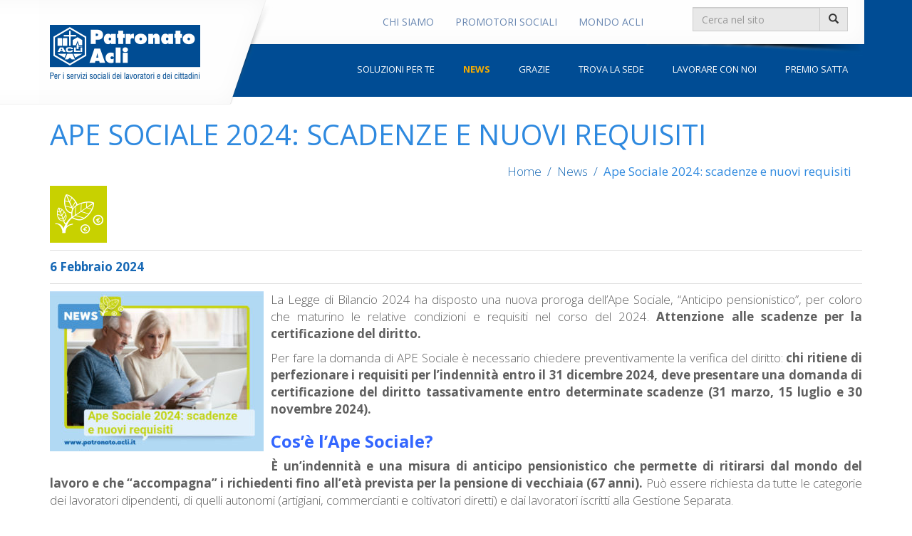

--- FILE ---
content_type: text/html; charset=UTF-8
request_url: https://www.patronato.acli.it/ape-sociale-2024-scadenze-e-nuovi-requisiti/
body_size: 12150
content:

<!doctype html>
<html class="no-js" lang="it-IT">
  <head>
    <meta charset="utf-8">
    <meta http-equiv="x-ua-compatible" content="ie=edge">
    <meta name="viewport" id="viewport" content="width=device-width, initial-scale=1">

    <title>Ape Sociale 2024: scadenze e nuovi requisiti &#8211; Patronato Acli</title>
<link rel='dns-prefetch' href='//maps.google.com' />
<link rel='dns-prefetch' href='//fonts.googleapis.com' />
<link rel='dns-prefetch' href='//s.w.org' />
		<script type="text/javascript">
			window._wpemojiSettings = {"baseUrl":"https:\/\/s.w.org\/images\/core\/emoji\/12.0.0-1\/72x72\/","ext":".png","svgUrl":"https:\/\/s.w.org\/images\/core\/emoji\/12.0.0-1\/svg\/","svgExt":".svg","source":{"concatemoji":"https:\/\/www.patronato.acli.it\/wp-includes\/js\/wp-emoji-release.min.js?ver=5.2.23"}};
			!function(e,a,t){var n,r,o,i=a.createElement("canvas"),p=i.getContext&&i.getContext("2d");function s(e,t){var a=String.fromCharCode;p.clearRect(0,0,i.width,i.height),p.fillText(a.apply(this,e),0,0);e=i.toDataURL();return p.clearRect(0,0,i.width,i.height),p.fillText(a.apply(this,t),0,0),e===i.toDataURL()}function c(e){var t=a.createElement("script");t.src=e,t.defer=t.type="text/javascript",a.getElementsByTagName("head")[0].appendChild(t)}for(o=Array("flag","emoji"),t.supports={everything:!0,everythingExceptFlag:!0},r=0;r<o.length;r++)t.supports[o[r]]=function(e){if(!p||!p.fillText)return!1;switch(p.textBaseline="top",p.font="600 32px Arial",e){case"flag":return s([55356,56826,55356,56819],[55356,56826,8203,55356,56819])?!1:!s([55356,57332,56128,56423,56128,56418,56128,56421,56128,56430,56128,56423,56128,56447],[55356,57332,8203,56128,56423,8203,56128,56418,8203,56128,56421,8203,56128,56430,8203,56128,56423,8203,56128,56447]);case"emoji":return!s([55357,56424,55356,57342,8205,55358,56605,8205,55357,56424,55356,57340],[55357,56424,55356,57342,8203,55358,56605,8203,55357,56424,55356,57340])}return!1}(o[r]),t.supports.everything=t.supports.everything&&t.supports[o[r]],"flag"!==o[r]&&(t.supports.everythingExceptFlag=t.supports.everythingExceptFlag&&t.supports[o[r]]);t.supports.everythingExceptFlag=t.supports.everythingExceptFlag&&!t.supports.flag,t.DOMReady=!1,t.readyCallback=function(){t.DOMReady=!0},t.supports.everything||(n=function(){t.readyCallback()},a.addEventListener?(a.addEventListener("DOMContentLoaded",n,!1),e.addEventListener("load",n,!1)):(e.attachEvent("onload",n),a.attachEvent("onreadystatechange",function(){"complete"===a.readyState&&t.readyCallback()})),(n=t.source||{}).concatemoji?c(n.concatemoji):n.wpemoji&&n.twemoji&&(c(n.twemoji),c(n.wpemoji)))}(window,document,window._wpemojiSettings);
		</script>
		<style type="text/css">
img.wp-smiley,
img.emoji {
	display: inline !important;
	border: none !important;
	box-shadow: none !important;
	height: 1em !important;
	width: 1em !important;
	margin: 0 .07em !important;
	vertical-align: -0.1em !important;
	background: none !important;
	padding: 0 !important;
}
</style>
	<link rel='stylesheet' id='wp-block-library-css'  href='https://www.patronato.acli.it/wp-includes/css/dist/block-library/style.min.css?ver=5.2.23' type='text/css' media='all' />
<link rel='stylesheet' id='contact-form-7-css'  href='https://www.patronato.acli.it/wp-content/plugins/contact-form-7/includes/css/styles.css?ver=5.1.7' type='text/css' media='all' />
<link rel='stylesheet' id='give-styles-css'  href='https://www.patronato.acli.it/wp-content/plugins/give/assets/dist/css/give.css?ver=2.9.3' type='text/css' media='all' />
<link rel='stylesheet' id='give_ffm_frontend_styles-css'  href='https://www.patronato.acli.it/wp-content/plugins/give-form-field-manager/assets/css/give-ffm-frontend.min.css?ver=1.4.4' type='text/css' media='all' />
<link rel='stylesheet' id='give_ffm_datepicker_styles-css'  href='https://www.patronato.acli.it/wp-content/plugins/give-form-field-manager/assets/css/give-ffm-datepicker.min.css?ver=1.4.4' type='text/css' media='all' />
<link rel='stylesheet' id='wp-pagenavi-css'  href='https://www.patronato.acli.it/wp-content/plugins/wp-pagenavi/pagenavi-css.css?ver=2.70' type='text/css' media='all' />
<!--[if lt IE 9]>
<link rel='stylesheet' id='vc_lte_ie9-css'  href='https://www.patronato.acli.it/wp-content/plugins/js_composer/assets/css/vc_lte_ie9.min.css?ver=6.0.5' type='text/css' media='screen' />
<![endif]-->
<link rel='stylesheet' id='js_composer_custom_css-css'  href='https://www.patronato.acli.it/wp-content/uploads/js_composer/custom.css?ver=6.0.5' type='text/css' media='all' />
<link rel='stylesheet' id='gf_opensans-css'  href='https://fonts.googleapis.com/css?family=Open+Sans:300,400italic,600italic,600,700italic,700,400' type='text/css' media='all' />
<link rel='stylesheet' id='gf_patrick-css'  href='https://fonts.googleapis.com/css?family=Patrick+Hand' type='text/css' media='all' />
<link rel='stylesheet' id='sage_css-css'  href='https://www.patronato.acli.it/wp-content/themes/sage/dist/styles/main.css' type='text/css' media='all' />
<script type='text/javascript' src='https://www.patronato.acli.it/wp-includes/js/jquery/jquery.js?ver=1.12.4-wp'></script>
<script type='text/javascript' src='https://www.patronato.acli.it/wp-includes/js/jquery/jquery-migrate.min.js?ver=1.4.1'></script>
<script type='text/javascript' src='https://www.patronato.acli.it/wp-includes/js/jquery/ui/core.min.js?ver=1.11.4'></script>
<script type='text/javascript' src='https://www.patronato.acli.it/wp-includes/js/jquery/ui/datepicker.min.js?ver=1.11.4'></script>
<script type='text/javascript'>
jQuery(document).ready(function(jQuery){jQuery.datepicker.setDefaults({"closeText":"Chiudi","currentText":"Oggi","monthNames":["Gennaio","Febbraio","Marzo","Aprile","Maggio","Giugno","Luglio","Agosto","Settembre","Ottobre","Novembre","Dicembre"],"monthNamesShort":["Gen","Feb","Mar","Apr","Mag","Giu","Lug","Ago","Set","Ott","Nov","Dic"],"nextText":"Successivo","prevText":"Precedente","dayNames":["domenica","luned\u00ec","marted\u00ec","mercoled\u00ec","gioved\u00ec","venerd\u00ec","sabato"],"dayNamesShort":["Dom","Lun","Mar","Mer","Gio","Ven","Sab"],"dayNamesMin":["D","L","M","M","G","V","S"],"dateFormat":"d MM yy","firstDay":1,"isRTL":false});});
</script>
<script type='text/javascript' src='https://www.patronato.acli.it/wp-includes/js/jquery/ui/widget.min.js?ver=1.11.4'></script>
<script type='text/javascript' src='https://www.patronato.acli.it/wp-includes/js/jquery/ui/mouse.min.js?ver=1.11.4'></script>
<script type='text/javascript' src='https://www.patronato.acli.it/wp-includes/js/jquery/ui/slider.min.js?ver=1.11.4'></script>
<script type='text/javascript' src='https://www.patronato.acli.it/wp-includes/js/plupload/moxie.min.js?ver=1.3.5'></script>
<script type='text/javascript' src='https://www.patronato.acli.it/wp-includes/js/plupload/plupload.min.js?ver=2.1.9'></script>
<script type='text/javascript'>
/* <![CDATA[ */
var pluploadL10n = {"queue_limit_exceeded":"Hai tentato di mettere in coda troppi file.","file_exceeds_size_limit":"%s supera la dimensione massima di caricamento per questo sito.","zero_byte_file":"Questo file \u00e8 vuoto. Prova con un altro file.","invalid_filetype":"Questo tipo di file non \u00e8 permesso per ragioni di sicurezza.","not_an_image":"Questo file non \u00e8 un'immagine. Prova con un file diverso.","image_memory_exceeded":"Memoria esaurita. Prova con un file pi\u00f9 piccolo.","image_dimensions_exceeded":"Questo file \u00e8 pi\u00f9 grande della dimensione massima consentita. Prova con un file diverso.","default_error":"Si \u00e8 verificato un errore durante il caricamento. Riprova pi\u00f9 tardi.","missing_upload_url":"Si \u00e8 verificato un errore di configurazione. Contatta l'amministratore del server.","upload_limit_exceeded":"\u00c8 possibile caricare un solo file.","http_error":"Errore HTTP.","upload_failed":"Caricamento non riuscito.","big_upload_failed":"Prova a caricare questo file con l'%1$suploader del browser%2$s.","big_upload_queued":"%s supera la dimensione massima di caricamento per il multi-file uploader quando viene utilizzato nel tuo browser.","io_error":"Errore di I\/O.","security_error":"Errore di sicurezza.","file_cancelled":"File cancellato.","upload_stopped":"Caricamento interrotto.","dismiss":"Ignora","crunching":"Elaborazione\u2026","deleted":"spostato nel cestino.","error_uploading":"\u201c%s\u201d non \u00e8 stato caricato."};
/* ]]> */
</script>
<script type='text/javascript' src='https://www.patronato.acli.it/wp-includes/js/plupload/handlers.min.js?ver=5.2.23'></script>
<script type='text/javascript'>
/* <![CDATA[ */
var give_ffm_frontend = {"ajaxurl":"https:\/\/www.patronato.acli.it\/wp-admin\/admin-ajax.php","error_message":"Please complete all required fields","submit_button_text":"Donate Now","nonce":"561dac3940","confirmMsg":"Are you sure?","i18n":{"timepicker":{"choose_time":"Choose Time","time":"Time","hour":"Hour","minute":"Minute","second":"Second","done":"Done","now":"Now"},"repeater":{"max_rows":"You have added the maximum number of fields allowed."}},"plupload":{"url":"https:\/\/www.patronato.acli.it\/wp-admin\/admin-ajax.php?nonce=0a0130bf08","flash_swf_url":"https:\/\/www.patronato.acli.it\/wp-includes\/js\/plupload\/plupload.flash.swf","filters":[{"title":"Allowed Files","extensions":"*"}],"multipart":true,"urlstream_upload":true}};
/* ]]> */
</script>
<script type='text/javascript' src='https://www.patronato.acli.it/wp-content/plugins/give-form-field-manager/assets/js/frontend/give-ffm-frontend.min.js?ver=1.4.4'></script>
<script type='text/javascript' src='https://www.patronato.acli.it/wp-content/plugins/give/assets/dist/js/babel-polyfill.js?ver=2.9.3'></script>
<script type='text/javascript' src='https://maps.google.com/maps/api/js?libraries=geometry%2Cplaces&#038;key=AIzaSyAM33OSmbntGSuZ7etPq4DvRKCHFTi1wyk&#038;ver=5.2.23'></script>
<link rel='https://api.w.org/' href='https://www.patronato.acli.it/wp-json/' />
<link rel="EditURI" type="application/rsd+xml" title="RSD" href="https://www.patronato.acli.it/xmlrpc.php?rsd" />
<link rel="wlwmanifest" type="application/wlwmanifest+xml" href="https://www.patronato.acli.it/wp-includes/wlwmanifest.xml" /> 
<link rel='prev' title='Detassazione per i lavoratori del turismo anche nel 2024: a chi spetta?' href='https://www.patronato.acli.it/detassazione-per-i-lavoratori-del-turismo-anche-nel-2024-a-chi-spetta/' />
<link rel='next' title='Patronato Acli e il Consiglio della Comunità Marocchina all’Estero (CCME): nuove modalità di tutela dei diritti e percorsi di integrazione.' href='https://www.patronato.acli.it/patronato-acli-e-il-consiglio-della-comunita-marocchina-allestero-ccme-nuove-modalita-di-tutela-dei-diritti-e-percorsi-di-integrazione/' />
<meta name="generator" content="WordPress 5.2.23" />
<link rel="canonical" href="https://www.patronato.acli.it/ape-sociale-2024-scadenze-e-nuovi-requisiti/" />
<link rel='shortlink' href='https://www.patronato.acli.it/?p=37443' />
<link rel="alternate" type="application/json+oembed" href="https://www.patronato.acli.it/wp-json/oembed/1.0/embed?url=https%3A%2F%2Fwww.patronato.acli.it%2Fape-sociale-2024-scadenze-e-nuovi-requisiti%2F" />
<link rel="alternate" type="text/xml+oembed" href="https://www.patronato.acli.it/wp-json/oembed/1.0/embed?url=https%3A%2F%2Fwww.patronato.acli.it%2Fape-sociale-2024-scadenze-e-nuovi-requisiti%2F&#038;format=xml" />
<meta name="generator" content="Give v2.9.3" />
<style type="text/css" id="tve_global_variables">:root{--tcb-color-0:rgb(46, 137, 223);}</style>		<style type="text/css">.recentcomments a{display:inline !important;padding:0 !important;margin:0 !important;}</style>
		<meta name="generator" content="Powered by WPBakery Page Builder - drag and drop page builder for WordPress."/>
<link rel="icon" href="https://www.patronato.acli.it/wp-content/uploads/2017/11/Logo_favicon32-1.png" sizes="32x32" />
<link rel="icon" href="https://www.patronato.acli.it/wp-content/uploads/2017/11/Logo_favicon32-1.png" sizes="192x192" />
<link rel="apple-touch-icon-precomposed" href="https://www.patronato.acli.it/wp-content/uploads/2017/11/Logo_favicon32-1.png" />
<meta name="msapplication-TileImage" content="https://www.patronato.acli.it/wp-content/uploads/2017/11/Logo_favicon32-1.png" />
<link rel="alternate" type="application/rss+xml" title="RSS" href="https://www.patronato.acli.it/rsslatest.xml" />		<style type="text/css" id="wp-custom-css">
			.is-web footer .banner-wrapper .banner.three {
  background-color: #ea516d!important;
}
.is-web footer .banner-wrapper .banner.four {
  background-color: #c8d100!important;
}

body.home footer .banner-wrapper .banner .title {
  border-bottom:none!important;
  }
  
.is-web footer .banner-wrapper .banner .title a[href="https://www.patronato.acli.it/test-inpensioneprima-2019/"] {
 
  background-size:contain!important;
  height: 195px;
background-position: center 0!important;
  
}




@media (min-width: 992px){
.is-web footer .banner-wrapper .banner .title a[href="https://www.patronato.acli.it/test-inpensioneprima-2019/"] {
 

  height: 195px;
  }
}


@media (min-width: 1200px){
.is-web footer .banner-wrapper .banner .title a[href="https://www.patronato.acli.it/test-inpensioneprima-2019/"] {

 
  height: 200px;
  }
  
}



@media (max-width: 768px){
.is-web footer .banner-wrapper .banner .title a[href="https://www.patronato.acli.it/test-inpensioneprima-2019/"] {
 
 
  
  background-size: 185px 185px!important;
  }

}

@media (max-width: 480px){
.is-web footer .banner-wrapper .banner .title a[href="https://www.patronato.acli.it/test-inpensioneprima-2019/"] {
 
 
  
  background-size: 125px 125px!important;
  }

}



footer.content-info #social2020{
  padding:1.5em!important;
 text-align:center!important;
 border-top:1px solid #204c92!important;
 margin-top:50px!important;
}

footer.content-info #social2020 .img-container{
 margin-bottom:9px!important;
}
footer.content-info #social2020 a{
 color:#204c92!important;
 
}

.wpb_wrapper .patronato_intro .icon img {
  width: 100%;
  max-width: 100%;
  height: auto;
}

/*Pagina GRAZIE*/

form[id*="give-form"]{
margin-bottom:10px;
}

form[id*="give-form"] #give-final-total-wrap {
  display: none;
}

form[id*=give-form] .give-donation-amount .give-currency-symbol{
	display: none;
}

form[id*=give-form] #give_terms a, form[id*=give-form] #give_show_terms a{
  font-size:13px;
color:#034b94;
display:none;
}

form[id*=give-form] #give_checkout_user_info legend, form[id*=give-form] #give-payment-mode-select legend {
  display: none;
}

form[id*=give-form] input#give_agree_to_terms-27302 + label {
font-size:14px;
display:inline;
}

form[id*=give-form] input#give_agree_to_terms-27302{

display:inline;
}

form[id*=give-form] #provincia_di_residenza-wrap > label{
   display: none;
}

form[id*=give-form] p#give-first-name-wrap > label, form[id*=give-form] p#give-last-name-wrap > label, form[id*=give-form] p#give-email-wrap > label{
  display: none;
}

form[id*="give-form"] .give-donation-amount #give-amount, form[id*="give-form"] .give-donation-amount #give-amount-text {
  float:none;
}

form[id*="give-form"] #give-payment-mode-select #give-gateway-radio-list li:last-child{
 display: none;
}

body.page-template-template-pagina-grazie .row.wow.fadeInUp, 
body.page-template-template-servizi-baldo .row.wow.fadeInUp{
  display:none;
}

#content-container-pagina-grazie img, #content-container-pagina-baldo img{
  width: 100%;
  max-width:100%;
  height: auto;
}

#content-container-pagina-grazie .color-blue{
color:#034b94;
}
#content-container-pagina-grazie .color-blue strong{
color:#034b94;
}

@media (max-width: 767.98px) {
  #content-container-pagina-grazie .img-container .mob{
	  display:block;
  }
  #content-container-pagina-grazie .img-container .desk{
	  display:none;
  }
}
@media (min-width: 768px) {
  #content-container-pagina-grazie .img-container .mob{
	  display:none;
  }
  #content-container-pagina-grazie .img-container .desk{
	  display:block;
  }
}

@media (max-width: 767.98px) {
  #content-container-servizi-online .img-container .mob, #content-container-pagina-baldo .img-container .mob{
	  display:block;
  }
  #content-container-servizi-online .img-container .desk, #content-container-pagina-baldo .img-container .desk{
	  display:none;
  }
}
@media (min-width: 768px) {
  #content-container-servizi-online .img-container .mob, #content-container-pagina-baldo .img-container .mob{
	  display:none;
  }
  #content-container-servizi-online .img-container .desk, #content-container-pagina-baldo .img-container .desk{
	  display:block;
  }
}

/*PAGINA GRAZIE*/

#give-form-27302-wrap{

  margin-top: 30px;
}

#give-form-27302-wrap ::-webkit-input-placeholder { /* Chrome/Opera/Safari */
  font-style: italic;
	color:#034b94!important;
	font-weight:bold;
}

#give-form-27302-wrap #give-ffm-section ::-webkit-input-placeholder { /* Chrome/Opera/Safari */
  text-transform: uppercase;
}

#give-form-27302-wrap #give-ffm-section ::-moz-placeholder { /* Chrome/Opera/Safari */
  text-transform: uppercase;
}

#give-form-27302-wrap #give-ffm-section :-ms-input-placeholder { /* Chrome/Opera/Safari */
  text-transform: uppercase;
}

#give-form-27302-wrap #give-ffm-section :-moz-placeholder { /* Chrome/Opera/Safari */
  text-transform: uppercase;
}

#give-form-27302-wrap ::-moz-placeholder { /* Firefox 19+ */
  font-style: italic;
	color:#034b94!important;
	font-weight:bold;
}
#give-form-27302-wrap :-ms-input-placeholder { /* IE 10+ */
  font-style: italic;
	color:#034b94!important;
	font-weight:bold;
	
}
#give-form-27302-wrap :-moz-placeholder { /* Firefox 18- */
  font-style: italic;
	color:#034b94!important;
	font-weight:bold;
}

#give-form-27302-wrap select{
	 font-style: italic;
	color:#034b94!important;
	font-weight:bold;
}

#give-form-27302-wrap #province_1-wrap > label{
	display:none;
}


#give-form-27302-wrap #give-form-content-27302{
  background-color:#034b94;
  padding:17px;
  margin:0;
}

#give-form-27302-wrap #give-form-content-27302 h3{
 margin:0;
color:#fff;
font-weight:700;
}

#give-form-27302-wrap #give-form-27302-1{
  background-color:#83b4de;
  padding:13px 23px;
color:#034b94;
}

#give-form-27302-wrap #give-form-27302-1 #give_checkout_user_info{
  
}

#give-form-27302-wrap #give-form-27302-1 #give-ffm-section #provincia_di_residenza-wrap{
  margin-bottom:6px;
}

#give-form-27302-wrap #give-form-27302-1 .give-total-wrap{
 text-transform:uppercase;
border-bottom:1px solid #034b94;
border-top:1px solid #034b94;
margin-bottom:15px;

}

#give-form-27302-wrap #give-form-27302-1 .give-total-wrap .give-donation-amount span:first-of-type{
font-weight:700;
margin-right:10px;

}

#give-form-27302-wrap #give-form-27302-1 .give-total-wrap .give-donation-amount {
padding:10px 0;
margin:0;

}


#give-form-27302-wrap #give-form-27302-1 #give-payment-mode-select{
  
}

#give-form-27302-wrap #give-form-27302-1 #give_purchase_form_wrap #give-purchase-button{
  float:none;
width:100%;
background: #034b94;
  border: 1px solid #034b94;
  color: #fff;

  padding: 8px 10px;
  cursor: pointer;
  line-height: 1.2em;

  font-size: 1.3em;
font-weight:500;
border-radius:5px;
text-transform:uppercase;
}

#give-form-27302-wrap #give-form-27302-1 #give_purchase_form_wrap #give_terms_agreement + p{
  text-align:center;
font-weight:700;
}

#give-form-27302-wrap #give-form-27302-1 #give_purchase_form_wrap #give_agree_to_terms-27302 + label{
  font-size:11px;
font-style:italic;
display:block;
line-height:1.2;
padding-left: 22px;
 transform: translate(0, -19px);
font-weight:300;

}

#content-container-pagina-baldo .row-container{
position:absolute;
top:50%;
left:50%;
transform:translate(-50%,-50% );
width: 95%;
}


@media (max-width: 991.98px) {
#content-container-pagina-baldo .row-container{

width: auto;
}
}

@media (max-width: 574.98px) {
#content-container-pagina-baldo .row-container{

width: 75%;
}
}

#content-container-pagina-baldo .height-special{
height:200px;
}

@media (max-width: 991.98px) {
#content-container-pagina-baldo .height-special{
height:350px;
}
#content-container-pagina-baldo .height-special .img-container{
  margin-top:15px;
}

#content-container-pagina-baldo{
  text-align:center;
}

}

@media (min-width: 768px) {
#content-container-pagina-baldo .row-container .col-md-4{
padding:0;
}
}
body.page-template-template-servizi-baldo.is-web #content-container-pagina-baldo{
color:black;
}

body.page-template-template-servizi-baldo.is-web footer{
 
  margin-top: 0;
}

body.page-template-template-servizi-baldo.is-web footer .banner-wrapper{
margin-bottom: 0;
}


/*.is-web footer .banner-wrapper .banner.four{
background:url('/wp-content/uploads/2020/06/bottone_02_top.jpg') no-repeat;
background-size:cover;
}*/

.is-web footer .banner-wrapper .banner.three .title,
.is-web footer .banner-wrapper .banner.four .title{
height:90%;
}

@media (min-width: 768px){
.is-web header.navbar section.primary-navigation-wrapper .primary-navigation ul li a {
 
	font-size: 13px;
  
}}

.is-web footer .banner-wrapper .banner.three .title a,
.is-web footer .banner-wrapper .banner.four .title a {
  
	padding-top: 100%;
   
}

@media (max-width: 1199px){
.is-web footer .banner-wrapper .banner.three .title a,
.is-web footer .banner-wrapper .banner.four .title a {
  
	padding-top: 260px;
   
}
}

@media (max-width: 991px){
.is-web footer .banner-wrapper .banner.three .title a,
.is-web footer .banner-wrapper .banner.four .title a {
	padding-top: 200px;
	background-size: contain;
}
}

@media (max-width: 767px){
.is-web footer .banner-wrapper .banner.three .title a,
.is-web footer .banner-wrapper .banner.four .title a {
  
	background-size: 182px;
  
}
}

@media (max-width: 479px){
.is-web footer .banner-wrapper .banner.three .title a,
.is-web footer .banner-wrapper .banner.four .title a {
  
	background-size: 120px;
  
}
}

@media (min-width: 992px) and (max-width: 1199.98px) {
	.is-web footer .banner-wrapper .banner.three .title a,
	.is-web footer .banner-wrapper .banner.four .title a {
  
	background-size: 200px;
  
}
}

.is-web footer .banner-wrapper .banner.one .content {
	display: block;
}

.is-web footer .banner-wrapper .banner  {
  height: 285px;
}

/*.slider-bg-wrapper .slider-bg .slide.slide_2 {
	background:none!important;
}

.slider-bg-wrapper.slide_2 {
	background: url('/wp-content/uploads/2019/04/testinpensioneprima2019-slidesito.png') no-repeat!important;
}*/

@media (max-width: 1919.98px) {
	.slider-bg-wrapper.slide_2 {
	background-size:contain!important;
}
}

@media (min-width: 1920px) {
	.slider-bg-wrapper.slide_2 {
	background-size:cover!important;
}
}

/*SALVATORE SATTA*/

body.page-id-29117 .page-header {
	display:none;
}

/* FIX Slider NEWS */
@media (max-width:991px) {
	.slider-news .news img {
		max-width: 100%;
		height: auto;
	}
}

/* FIX Sfondo Slider */
.wrap.home .slider-bg-wrapper .slider-bg .slide {
	background-size: contain;
	background-position: right top;
}

/* FIX Tag News OLTRE I CONFINI */
.single article .categories .box.oltre-i-confini a {
	background: url('/wp-content/themes/sage/dist/images/icons-sprite.png') -786px 0 no-repeat #3588c4;
}
.single article .categories .box.oltre-i-confini a:hover {
	background: url('/wp-content/themes/sage/dist/images/icons-sprite.png') -786px 0 no-repeat #004b93;
}

/* FIX Menu FOOTER */
@media (min-width:768px) {
	.navigation-wrapper nav { width:960px }
}

/* FIX Slider arrows */

.anythingSlider .panel {
	background:#FFFFFF;
}

.anythingSlider-minimalist-square .arrow.back a {
	background-position: left -35px;
}

.anythingSlider-minimalist-square .arrow.forward a {
	background-position: right -35px;
}		</style>
		<noscript><style> .wpb_animate_when_almost_visible { opacity: 1; }</style></noscript>
      </head>
  <body data-rsssl=1 class="post-template-default single single-post postid-37443 single-format-standard ape-sociale-2024-scadenze-e-nuovi-requisiti is-web wpb-js-composer js-comp-ver-6.0.5 vc_responsive">
    <!--[if lt IE 9]>
      <div class="alert alert-warning">
        You are using an <strong>outdated</strong> browser. Please <a href="http://browsehappy.com/">upgrade your browser</a> to improve your experience.      </div>
    <![endif]-->
    
<header class="banner navbar navbar-default navbar-static-top" role="banner">

    <div class="container">

        <a class="brand" href="https://www.patronato.acli.it/">Patronato Acli</a>


        <button type="button" class="nav-xs-button navbar-toggle collapsed" data-toggle="collapse" data-target=".secondary-navigation-xs">
            <span class="sr-only">Toggle navigation</span>
            <span class="icon-bar"></span>
            <span class="icon-bar"></span>
            <span class="icon-bar"></span>
        </button>


        <div class="row">
            <section class="secondary-navigation-wrapper">
                <nav class="collapse navbar-collapse secondary-navigation" role="navigation">
                    <ul id="menu-menu-top" class="nav navbar-nav"><li class="menu-chi-siamo"><a href="https://www.patronato.acli.it/chi-siamo/">Chi Siamo</a></li>
<li class="menu-promotori-sociali"><a href="https://www.patronato.acli.it/promotori-sociali-volontari/">Promotori Sociali</a></li>
<li class="menu-mondo-acli"><a href="https://www.patronato.acli.it/mondo-acli/">Mondo Acli</a></li>
</ul>                </nav>
            </section>

            <section class="search-form-wrapper">
                                <form role="search" method="get" class="search-form form-inline" action="https://www.patronato.acli.it/">
  <label class="sr-only">Search for:</label>
  <div class="input-group">
    <input type="search" value="" name="s" class="search-field form-control" placeholder="Cerca nel sito" required>
    <span class="input-group-btn">
      <button type="submit" class="search-submit btn btn-default"><span class="glyphicon glyphicon-search" aria-hidden="true"></span></button>
    </span>
  </div>
</form>
            </section>
        </div>


        <div class="row">
            <section class="primary-navigation-wrapper">
                <div class="row mobile-area">
                    <div class="button-wrapper">
                        <button type="button" class="navbar-toggle collapsed" data-toggle="collapse" data-target=".primary-navigation">
                            <span class="sr-only">Toggle navigation</span>
                            <span class="icon-bar"></span>
                            <span class="icon-bar"></span>
                            <span class="icon-bar"></span>
                        </button>
                    </div>
                    <div class="search-wrapper">
                        <form role="search" method="get" class="search-form form-inline" action="https://www.patronato.acli.it/">
  <label class="sr-only">Search for:</label>
  <div class="input-group">
    <input type="search" value="" name="s" class="search-field form-control" placeholder="Cerca nel sito" required>
    <span class="input-group-btn">
      <button type="submit" class="search-submit btn btn-default"><span class="glyphicon glyphicon-search" aria-hidden="true"></span></button>
    </span>
  </div>
</form>
                    </div>
                </div>
                <nav class="collapse navbar-collapse primary-navigation" role="navigation">
                    <ul id="menu-menu-principale" class="nav navbar-nav"><li class="menu-soluzioni-per-te"><a href="https://www.patronato.acli.it/soluzioni-per-te/">Soluzioni per te</a></li>
<li class="current-post-ancestor active current-post-parent menu-news"><a href="https://www.patronato.acli.it/category/news/">News</a></li>
<li class="menu-grazie"><a href="https://www.patronato.acli.it/grazie/">Grazie</a></li>
<li class="menu-trova-la-sede"><a href="https://www.patronato.acli.it/trova-la-sede/">Trova la sede</a></li>
<li class="menu-lavorare-con-noi"><a href="https://www.patronato.acli.it/lavorare-con-noi/">Lavorare con noi</a></li>
<li class="menu-premio-satta"><a href="https://www.patronato.acli.it/premio-satta/">Premio Satta</a></li>
</ul>                </nav>

            </section>
        </div>

        <div class="row">
            <section class="secondary-navigation-xs-wrapper">



                <nav class="collapse navbar-collapse secondary-navigation-xs" role="navigation">
                    <ul id="menu-menu-top-1" class="nav navbar-nav"><li class="menu-chi-siamo"><a href="https://www.patronato.acli.it/chi-siamo/">Chi Siamo</a></li>
<li class="menu-promotori-sociali"><a href="https://www.patronato.acli.it/promotori-sociali-volontari/">Promotori Sociali</a></li>
<li class="menu-mondo-acli"><a href="https://www.patronato.acli.it/mondo-acli/">Mondo Acli</a></li>
</ul>                </nav>

            </section>
        </div>

    </div>
</header>
    <div class="wrap container" role="document">
      <div class="content row">
        <main class="main" role="main">
            <article class="post-37443 post type-post status-publish format-standard has-post-thumbnail hentry category-contributi-e-pensioni category-in-primo-piano category-news">
    <header>
      <h1 class="entry-title">Ape Sociale 2024: scadenze e nuovi requisiti</h1>

        <div class="breadcrumb">
            <span><a href="https://www.patronato.acli.it" class="home">Home</a></span>
            &nbsp;/&nbsp;
            <span property="v:title"><a href="https://www.patronato.acli.it/category/news/" class="home">News</a></span>
            &nbsp;/&nbsp;
            <span typeof="v:Breadcrumb"><span property="v:title">Ape Sociale 2024: scadenze e nuovi requisiti</span></span>
        </div>

        <div class="categories">
            
            
                                    <div class="box contributi-e-pensioni">
                        <a href="https://www.patronato.acli.it/category/news/contributi-e-pensioni/">Contributi e Pensioni</a>
                    </div>
                            
                            
                                    </div>

        <div class="info">
            <time class="updated" datetime="2024-02-06T10:01:28+01:00">6 Febbraio 2024</time>

            <div class="addthis_sharing_toolbox pull-right"></div>
        </div>
    </header>

    <div class="entry-content">
      <p><a href="https://www.patronato.acli.it/wp-content/uploads/2024/02/ape-sociale-2024.jpg"><img class="size-medium wp-image-37446 alignleft" src="https://www.patronato.acli.it/wp-content/uploads/2024/02/ape-sociale-2024-300x225.jpg" alt="" width="300" height="225" srcset="https://www.patronato.acli.it/wp-content/uploads/2024/02/ape-sociale-2024-300x225.jpg 300w, https://www.patronato.acli.it/wp-content/uploads/2024/02/ape-sociale-2024-768x576.jpg 768w, https://www.patronato.acli.it/wp-content/uploads/2024/02/ape-sociale-2024.jpg 800w" sizes="(max-width: 300px) 100vw, 300px" /></a>La Legge di Bilancio 2024 ha disposto una nuova proroga dell’Ape Sociale, &#8220;Anticipo pensionistico&#8221;, per coloro che maturino le relative condizioni e requisiti nel corso del 2024. <strong>Attenzione alle scadenze per la certificazione del diritto.</strong></p>
<p>Per fare la domanda di APE Sociale è necessario chiedere preventivamente la verifica del diritto: <strong>chi ritiene di perfezionare i requisiti per l&#8217;indennità entro il 31 dicembre 2024, deve presentare una domanda di certificazione del diritto tassativamente entro determinate scadenze (31 marzo, 15 luglio e 30 novembre 2024).</strong></p>
<h3><span style="color: #3366ff;"><strong>Cos&#8217;è l&#8217;Ape Sociale?</strong></span></h3>
<p><strong>È un&#8217;indennità e una misura di anticipo pensionistico che permette di ritirarsi dal mondo del lavoro e che “accompagna” i richiedenti fino all&#8217;età prevista per la pensione di vecchiaia (67 anni).</strong> Può essere richiesta da tutte le categorie dei lavoratori dipendenti, di quelli autonomi (artigiani, commercianti e coltivatori diretti) e dai lavoratori iscritti alla Gestione Separata.</p>
<h3><strong><span style="color: #3366ff;">Categorie interessate</span></strong></h3>
<p>L’APE sociale è riservata ai lavoratori appartenenti ad una delle seguenti categorie:</p>
<ul>
<li><strong>Disoccupati</strong> a seguito di licenziamento, dimissioni per giusta causa o risoluzione consensuale, oppure per scadenza del termine del contratto a tempo determinato con almeno 18 mesi di lavoro negli ultimi 3 anni, che abbiano terminato di fruire integralmente l’indennità di disoccupazione spettante;</li>
<li><strong>Lavoratori che, al momento della richiesta e da almeno 6 mesi, assistono il coniuge o un parente</strong> di primo grado convivente con handicap &#8220;in situazione di gravità&#8221;, oppure un parente o un affine di secondo grado, quando tale soggetto abbia i genitori o il coniuge ultrasettantenni, anche essi invalidi o siano deceduti;</li>
<li><strong>Lavoratori con riconoscimento di invalidità civile pari almeno al 74%</strong>;</li>
<li><strong>Lavoratori dipendenti</strong> che svolgono da almeno sette anni negli ultimi dieci, oppure sei negli ultimi sette, <strong>attività lavorative c.d. &#8220;gravose&#8221;</strong>, comprese tra quelle tassativamente previste dalla norma.</li>
</ul>
<p><strong>Per le prime 3 categorie sopra indicate l’accesso al beneficio è subordinato al possesso di un’anzianità contributiva di almeno 30 anni, mentre per i lavoratori impegnati in attività &#8220;gravose&#8221; il requisito contributivo è elevato a 36.</strong></p>
<p>Le lavoratrici madri hanno diritto ad una riduzione del requisito contributivo minimo di 12 mesi per ogni figlio, fino ad un limite massimo di 2 anni di sconto</p>
<h3><strong><span style="color: #3366ff;">Le novità per il 2024</span></strong></h3>
<p>A partire dal 2024, per poter accedere all’Ape sociale occorre aver compiuto<strong> almeno 63 anni e 5 mesi di età</strong> (nel 2023 bastavano 63 anni).</p>
<p>Diversamente dagli scorsi anni, l’APE sociale è cumulabile <strong>solo con redditi di lavoro autonomo occasionale non superiori a € 5.000 lordi annui.</strong></p>
<h3><span style="color: #3366ff;"><strong>Scadenza domande</strong></span></h3>
<p><strong>La concessione dell’indennità da parte dell’Inps è soggetta a dei limiti annuali di spesa, pertanto, risulta fondamentale presentare una preliminare domanda di riconoscimento</strong> del beneficio per ottenere la certificazione del diritto alla prestazione. La richiesta va inoltrata entro determinati termini di scadenza: 31 marzo, 15 luglio e 30 novembre 2024.</p>
<h3><span style="color: #3366ff;"><strong>Come fare la domanda</strong></span></h3>
<p>Gli operatori del Patronato Acli sono a disposizione per verificare l’eventuale diritto a chiedere l’APE Sociale! È possibile fissare un appuntamento <strong><a href="https://www.patronato.acli.it/trova-la-sede/">contattando la sede a più vicina</a></strong>.</p>
<p><span style="color: #999999;"><strong>Raffaele De Leo  </strong></span></p>
    </div>
    <footer>
          </footer>
    
<section id="comments" class="comments">
  
  
  </section>
  </article>
        </main><!-- /.main -->
              </div><!-- /.content -->
    </div><!-- /.wrap -->
    
<footer class="content-info" role="contentinfo">

    <div class="banner-wrapper">
        <div class="container">

            <div class="row wow fadeInUp" data-wow-delay="250ms" data-wow-offset="100">

                <div class="banner one">
                    <h4 class="title"><a href="https://www.patronato.acli.it/trova-la-sede/">Trova <span>la sede più vicina</span></a>
                    </h4>
                    <div class="content">
                        Inserisci il tuo cap, indirizzo, città

                        <form action="https://www.patronato.acli.it/trova-la-sede/" method="get" id="footer-map-search">
                            <div class="input-group">
                                <input type="text" class="form-control" name="q">
                                <span class="input-group-btn">
                                    <button class="btn" type="submit">Vai</button>
                                  </span>
                            </div>
                            <!-- /input-group -->
                        </form>

                    </div>
                </div>

                <div class="banner two">
                    <h4 class="title"><a href="https://prenotazioni.patronatoacli.online/scegli-servizio/" target="_blank">Prenota <span>il tuo appuntamento</span></a>
                    </h4>
                    <div class="content">Scegli in autonomia il giorno, l'orario e la sede in cui vuoi incontrarci allo
                        sportello.
                    </div>
                </div>

                <div class="banner three">
                    <h4 class="title">
                        <!-- <a href="https://www.patronato.acli.it/category/news/">Leggi
                            <span>tutte le news</span></a></h4>
                    <div class="content">Resta sempre aggiornato</div> -->
                    <a href="https://segnalazioni.patronatoacli.online/lavoroesalute" target="_blank"></a>
                </div>

                <div class="banner four">
					<h4 class="title">
						<a href="https://www.dirittiperte.patronatoacli.online/" target="_blank"></a>
					</h4>
				</div> 


            </div>


        </div>
    </div>

    <div class="media-wrapper">
        <div class="container-fluid">

            <div class="row">

                    <div id="social2020">
                            <div class="img-container">
                            
                                <a target="_blank" href="https://www.facebook.com/Patronato.acli.it"><img src="/wp-content/uploads/2020/03/Facebook-icon_50.png"></a>
                                <a target="_blank" href="https://twitter.com/patronatoacliit"><img src="/wp-content/uploads/2020/03/Twitter-Icon-Circle_50.png"></a>
        
                            </div>
                    </div>
            </div>

        </div>
    </div>
    <div class="navigation-wrapper">

        <div class="container">

            <nav role="navigation">
                <ul id="menu-footer" class="nav navbar-nav"><li class="menu-home"><a href="https://www.patronato.acli.it/">Home</a></li>
<li class="menu-incontra-lavoro"><a href="https://www.patronato.acli.it/3512-2/">Incontra Lavoro</a></li>
<li class="menu-oltre-i-confini"><a href="https://www.patronato.acli.it/oltre-i-confini/">Oltre i confini</a></li>
<li class="menu-convenzione"><a href="https://www.patronato.acli.it/convenzioni/">Convenzione</a></li>
<li class="menu-trasparenza"><a href="https://www.patronato.acli.it/trasparenza/">Trasparenza</a></li>
<li class="menu-privacy"><a href="https://www.patronato.acli.it/informativa-sul-trattamento-dei-dati-personali-regolamento-ue-2016-679/">Privacy</a></li>
<li class="menu-whistleblowing"><a href="https://wb.ilmiopatronato.org">Whistleblowing</a></li>
</ul>            </nav>

        </div>
    </div>

    <div class="info-wrapper">
        <div class="container">

            <div class="brand-address">
                Patronato Acli Sede Centrale - Via Marcora, 18/20 00153 ROMA - PIVA 10783061004 - COD FISCALE
                80066650583<!-- - <a href="mailto:redazione.web@patronato.acli.it">redazione.web@patronato.acli.it--></a>
            </div>

            <div class="credits">
                powered by agency <a href="https://www.delphinet.it" target="_blank">Delphinet</a> &nbsp;

                design & project <span>Comunicazione e Marketing Patronato Acli © 2015 Patronato Acli</span>
            </div>

        </div>
    </div>


    <div class="container">
            </div>
</footer>

<script type="text/javascript" src="//s7.addthis.com/js/300/addthis_widget.js#pubid=ra-5630d591a1017c71" async="async"></script>
<!-- Matomo -->
<script>
  var _paq = window._paq = window._paq || [];
  /* tracker methods like "setCustomDimension" should be called before "trackPageView" */
  _paq.push(["setCookieDomain", "*.patronato.acli.it"]);
  _paq.push(['trackPageView']);
  _paq.push(['enableLinkTracking']);
  (function() {
    var u="//web.stats.ilmiopatronato.org/";
    _paq.push(['setTrackerUrl', u+'matomo.php']);
    _paq.push(['setSiteId', '2']);
    var d=document, g=d.createElement('script'), s=d.getElementsByTagName('script')[0];
    g.async=true; g.src=u+'matomo.js'; s.parentNode.insertBefore(g,s);
  })();
</script>
<noscript><p><img src="//web.stats.ilmiopatronato.org/matomo.php?idsite=2&amp;rec=1" style="border:0;" alt="" /></p></noscript>
<!-- End Matomo Code --><!-- Matomo Image Tracker-->
<img referrerpolicy="no-referrer-when-downgrade" src="https://web.stats.ilmiopatronato.org/matomo.php?idsite=2&amp;rec=1" style="border:0" alt="" />
<!-- End Matomo -->
<script type='text/javascript'>
/* <![CDATA[ */
var wpcf7 = {"apiSettings":{"root":"https:\/\/www.patronato.acli.it\/wp-json\/contact-form-7\/v1","namespace":"contact-form-7\/v1"},"cached":"1"};
/* ]]> */
</script>
<script type='text/javascript' src='https://www.patronato.acli.it/wp-content/plugins/contact-form-7/includes/js/scripts.js?ver=5.1.7'></script>
<script type='text/javascript'>
/* <![CDATA[ */
var give_global_vars = {"ajaxurl":"https:\/\/www.patronato.acli.it\/wp-admin\/admin-ajax.php","checkout_nonce":"3bf2aa81b6","currency":"EUR","currency_sign":"\u20ac","currency_pos":"before","thousands_separator":".","decimal_separator":",","no_gateway":"Seleziona un metodo di pagamento.","bad_minimum":"L'importo minimo che puoi donare \u00e8","bad_maximum":"L'importo massimo della donazione per questo modulo \u00e8","general_loading":"Caricamento...","purchase_loading":"Attendere Prego...","textForOverlayScreen":"<h3>Processing...<\/h3><p>This will only take a second!<\/p>","number_decimals":"2","is_test_mode":"","give_version":"2.9.3","magnific_options":{"main_class":"give-modal","close_on_bg_click":false},"form_translation":{"payment-mode":"Seleziona un metodo di pagamento.","give_first":"Inserisci il tuo nome.","give_email":"Inserisci un indirizzo email valido.","give_user_login":"Indirizzo email o nome utente non valido.","give_user_pass":"Inserisci una Password.","give_user_pass_confirm":"Conferma la Password.","give_agree_to_terms":"Devi accettare i termini e condizioni."},"confirm_email_sent_message":"Controlla la tua email e fai clic sul link d'accesso per la cronologia completa delle tua donazioni.","ajax_vars":{"ajaxurl":"https:\/\/www.patronato.acli.it\/wp-admin\/admin-ajax.php","ajaxNonce":"84dadf1aea","loading":"Caricamento","select_option":"Seleziona un'opzione ","default_gateway":"paypal","permalinks":"1","number_decimals":2},"cookie_hash":"2cec7dc404a92069aa9365a15c5e653c","session_nonce_cookie_name":"wp-give_session_reset_nonce_2cec7dc404a92069aa9365a15c5e653c","session_cookie_name":"wp-give_session_2cec7dc404a92069aa9365a15c5e653c","delete_session_nonce_cookie":"0"};
var giveApiSettings = {"root":"https:\/\/www.patronato.acli.it\/wp-json\/give-api\/v2\/","rest_base":"give-api\/v2"};
/* ]]> */
</script>
<script type='text/javascript' src='https://www.patronato.acli.it/wp-content/plugins/give/assets/dist/js/give.js?ver=2.9.3'></script>
<script type='text/javascript'>
/* <![CDATA[ */
var tve_dash_front = {"ajaxurl":"https:\/\/www.patronato.acli.it\/wp-admin\/admin-ajax.php","force_ajax_send":"1","is_crawler":""};
/* ]]> */
</script>
<script type='text/javascript' src='https://www.patronato.acli.it/wp-content/plugins/thrive-quiz-builder/thrive-dashboard/js/dist/frontend.min.js?ver=2.2.5.3'></script>
<script type='text/javascript' src='https://www.patronato.acli.it/wp-content/themes/sage/dist/scripts/modernizr.js'></script>
<script type='text/javascript' src='https://www.patronato.acli.it/wp-content/themes/sage/dist/scripts/main.js'></script>
<script type='text/javascript' src='https://www.patronato.acli.it/wp-content/themes/sage/dist/scripts/custom.js'></script>
<script type='text/javascript' src='https://www.patronato.acli.it/wp-includes/js/wp-embed.min.js?ver=5.2.23'></script>
<script type="text/javascript">var tcb_post_lists=JSON.parse('[]');</script>  </body>
</html>

<!--
Performance optimized by W3 Total Cache. Learn more: https://www.boldgrid.com/w3-total-cache/

Object Caching 72/107 objects using disk
Page Caching using disk: enhanced 

Served from: www.patronato.acli.it @ 2026-01-20 03:17:33 by W3 Total Cache
-->

--- FILE ---
content_type: text/css
request_url: https://www.patronato.acli.it/wp-content/uploads/js_composer/custom.css?ver=6.0.5
body_size: 759
content:
main strong {

    color: inherit!important;

}

.tqb-template-style-0 .tqb-question-wrapper
{color: #1668b5!important;    }

.tqb-template-style-0 .tqb-question-wrapper .tqb-question-container .tqb-question-text {    font-size: 24px!important;  }

.wrap.home section.slider-news-wrapper .slider-news {
    height: 700px!important;
    padding-top:20px;
    padding-right: 20px;
}

.wrap.home section.slider-news-wrapper .slider-news .news .title {
 
    font-size: 30px!important;
    line-height: 30px!important;
}

@media (max-width: 768px) {
    /*  .wrap.home section.slider-news-wrapper .slider-news {
        height: 390px!important;
        padding-top:0;
        padding-right: 0;
    }
    
    .wrap.home section.slider-news-wrapper .slider-news a.cover{
        display:none;
      
    }*/
    body.home footer.content-info{
        margin-top:100px;
    }
   
}

@media (max-width: 480px) {
    body.home footer.content-info{
        margin-top:350px;
    }
    .wrap.home section.slider-news-wrapper .slider-news .news .title {
        font-size: 20px!important;
        line-height: 20px!important;
    }
    .wrap.home section.slider-news-wrapper .slider-news .news .content p:first-of-type{
        line-height: 18px!important;
    }
}



body.page-template-template-servizi-online-php main.main{
    padding:0;
}

body.page-template-template-servizi-online-php .row.wow.fadeInUp{
    display:none;
}

#content-container-servizi-online img{
    width: 100%;
    max-width:100%;
    height: auto;
}

#content-container-servizi-online h2 span{
      color:#fff;
}

#content-container-servizi-online h2{
      position:absolute;
      top:30px;
      left:615px;
      transform:translateX(0);
      color:#abd2f5;
      background-color:#014f7f;
      padding:10px 25px;
      text-align:center;
      margin:0;
      font-weight: 700;
}

@media (max-width: 1199.98px) {
     #content-container-servizi-online h2{
  
      left:400px;
     
      
    }
}

@media (max-width: 991.98px) {
     #content-container-servizi-online h2{
  
      left:inherit;
      right:0;
      font-size:1.5em;
      
    }
}

@media (max-width: 767.98px) {
   #content-container-servizi-online h2{
  
      top:20px;
      left:50%;
      transform:translateX(-50%);
      width:75%;
      font-size:1.6em;
      
    }
}

@media (max-width: 575.98px) {
    #content-container-servizi-online h2{
  
      top:0;
      font-size:1.2em;
      width:100%;
      
    }
}


@media (max-width: 767.98px) {
    #content-container-servizi-online .img-container .mob, #content-container-pagina-baldo .img-container .mob{
        display:block;
    }
    #content-container-servizi-online .img-container .desk, #content-container-pagina-baldo .img-container .desk{
        display:none;
    }
}
@media (min-width: 768px) {
    #content-container-servizi-online .img-container .mob, #content-container-pagina-baldo .img-container .mob{
        display:none;
    }
    #content-container-servizi-online .img-container .desk, #content-container-pagina-baldo .img-container .desk{
        display:block;
    }
}



footer.content-info #social2020{
    padding:1.5em!important;
   text-align:center!important;
   border-top:1px solid #204c92!important;
   margin-top:50px!important;
}

footer.content-info #social2020 .img-container{
   margin-bottom:9px!important;
}
footer.content-info #social2020 a{
   color:#204c92!important;
   
}


@media (min-width: 768px) {
    .navigation-wrapper nav{
           width: 775px;
           margin: 0 auto;
    }
}

@media (min-width: 768px) and (max-width: 991.98px) { 
    
    .is-web footer .navigation-wrapper nav ul li a {
    
    font-size: .8em;
}
.navigation-wrapper nav{
           width: 650px;
           margin: 0 auto;
    }

}

@media (min-width: 768px){
.is-web header.navbar section.primary-navigation-wrapper .primary-navigation ul li a {
 
    font-size: 16px;
  
}}


@media (max-width: 1199px){
.is-web footer .banner-wrapper .banner.four .title a {
  
    padding-top: 260px;
   
}
}

@media (max-width: 991px){
.is-web footer .banner-wrapper .banner.four .title a {
    padding-top: 200px;
    background-size: contain;
}
}

@media (max-width: 767px){
.is-web footer .banner-wrapper .banner.four .title a {
  
    background-size: 182px;
  
}
}

@media (max-width: 479px){
.is-web footer .banner-wrapper .banner.four .title a {
  
    background-size: 120px;
  
}
}

@media (min-width: 992px) and (max-width: 1199.98px) {
	.is-web footer .banner-wrapper .banner.four .title a {
  
    background-size: 200px;
  
}
}

--- FILE ---
content_type: text/css
request_url: https://www.patronato.acli.it/wp-content/themes/sage/dist/styles/main.css
body_size: 34876
content:
.anythingSlider-default .forward,.anythingSlider-minimalist-square .forward{right:0}.navbar-fixed-bottom .navbar-collapse,.navbar-fixed-top .navbar-collapse,.pre-scrollable{max-height:340px}.anythingSlider-default{margin:0 auto;padding:0 45px 28px}.anythingSlider-default .anythingWindow{border-top:3px solid #777;border-bottom:3px solid #777}.anythingSlider-default .anythingControls a{background:url(../images/default.png) center -288px repeat-x #777;color:#000;border-radius:0 0 5px 5px;-moz-border-radius:0 0 5px 5px;-webkit-border-radius:0 0 5px 5px}.anythingSlider-default .anythingControls a span{visibility:visible}.anythingSlider-default .anythingControls a.cur{background:#888;color:#000}.anythingSlider-default .anythingControls a.start-stop{background-color:#040;color:#ddd}.anythingSlider-default .anythingControls a.start-stop.playing{background-color:#800}.anythingSlider-default .anythingControls a.start-stop .anythingControls ul a:hover,.anythingSlider-default .anythingControls a.start-stop.hover,.anythingSlider-default .anythingControls a.start-stop:hover{background-image:none;color:#ddd}.anythingSlider-default.activeSlider .anythingWindow{border-color:#7C9127}.anythingSlider-default.activeSlider .anythingControls a{background-color:#7C9127}.anythingSlider-default.activeSlider .anythingControls a.cur,.anythingSlider-default.activeSlider .anythingControls a:hover{background:#7C9127}.anythingSlider-default.activeSlider .anythingControls a.start-stop{background-color:#080;color:#fff}.anythingSlider-default.activeSlider .anythingControls a.start-stop.playing{background-color:#d00;color:#fff}.anythingSlider-default.activeSlider .start-stop.hover,.anythingSlider-default.activeSlider .start-stop:hover{color:#fff}.anythingSlider-default .arrow{top:50%;position:absolute;display:block}.anythingSlider-default .arrow a{display:block;width:45px;height:140px;margin:-70px 0 0;text-align:center;outline:0;background:url(../images/default.png) no-repeat}.anythingSlider-default .back{left:0}.anythingSlider-default .back a{background-position:left top}.anythingSlider-default .back a.hover,.anythingSlider-default .back a:hover{background-position:left -140px}.anythingSlider-default .forward a{background-position:right top}.anythingSlider-default .forward a.hover,.anythingSlider-default .forward a:hover{background-position:right -140px}.anythingSlider-default .anythingControls{outline:0;display:none}.anythingSlider-default .anythingControls ul{margin:0;padding:0;float:left}.anythingSlider-default .anythingControls ul li{display:inline}.anythingSlider-default .anythingControls ul a{font:11px/18px Georgia,Serif;display:inline-block;text-decoration:none;padding:2px 8px;height:18px;margin:0 5px 0 0;text-align:center;outline:0}.anythingSlider-default .anythingControls .anythingNavWindow{overflow:hidden;float:left}.anythingSlider-default .anythingControls .start-stop{padding:2px 5px;width:40px;text-align:center;text-decoration:none;float:right;z-index:100;outline:0}.as-oldie .anythingSlider-default .arrow{top:30%}.as-oldie .anythingSlider-default .arrow a{margin:0}.as-oldie .anythingSlider-default .anythingControls li{margin-left:3px}.as-oldie .anythingSlider-default .anythingControls a{margin:0}.as-oldie .anythingSlider-default .anythingNavWindow{margin:0 2px}.as-oldie .anythingSlider-default .anythingNavWindow li{padding:3px 0 0}.anythingSlider,.anythingSlider .anythingControls ul a,.anythingSlider .anythingWindow,.anythingSlider .arrow a,.anythingSlider .start-stop{transition-duration:0s;-o-transition-duration:0s;-moz-transition-duration:0s;-webkit-transition-duration:0s}#slider{width:700px;height:390px;list-style:none;overflow-y:auto;overflow-x:hidden}.anythingSlider-minimalist-square{margin:0 auto;padding:0 30px}.anythingSlider-minimalist-square .anythingControls a{background-color:#333;color:#fff;border:1px solid #000}.anythingSlider-minimalist-square .anythingControls a.cur,.anythingSlider-minimalist-square .anythingControls a:hover{background-color:#777;color:#000}.anythingSlider-minimalist-square .anythingControls a.start-stop{background:#040;color:#ddd;-webkit-box-shadow:inset 1px 2px 5px rgba(0,0,0,.5);box-shadow:inset 1px 2px 5px rgba(0,0,0,.5)}.anythingSlider-minimalist-square .anythingControls a.start-stop.playing{background-color:#800}.anythingSlider-minimalist-square .anythingControls a.start-stop .anythingControls ul a:hover,.anythingSlider-minimalist-square .anythingControls a.start-stop.hover,.anythingSlider-minimalist-square .anythingControls a.start-stop:hover{color:#fff;-webkit-box-shadow:inset 0 0 0 #000;box-shadow:inset 0 0 0 #000}.anythingSlider-minimalist-square.activeSlider .anythingWindow{border-color:#164054}hr,img{border:0}.anythingSlider-minimalist-square.activeSlider .anythingControls a{background-color:#164054;color:#fff}.anythingSlider-minimalist-square.activeSlider .anythingControls a.cur,.anythingSlider-minimalist-square.activeSlider .anythingControls a:hover{background-color:#fff;color:#000}.anythingSlider-minimalist-square.activeSlider .anythingControls a.start-stop{background:#080;color:#fff}.anythingSlider-minimalist-square.activeSlider .anythingControls a.start-stop.playing{color:#fff;background:red}.anythingSlider-minimalist-square.activeSlider .start-stop.hover,.anythingSlider-minimalist-square.activeSlider .start-stop:hover{color:#fff}.anythingSlider-minimalist-square .arrow{top:50%;position:absolute;display:block}.anythingSlider-minimalist-square .arrow a{display:block;width:30px;height:40px;margin:-20px 0 0;text-align:center;outline:0;background:url(../images/arrows-minimalist.png) no-repeat}.anythingSlider-minimalist-square .back{left:0}.anythingSlider-minimalist-square .back a{background-position:left bottom}.anythingSlider-minimalist-square .back a.hover,.anythingSlider-minimalist-square .back a:hover{background-position:left top}.anythingSlider-minimalist-square .forward a{background-position:right bottom}.anythingSlider-minimalist-square .forward a.hover,.anythingSlider-minimalist-square .forward a:hover{background-position:right top}.anythingSlider-minimalist-square .anythingControls{height:15px;outline:0;display:none;float:right;position:absolute;z-index:100;opacity:.9;filter:alpha(opacity=90)}.anythingSlider-minimalist-square .anythingControls ul{margin:0;padding:0;float:left}.anythingSlider-minimalist-square .anythingControls ul li{list-style:none;margin:0;padding:0}.anythingSlider-minimalist-square .anythingControls ul a{display:inline-block;width:10px;height:10px;margin:3px;padding:0;text-decoration:none;text-align:center;outline:0}.anythingSlider-minimalist-square .anythingControls span{display:block;visibility:hidden}.anythingSlider-minimalist-square .anythingControls .anythingNavWindow{overflow:hidden;float:left}.anythingSlider-minimalist-square .anythingControls li.next span,.anythingSlider-minimalist-square .anythingControls li.prev span{visibility:visible;position:relative;top:-6px}.invisible,.wow{visibility:hidden}.anythingSlider-minimalist-square .anythingControls .start-stop{margin:3px;padding:0;display:inline-block;width:10px;height:10px;text-align:center;text-decoration:none;z-index:100;outline:0}.as-oldie .anythingSlider-minimalist-square .arrow{top:45%}.as-oldie .anythingSlider-minimalist-square .arrow a{margin:0}.anythingSlider{display:block;overflow:visible!important;position:relative}.anythingSlider .anythingWindow{overflow:hidden;position:relative;width:100%;height:100%}.anythingSlider .anythingBase{background:0 0;list-style:none;position:absolute;overflow:visible!important;top:0;left:0;margin:0;padding:0}.anythingSlider .arrow span{display:block;visibility:hidden}.anythingSlider .arrow.disabled{display:none}.anythingSlider .panel{background:0 0;display:block;overflow:hidden;float:left;padding:0;margin:0}.anythingSlider .vertical .panel{float:none}.anythingSlider .fade .panel{float:none;position:absolute;top:0;left:0;z-index:0}.anythingSlider .fade .activePage{z-index:1}.anythingSlider.rtl .anythingWindow{direction:ltr;unicode-bidi:bidi-override}.anythingSlider.rtl .anythingControls ul{float:left}.anythingSlider.rtl .anythingControls ul a{float:right}.btn-group>.btn-group,.btn-toolbar .btn-group,.btn-toolbar .input-group,.col-xs-1,.col-xs-10,.col-xs-11,.col-xs-12,.col-xs-2,.col-xs-3,.col-xs-4,.col-xs-5,.col-xs-6,.col-xs-7,.col-xs-8,.col-xs-9,.dropdown-menu{float:left}.anythingSlider .anythingControls ul a,.anythingSlider .anythingWindow,.anythingSlider .arrow a,.anythingSlider .start-stop{transition-duration:0s;-o-transition-duration:0s;-moz-transition-duration:0s;-webkit-transition-duration:0s}/*! normalize.css v3.0.2 | MIT License | git.io/normalize */html{font-family:sans-serif;-ms-text-size-adjust:100%;-webkit-text-size-adjust:100%}article,aside,details,figcaption,figure,footer,header,hgroup,main,menu,nav,section,summary{display:block}audio,canvas,progress,video{display:inline-block;vertical-align:baseline}audio:not([controls]){display:none;height:0}[hidden],template{display:none}a{background-color:transparent}a:active,a:hover{outline:0}b,optgroup,strong{font-weight:700}dfn{font-style:italic}h1{margin:.67em 0}mark{background:#ff0;color:#000}sub,sup{font-size:75%;line-height:0;position:relative;vertical-align:baseline}sup{top:-.5em}sub{bottom:-.25em}img{vertical-align:middle}svg:not(:root){overflow:hidden}hr{-webkit-box-sizing:content-box;box-sizing:content-box;height:0}pre,textarea{overflow:auto}code,kbd,pre,samp{font-size:1em}button,input,optgroup,select,textarea{color:inherit;font:inherit;margin:0}.glyphicon,address{font-style:normal}button{overflow:visible}button,select{text-transform:none}button,html input[type=button],input[type=reset],input[type=submit]{-webkit-appearance:button;cursor:pointer}button[disabled],html input[disabled]{cursor:default}button::-moz-focus-inner,input::-moz-focus-inner{border:0;padding:0}input[type=checkbox],input[type=radio]{-webkit-box-sizing:border-box;box-sizing:border-box;padding:0}input[type=number]::-webkit-inner-spin-button,input[type=number]::-webkit-outer-spin-button{height:auto}input[type=search]::-webkit-search-cancel-button,input[type=search]::-webkit-search-decoration{-webkit-appearance:none}table{border-collapse:collapse;border-spacing:0}td,th{padding:0}/*! Source: https://github.com/h5bp/html5-boilerplate/blob/master/src/css/main.css */@media print{blockquote,img,pre,tr{page-break-inside:avoid}*,:after,:before{background:0 0!important;color:#000!important;-webkit-box-shadow:none!important;box-shadow:none!important;text-shadow:none!important}a,a:visited{text-decoration:underline}a[href]:after{content:" (" attr(href) ")"}abbr[title]:after{content:" (" attr(title) ")"}a[href^="javascript:"]:after,a[href^="#"]:after{content:""}blockquote,pre{border:1px solid #999}thead{display:table-header-group}img{max-width:100%!important}h2,h3,p{orphans:3;widows:3}h2,h3{page-break-after:avoid}select{background:#fff!important}.navbar{display:none}.btn>.caret,.comment-form input[type=submit]>.caret,.dropup>.btn>.caret,.dropup>.comment-form input[type=submit]>.caret{border-top-color:#000!important}.label{border:1px solid #000}.table{border-collapse:collapse!important}.table td,.table th{background-color:#fff!important}.table-bordered td,.table-bordered th{border:1px solid #ddd!important}}.img-thumbnail,body{background-color:#fff}@font-face{font-family:'Glyphicons Halflings';src:url(../fonts/glyphicons-halflings-regular.eot);src:url(../fonts/glyphicons-halflings-regular.eot?#iefix) format('embedded-opentype'),url(../fonts/glyphicons-halflings-regular.woff2) format('woff2'),url(../fonts/glyphicons-halflings-regular.woff) format('woff'),url(../fonts/glyphicons-halflings-regular.ttf) format('truetype'),url(../fonts/glyphicons-halflings-regular.svg#glyphicons_halflingsregular) format('svg')}.glyphicon{position:relative;top:1px;display:inline-block;font-family:'Glyphicons Halflings';font-weight:400;line-height:1;-webkit-font-smoothing:antialiased;-moz-osx-font-smoothing:grayscale}.glyphicon-asterisk:before{content:"\2a"}.glyphicon-plus:before{content:"\2b"}.glyphicon-eur:before,.glyphicon-euro:before{content:"\20ac"}.glyphicon-minus:before{content:"\2212"}.glyphicon-cloud:before{content:"\2601"}.glyphicon-envelope:before{content:"\2709"}.glyphicon-pencil:before{content:"\270f"}.glyphicon-glass:before{content:"\e001"}.glyphicon-music:before{content:"\e002"}.glyphicon-search:before{content:"\e003"}.glyphicon-heart:before{content:"\e005"}.glyphicon-star:before{content:"\e006"}.glyphicon-star-empty:before{content:"\e007"}.glyphicon-user:before{content:"\e008"}.glyphicon-film:before{content:"\e009"}.glyphicon-th-large:before{content:"\e010"}.glyphicon-th:before{content:"\e011"}.glyphicon-th-list:before{content:"\e012"}.glyphicon-ok:before{content:"\e013"}.glyphicon-remove:before{content:"\e014"}.glyphicon-zoom-in:before{content:"\e015"}.glyphicon-zoom-out:before{content:"\e016"}.glyphicon-off:before{content:"\e017"}.glyphicon-signal:before{content:"\e018"}.glyphicon-cog:before{content:"\e019"}.glyphicon-trash:before{content:"\e020"}.glyphicon-home:before{content:"\e021"}.glyphicon-file:before{content:"\e022"}.glyphicon-time:before{content:"\e023"}.glyphicon-road:before{content:"\e024"}.glyphicon-download-alt:before{content:"\e025"}.glyphicon-download:before{content:"\e026"}.glyphicon-upload:before{content:"\e027"}.glyphicon-inbox:before{content:"\e028"}.glyphicon-play-circle:before{content:"\e029"}.glyphicon-repeat:before{content:"\e030"}.glyphicon-refresh:before{content:"\e031"}.glyphicon-list-alt:before{content:"\e032"}.glyphicon-lock:before{content:"\e033"}.glyphicon-flag:before{content:"\e034"}.glyphicon-headphones:before{content:"\e035"}.glyphicon-volume-off:before{content:"\e036"}.glyphicon-volume-down:before{content:"\e037"}.glyphicon-volume-up:before{content:"\e038"}.glyphicon-qrcode:before{content:"\e039"}.glyphicon-barcode:before{content:"\e040"}.glyphicon-tag:before{content:"\e041"}.glyphicon-tags:before{content:"\e042"}.glyphicon-book:before{content:"\e043"}.glyphicon-bookmark:before{content:"\e044"}.glyphicon-print:before{content:"\e045"}.glyphicon-camera:before{content:"\e046"}.glyphicon-font:before{content:"\e047"}.glyphicon-bold:before{content:"\e048"}.glyphicon-italic:before{content:"\e049"}.glyphicon-text-height:before{content:"\e050"}.glyphicon-text-width:before{content:"\e051"}.glyphicon-align-left:before{content:"\e052"}.glyphicon-align-center:before{content:"\e053"}.glyphicon-align-right:before{content:"\e054"}.glyphicon-align-justify:before{content:"\e055"}.glyphicon-list:before{content:"\e056"}.glyphicon-indent-left:before{content:"\e057"}.glyphicon-indent-right:before{content:"\e058"}.glyphicon-facetime-video:before{content:"\e059"}.glyphicon-picture:before{content:"\e060"}.glyphicon-map-marker:before{content:"\e062"}.glyphicon-adjust:before{content:"\e063"}.glyphicon-tint:before{content:"\e064"}.glyphicon-edit:before{content:"\e065"}.glyphicon-share:before{content:"\e066"}.glyphicon-check:before{content:"\e067"}.glyphicon-move:before{content:"\e068"}.glyphicon-step-backward:before{content:"\e069"}.glyphicon-fast-backward:before{content:"\e070"}.glyphicon-backward:before{content:"\e071"}.glyphicon-play:before{content:"\e072"}.glyphicon-pause:before{content:"\e073"}.glyphicon-stop:before{content:"\e074"}.glyphicon-forward:before{content:"\e075"}.glyphicon-fast-forward:before{content:"\e076"}.glyphicon-step-forward:before{content:"\e077"}.glyphicon-eject:before{content:"\e078"}.glyphicon-chevron-left:before{content:"\e079"}.glyphicon-chevron-right:before{content:"\e080"}.glyphicon-plus-sign:before{content:"\e081"}.glyphicon-minus-sign:before{content:"\e082"}.glyphicon-remove-sign:before{content:"\e083"}.glyphicon-ok-sign:before{content:"\e084"}.glyphicon-question-sign:before{content:"\e085"}.glyphicon-info-sign:before{content:"\e086"}.glyphicon-screenshot:before{content:"\e087"}.glyphicon-remove-circle:before{content:"\e088"}.glyphicon-ok-circle:before{content:"\e089"}.glyphicon-ban-circle:before{content:"\e090"}.glyphicon-arrow-left:before{content:"\e091"}.glyphicon-arrow-right:before{content:"\e092"}.glyphicon-arrow-up:before{content:"\e093"}.glyphicon-arrow-down:before{content:"\e094"}.glyphicon-share-alt:before{content:"\e095"}.glyphicon-resize-full:before{content:"\e096"}.glyphicon-resize-small:before{content:"\e097"}.glyphicon-exclamation-sign:before{content:"\e101"}.glyphicon-gift:before{content:"\e102"}.glyphicon-leaf:before{content:"\e103"}.glyphicon-fire:before{content:"\e104"}.glyphicon-eye-open:before{content:"\e105"}.glyphicon-eye-close:before{content:"\e106"}.glyphicon-warning-sign:before{content:"\e107"}.glyphicon-plane:before{content:"\e108"}.glyphicon-calendar:before{content:"\e109"}.glyphicon-random:before{content:"\e110"}.glyphicon-comment:before{content:"\e111"}.glyphicon-magnet:before{content:"\e112"}.glyphicon-chevron-up:before{content:"\e113"}.glyphicon-chevron-down:before{content:"\e114"}.glyphicon-retweet:before{content:"\e115"}.glyphicon-shopping-cart:before{content:"\e116"}.glyphicon-folder-close:before{content:"\e117"}.glyphicon-folder-open:before{content:"\e118"}.glyphicon-resize-vertical:before{content:"\e119"}.glyphicon-resize-horizontal:before{content:"\e120"}.glyphicon-hdd:before{content:"\e121"}.glyphicon-bullhorn:before{content:"\e122"}.glyphicon-bell:before{content:"\e123"}.glyphicon-certificate:before{content:"\e124"}.glyphicon-thumbs-up:before{content:"\e125"}.glyphicon-thumbs-down:before{content:"\e126"}.glyphicon-hand-right:before{content:"\e127"}.glyphicon-hand-left:before{content:"\e128"}.glyphicon-hand-up:before{content:"\e129"}.glyphicon-hand-down:before{content:"\e130"}.glyphicon-circle-arrow-right:before{content:"\e131"}.glyphicon-circle-arrow-left:before{content:"\e132"}.glyphicon-circle-arrow-up:before{content:"\e133"}.glyphicon-circle-arrow-down:before{content:"\e134"}.glyphicon-globe:before{content:"\e135"}.glyphicon-wrench:before{content:"\e136"}.glyphicon-tasks:before{content:"\e137"}.glyphicon-filter:before{content:"\e138"}.glyphicon-briefcase:before{content:"\e139"}.glyphicon-fullscreen:before{content:"\e140"}.glyphicon-dashboard:before{content:"\e141"}.glyphicon-paperclip:before{content:"\e142"}.glyphicon-heart-empty:before{content:"\e143"}.glyphicon-link:before{content:"\e144"}.glyphicon-phone:before{content:"\e145"}.glyphicon-pushpin:before{content:"\e146"}.glyphicon-usd:before{content:"\e148"}.glyphicon-gbp:before{content:"\e149"}.glyphicon-sort:before{content:"\e150"}.glyphicon-sort-by-alphabet:before{content:"\e151"}.glyphicon-sort-by-alphabet-alt:before{content:"\e152"}.glyphicon-sort-by-order:before{content:"\e153"}.glyphicon-sort-by-order-alt:before{content:"\e154"}.glyphicon-sort-by-attributes:before{content:"\e155"}.glyphicon-sort-by-attributes-alt:before{content:"\e156"}.glyphicon-unchecked:before{content:"\e157"}.glyphicon-expand:before{content:"\e158"}.glyphicon-collapse-down:before{content:"\e159"}.glyphicon-collapse-up:before{content:"\e160"}.glyphicon-log-in:before{content:"\e161"}.glyphicon-flash:before{content:"\e162"}.glyphicon-log-out:before{content:"\e163"}.glyphicon-new-window:before{content:"\e164"}.glyphicon-record:before{content:"\e165"}.glyphicon-save:before{content:"\e166"}.glyphicon-open:before{content:"\e167"}.glyphicon-saved:before{content:"\e168"}.glyphicon-import:before{content:"\e169"}.glyphicon-export:before{content:"\e170"}.glyphicon-send:before{content:"\e171"}.glyphicon-floppy-disk:before{content:"\e172"}.glyphicon-floppy-saved:before{content:"\e173"}.glyphicon-floppy-remove:before{content:"\e174"}.glyphicon-floppy-save:before{content:"\e175"}.glyphicon-floppy-open:before{content:"\e176"}.glyphicon-credit-card:before{content:"\e177"}.glyphicon-transfer:before{content:"\e178"}.glyphicon-cutlery:before{content:"\e179"}.glyphicon-header:before{content:"\e180"}.glyphicon-compressed:before{content:"\e181"}.glyphicon-earphone:before{content:"\e182"}.glyphicon-phone-alt:before{content:"\e183"}.glyphicon-tower:before{content:"\e184"}.glyphicon-stats:before{content:"\e185"}.glyphicon-sd-video:before{content:"\e186"}.glyphicon-hd-video:before{content:"\e187"}.glyphicon-subtitles:before{content:"\e188"}.glyphicon-sound-stereo:before{content:"\e189"}.glyphicon-sound-dolby:before{content:"\e190"}.glyphicon-sound-5-1:before{content:"\e191"}.glyphicon-sound-6-1:before{content:"\e192"}.glyphicon-sound-7-1:before{content:"\e193"}.glyphicon-copyright-mark:before{content:"\e194"}.glyphicon-registration-mark:before{content:"\e195"}.glyphicon-cloud-download:before{content:"\e197"}.glyphicon-cloud-upload:before{content:"\e198"}.glyphicon-tree-conifer:before{content:"\e199"}.glyphicon-tree-deciduous:before{content:"\e200"}.glyphicon-cd:before{content:"\e201"}.glyphicon-save-file:before{content:"\e202"}.glyphicon-open-file:before{content:"\e203"}.glyphicon-level-up:before{content:"\e204"}.glyphicon-copy:before{content:"\e205"}.glyphicon-paste:before{content:"\e206"}.glyphicon-alert:before{content:"\e209"}.glyphicon-equalizer:before{content:"\e210"}.glyphicon-king:before{content:"\e211"}.glyphicon-queen:before{content:"\e212"}.glyphicon-pawn:before{content:"\e213"}.glyphicon-bishop:before{content:"\e214"}.glyphicon-knight:before{content:"\e215"}.glyphicon-baby-formula:before{content:"\e216"}.glyphicon-tent:before{content:"\26fa"}.glyphicon-blackboard:before{content:"\e218"}.glyphicon-bed:before{content:"\e219"}.glyphicon-apple:before{content:"\f8ff"}.glyphicon-erase:before{content:"\e221"}.glyphicon-hourglass:before{content:"\231b"}.glyphicon-lamp:before{content:"\e223"}.glyphicon-duplicate:before{content:"\e224"}.glyphicon-piggy-bank:before{content:"\e225"}.glyphicon-scissors:before{content:"\e226"}.glyphicon-bitcoin:before,.glyphicon-btc:before,.glyphicon-xbt:before{content:"\e227"}.glyphicon-jpy:before,.glyphicon-yen:before{content:"\00a5"}.glyphicon-rub:before,.glyphicon-ruble:before{content:"\20bd"}.glyphicon-scale:before{content:"\e230"}.glyphicon-ice-lolly:before{content:"\e231"}.glyphicon-ice-lolly-tasted:before{content:"\e232"}.glyphicon-education:before{content:"\e233"}.glyphicon-option-horizontal:before{content:"\e234"}.glyphicon-option-vertical:before{content:"\e235"}.glyphicon-menu-hamburger:before{content:"\e236"}.glyphicon-modal-window:before{content:"\e237"}.glyphicon-oil:before{content:"\e238"}.glyphicon-grain:before{content:"\e239"}.glyphicon-sunglasses:before{content:"\e240"}.glyphicon-text-size:before{content:"\e241"}.glyphicon-text-color:before{content:"\e242"}.glyphicon-text-background:before{content:"\e243"}.glyphicon-object-align-top:before{content:"\e244"}.glyphicon-object-align-bottom:before{content:"\e245"}.glyphicon-object-align-horizontal:before{content:"\e246"}.glyphicon-object-align-left:before{content:"\e247"}.glyphicon-object-align-vertical:before{content:"\e248"}.glyphicon-object-align-right:before{content:"\e249"}.glyphicon-triangle-right:before{content:"\e250"}.glyphicon-triangle-left:before{content:"\e251"}.glyphicon-triangle-bottom:before{content:"\e252"}.glyphicon-triangle-top:before{content:"\e253"}.glyphicon-console:before{content:"\e254"}.glyphicon-superscript:before{content:"\e255"}.glyphicon-subscript:before{content:"\e256"}.glyphicon-menu-left:before{content:"\e257"}.glyphicon-menu-right:before{content:"\e258"}.glyphicon-menu-down:before{content:"\e259"}.glyphicon-menu-up:before{content:"\e260"}*,:after,:before{-webkit-box-sizing:border-box;box-sizing:border-box}html{font-size:10px;-webkit-tap-highlight-color:transparent}body{margin:0;font-family:"Open Sans","Helvetica Neue",Helvetica,Arial,sans-serif;font-size:14px;line-height:1.42857143;color:#333}button,input,select,textarea{font-family:inherit;font-size:inherit;line-height:inherit}a{color:#27ae60;text-decoration:none}a:focus,a:hover{color:#19703e;text-decoration:underline}a:focus{outline:dotted thin;outline:-webkit-focus-ring-color auto 5px;outline-offset:-2px}figure{margin:0}.carousel-inner>.item>a>img,.carousel-inner>.item>img,.img-responsive,.thumbnail a>img,.thumbnail>img,.wp-caption a>img,.wp-caption>img{display:block;max-width:100%;height:auto}.img-rounded{border-radius:6px}.img-thumbnail{padding:4px;line-height:1.42857143;border:1px solid #ddd;border-radius:4px;-webkit-transition:all .2s ease-in-out;-o-transition:all .2s ease-in-out;transition:all .2s ease-in-out;display:inline-block;max-width:100%;height:auto}.img-circle{border-radius:50%}hr{margin-top:20px;margin-bottom:20px;border-top:1px solid #eee}.screen-reader-text,.sr-only{position:absolute;width:1px;height:1px;margin:-1px;padding:0;overflow:hidden;clip:rect(0,0,0,0);border:0}.screen-reader-text:active,.screen-reader-text:focus,.sr-only-focusable:active,.sr-only-focusable:focus{position:static;width:auto;height:auto;margin:0;overflow:visible;clip:auto}[role=button]{cursor:pointer}.h1,.h2,.h3,.h4,.h5,.h6,h1,h2,h3,h4,h5,h6{font-family:inherit;font-weight:500;line-height:1.1;color:inherit}.h1 .small,.h1 small,.h2 .small,.h2 small,.h3 .small,.h3 small,.h4 .small,.h4 small,.h5 .small,.h5 small,.h6 .small,.h6 small,h1 .small,h1 small,h2 .small,h2 small,h3 .small,h3 small,h4 .small,h4 small,h5 .small,h5 small,h6 .small,h6 small{font-weight:400;line-height:1;color:#777}.h1,.h2,.h3,h1,h2,h3{margin-top:20px;margin-bottom:10px}.h1 .small,.h1 small,.h2 .small,.h2 small,.h3 .small,.h3 small,h1 .small,h1 small,h2 .small,h2 small,h3 .small,h3 small{font-size:65%}.h4,.h5,.h6,h4,h5,h6{margin-top:10px;margin-bottom:10px}.h4 .small,.h4 small,.h5 .small,.h5 small,.h6 .small,.h6 small,h4 .small,h4 small,h5 .small,h5 small,h6 .small,h6 small{font-size:75%}.h1,h1{font-size:36px}.h2,h2{font-size:30px}.h3,h3{font-size:24px}.h4,h4{font-size:18px}.h5,h5{font-size:14px}.h6,h6{font-size:12px}p{margin:0 0 10px}.lead{margin-bottom:20px;font-size:16px;font-weight:300;line-height:1.4}dt,kbd kbd,label{font-weight:700}address,blockquote .small,blockquote footer,blockquote small,dd,dt,pre{line-height:1.42857143}@media (min-width:768px){.lead{font-size:21px}}.small,small{font-size:85%}.mark,mark{background-color:#fcf8e3;padding:.2em}.comment-list,.list-inline,.list-unstyled{padding-left:0;list-style:none}.text-left{text-align:left}.text-right{text-align:right}.text-center{text-align:center}.text-justify{text-align:justify}.text-nowrap{white-space:nowrap}.text-lowercase{text-transform:lowercase}.text-uppercase{text-transform:uppercase}.text-capitalize{text-transform:capitalize}.text-muted{color:#777}.text-primary{color:#27ae60}a.text-primary:hover{color:#1e8449}.text-success{color:#3c763d}a.text-success:hover{color:#2b542c}.text-info{color:#31708f}a.text-info:hover{color:#245269}.text-warning{color:#8a6d3b}a.text-warning:hover{color:#66512c}.text-danger{color:#a94442}a.text-danger:hover{color:#843534}.bg-primary{color:#fff;background-color:#27ae60}a.bg-primary:hover{background-color:#1e8449}.bg-success{background-color:#dff0d8}a.bg-success:hover{background-color:#c1e2b3}.bg-info{background-color:#d9edf7}a.bg-info:hover{background-color:#afd9ee}.bg-warning{background-color:#fcf8e3}a.bg-warning:hover{background-color:#f7ecb5}.bg-danger{background-color:#f2dede}a.bg-danger:hover{background-color:#e4b9b9}pre code,table{background-color:transparent}.page-header{padding-bottom:9px;margin:40px 0 20px;border-bottom:1px solid #eee}dl,ol,ul{margin-top:0}blockquote ol:last-child,blockquote p:last-child,blockquote ul:last-child,ol ol,ol ul,ul ol,ul ul{margin-bottom:0}address,dl{margin-bottom:20px}ol,ul{margin-bottom:10px}.list-inline{margin-left:-5px}.list-inline>li{display:inline-block;padding-left:5px;padding-right:5px}dd{margin-left:0}@media (min-width:768px){.dl-horizontal dt{float:left;width:160px;clear:left;text-align:right;overflow:hidden;text-overflow:ellipsis;white-space:nowrap}.dl-horizontal dd{margin-left:180px}.container{width:750px}}.btn-group-vertical>.btn-group:after,.btn-toolbar:after,.clearfix:after,.container-fluid:after,.container:after,.dl-horizontal dd:after,.form-horizontal .comment-form p:after,.form-horizontal .form-group:after,.is-web footer .media-wrapper .gallery-wrapper .images:after,.is-web footer .navigation-wrapper nav:after,.modal-footer:after,.nav:after,.navbar-collapse:after,.navbar-header:after,.navbar:after,.pager:after,.panel-body:after,.row:after{clear:both}abbr[data-original-title],abbr[title]{cursor:help;border-bottom:1px dotted #777}.initialism{font-size:90%;text-transform:uppercase}blockquote{padding:10px 20px;margin:0 0 20px;font-size:17.5px;border-left:5px solid #eee}blockquote .small,blockquote footer,blockquote small{display:block;font-size:80%;color:#777}legend,pre{display:block;color:#333}blockquote .small:before,blockquote footer:before,blockquote small:before{content:'\2014 \00A0'}.blockquote-reverse,blockquote.pull-right{padding-right:15px;padding-left:0;border-right:5px solid #eee;border-left:0;text-align:right}code,kbd{padding:2px 4px;font-size:90%}caption,th{text-align:left}.blockquote-reverse .small:before,.blockquote-reverse footer:before,.blockquote-reverse small:before,blockquote.pull-right .small:before,blockquote.pull-right footer:before,blockquote.pull-right small:before{content:''}.blockquote-reverse .small:after,.blockquote-reverse footer:after,.blockquote-reverse small:after,blockquote.pull-right .small:after,blockquote.pull-right footer:after,blockquote.pull-right small:after{content:'\00A0 \2014'}code,kbd,pre,samp{font-family:Menlo,Monaco,Consolas,"Courier New",monospace}code{color:#c7254e;background-color:#f9f2f4;border-radius:4px}kbd{color:#fff;background-color:#333;border-radius:3px;-webkit-box-shadow:inset 0 -1px 0 rgba(0,0,0,.25);box-shadow:inset 0 -1px 0 rgba(0,0,0,.25)}kbd kbd{padding:0;font-size:100%;-webkit-box-shadow:none;box-shadow:none}pre{padding:9.5px;margin:0 0 10px;font-size:13px;word-break:break-all;word-wrap:break-word;background-color:#f5f5f5;border:1px solid #ccc;border-radius:4px}.container,.container-fluid{margin-right:auto;margin-left:auto}pre code{padding:0;font-size:inherit;color:inherit;white-space:pre-wrap;border-radius:0}.container,.container-fluid{padding-left:15px;padding-right:15px}.pre-scrollable{overflow-y:scroll}@media (min-width:992px){.container{width:970px}}@media (min-width:1200px){.container{width:1170px}}.row{margin-left:-15px;margin-right:-15px}.col-lg-1,.col-lg-10,.col-lg-11,.col-lg-12,.col-lg-2,.col-lg-3,.col-lg-4,.col-lg-5,.col-lg-6,.col-lg-7,.col-lg-8,.col-lg-9,.col-md-1,.col-md-10,.col-md-11,.col-md-12,.col-md-2,.col-md-3,.col-md-4,.col-md-5,.col-md-6,.col-md-7,.col-md-8,.col-md-9,.col-sm-1,.col-sm-10,.col-sm-11,.col-sm-12,.col-sm-2,.col-sm-3,.col-sm-4,.col-sm-5,.col-sm-6,.col-sm-7,.col-sm-8,.col-sm-9,.col-xs-1,.col-xs-10,.col-xs-11,.col-xs-12,.col-xs-2,.col-xs-3,.col-xs-4,.col-xs-5,.col-xs-6,.col-xs-7,.col-xs-8,.col-xs-9{position:relative;min-height:1px;padding-left:15px;padding-right:15px}.col-xs-12{width:100%}.col-xs-11{width:91.66666667%}.col-xs-10{width:83.33333333%}.col-xs-9{width:75%}.col-xs-8{width:66.66666667%}.col-xs-7{width:58.33333333%}.col-xs-6{width:50%}.col-xs-5{width:41.66666667%}.col-xs-4{width:33.33333333%}.col-xs-3{width:25%}.col-xs-2{width:16.66666667%}.col-xs-1{width:8.33333333%}.col-xs-pull-12{right:100%}.col-xs-pull-11{right:91.66666667%}.col-xs-pull-10{right:83.33333333%}.col-xs-pull-9{right:75%}.col-xs-pull-8{right:66.66666667%}.col-xs-pull-7{right:58.33333333%}.col-xs-pull-6{right:50%}.col-xs-pull-5{right:41.66666667%}.col-xs-pull-4{right:33.33333333%}.col-xs-pull-3{right:25%}.col-xs-pull-2{right:16.66666667%}.col-xs-pull-1{right:8.33333333%}.col-xs-pull-0{right:auto}.col-xs-push-12{left:100%}.col-xs-push-11{left:91.66666667%}.col-xs-push-10{left:83.33333333%}.col-xs-push-9{left:75%}.col-xs-push-8{left:66.66666667%}.col-xs-push-7{left:58.33333333%}.col-xs-push-6{left:50%}.col-xs-push-5{left:41.66666667%}.col-xs-push-4{left:33.33333333%}.col-xs-push-3{left:25%}.col-xs-push-2{left:16.66666667%}.col-xs-push-1{left:8.33333333%}.col-xs-push-0{left:auto}.col-xs-offset-12{margin-left:100%}.col-xs-offset-11{margin-left:91.66666667%}.col-xs-offset-10{margin-left:83.33333333%}.col-xs-offset-9{margin-left:75%}.col-xs-offset-8{margin-left:66.66666667%}.col-xs-offset-7{margin-left:58.33333333%}.col-xs-offset-6{margin-left:50%}.col-xs-offset-5{margin-left:41.66666667%}.col-xs-offset-4{margin-left:33.33333333%}.col-xs-offset-3{margin-left:25%}.col-xs-offset-2{margin-left:16.66666667%}.col-xs-offset-1{margin-left:8.33333333%}.col-xs-offset-0{margin-left:0}@media (min-width:768px){.col-sm-1,.col-sm-10,.col-sm-11,.col-sm-12,.col-sm-2,.col-sm-3,.col-sm-4,.col-sm-5,.col-sm-6,.col-sm-7,.col-sm-8,.col-sm-9{float:left}.col-sm-12{width:100%}.col-sm-11{width:91.66666667%}.col-sm-10{width:83.33333333%}.col-sm-9{width:75%}.col-sm-8{width:66.66666667%}.col-sm-7{width:58.33333333%}.col-sm-6{width:50%}.col-sm-5{width:41.66666667%}.col-sm-4{width:33.33333333%}.col-sm-3{width:25%}.col-sm-2{width:16.66666667%}.col-sm-1{width:8.33333333%}.col-sm-pull-12{right:100%}.col-sm-pull-11{right:91.66666667%}.col-sm-pull-10{right:83.33333333%}.col-sm-pull-9{right:75%}.col-sm-pull-8{right:66.66666667%}.col-sm-pull-7{right:58.33333333%}.col-sm-pull-6{right:50%}.col-sm-pull-5{right:41.66666667%}.col-sm-pull-4{right:33.33333333%}.col-sm-pull-3{right:25%}.col-sm-pull-2{right:16.66666667%}.col-sm-pull-1{right:8.33333333%}.col-sm-pull-0{right:auto}.col-sm-push-12{left:100%}.col-sm-push-11{left:91.66666667%}.col-sm-push-10{left:83.33333333%}.col-sm-push-9{left:75%}.col-sm-push-8{left:66.66666667%}.col-sm-push-7{left:58.33333333%}.col-sm-push-6{left:50%}.col-sm-push-5{left:41.66666667%}.col-sm-push-4{left:33.33333333%}.col-sm-push-3{left:25%}.col-sm-push-2{left:16.66666667%}.col-sm-push-1{left:8.33333333%}.col-sm-push-0{left:auto}.col-sm-offset-12{margin-left:100%}.col-sm-offset-11{margin-left:91.66666667%}.col-sm-offset-10{margin-left:83.33333333%}.col-sm-offset-9{margin-left:75%}.col-sm-offset-8{margin-left:66.66666667%}.col-sm-offset-7{margin-left:58.33333333%}.col-sm-offset-6{margin-left:50%}.col-sm-offset-5{margin-left:41.66666667%}.col-sm-offset-4{margin-left:33.33333333%}.col-sm-offset-3{margin-left:25%}.col-sm-offset-2{margin-left:16.66666667%}.col-sm-offset-1{margin-left:8.33333333%}.col-sm-offset-0{margin-left:0}}@media (min-width:992px){.col-md-1,.col-md-10,.col-md-11,.col-md-12,.col-md-2,.col-md-3,.col-md-4,.col-md-5,.col-md-6,.col-md-7,.col-md-8,.col-md-9{float:left}.col-md-12{width:100%}.col-md-11{width:91.66666667%}.col-md-10{width:83.33333333%}.col-md-9{width:75%}.col-md-8{width:66.66666667%}.col-md-7{width:58.33333333%}.col-md-6{width:50%}.col-md-5{width:41.66666667%}.col-md-4{width:33.33333333%}.col-md-3{width:25%}.col-md-2{width:16.66666667%}.col-md-1{width:8.33333333%}.col-md-pull-12{right:100%}.col-md-pull-11{right:91.66666667%}.col-md-pull-10{right:83.33333333%}.col-md-pull-9{right:75%}.col-md-pull-8{right:66.66666667%}.col-md-pull-7{right:58.33333333%}.col-md-pull-6{right:50%}.col-md-pull-5{right:41.66666667%}.col-md-pull-4{right:33.33333333%}.col-md-pull-3{right:25%}.col-md-pull-2{right:16.66666667%}.col-md-pull-1{right:8.33333333%}.col-md-pull-0{right:auto}.col-md-push-12{left:100%}.col-md-push-11{left:91.66666667%}.col-md-push-10{left:83.33333333%}.col-md-push-9{left:75%}.col-md-push-8{left:66.66666667%}.col-md-push-7{left:58.33333333%}.col-md-push-6{left:50%}.col-md-push-5{left:41.66666667%}.col-md-push-4{left:33.33333333%}.col-md-push-3{left:25%}.col-md-push-2{left:16.66666667%}.col-md-push-1{left:8.33333333%}.col-md-push-0{left:auto}.col-md-offset-12{margin-left:100%}.col-md-offset-11{margin-left:91.66666667%}.col-md-offset-10{margin-left:83.33333333%}.col-md-offset-9{margin-left:75%}.col-md-offset-8{margin-left:66.66666667%}.col-md-offset-7{margin-left:58.33333333%}.col-md-offset-6{margin-left:50%}.col-md-offset-5{margin-left:41.66666667%}.col-md-offset-4{margin-left:33.33333333%}.col-md-offset-3{margin-left:25%}.col-md-offset-2{margin-left:16.66666667%}.col-md-offset-1{margin-left:8.33333333%}.col-md-offset-0{margin-left:0}}@media (min-width:1200px){.col-lg-1,.col-lg-10,.col-lg-11,.col-lg-12,.col-lg-2,.col-lg-3,.col-lg-4,.col-lg-5,.col-lg-6,.col-lg-7,.col-lg-8,.col-lg-9{float:left}.col-lg-12{width:100%}.col-lg-11{width:91.66666667%}.col-lg-10{width:83.33333333%}.col-lg-9{width:75%}.col-lg-8{width:66.66666667%}.col-lg-7{width:58.33333333%}.col-lg-6{width:50%}.col-lg-5{width:41.66666667%}.col-lg-4{width:33.33333333%}.col-lg-3{width:25%}.col-lg-2{width:16.66666667%}.col-lg-1{width:8.33333333%}.col-lg-pull-12{right:100%}.col-lg-pull-11{right:91.66666667%}.col-lg-pull-10{right:83.33333333%}.col-lg-pull-9{right:75%}.col-lg-pull-8{right:66.66666667%}.col-lg-pull-7{right:58.33333333%}.col-lg-pull-6{right:50%}.col-lg-pull-5{right:41.66666667%}.col-lg-pull-4{right:33.33333333%}.col-lg-pull-3{right:25%}.col-lg-pull-2{right:16.66666667%}.col-lg-pull-1{right:8.33333333%}.col-lg-pull-0{right:auto}.col-lg-push-12{left:100%}.col-lg-push-11{left:91.66666667%}.col-lg-push-10{left:83.33333333%}.col-lg-push-9{left:75%}.col-lg-push-8{left:66.66666667%}.col-lg-push-7{left:58.33333333%}.col-lg-push-6{left:50%}.col-lg-push-5{left:41.66666667%}.col-lg-push-4{left:33.33333333%}.col-lg-push-3{left:25%}.col-lg-push-2{left:16.66666667%}.col-lg-push-1{left:8.33333333%}.col-lg-push-0{left:auto}.col-lg-offset-12{margin-left:100%}.col-lg-offset-11{margin-left:91.66666667%}.col-lg-offset-10{margin-left:83.33333333%}.col-lg-offset-9{margin-left:75%}.col-lg-offset-8{margin-left:66.66666667%}.col-lg-offset-7{margin-left:58.33333333%}.col-lg-offset-6{margin-left:50%}.col-lg-offset-5{margin-left:41.66666667%}.col-lg-offset-4{margin-left:33.33333333%}.col-lg-offset-3{margin-left:25%}.col-lg-offset-2{margin-left:16.66666667%}.col-lg-offset-1{margin-left:8.33333333%}.col-lg-offset-0{margin-left:0}}caption{padding-top:8px;padding-bottom:8px;color:#777}.table{width:100%;max-width:100%;margin-bottom:20px}.table>tbody>tr>td,.table>tbody>tr>th,.table>tfoot>tr>td,.table>tfoot>tr>th,.table>thead>tr>td,.table>thead>tr>th{padding:8px;line-height:1.42857143;vertical-align:top;border-top:1px solid #ddd}.table>thead>tr>th{vertical-align:bottom;border-bottom:2px solid #ddd}.table>caption+thead>tr:first-child>td,.table>caption+thead>tr:first-child>th,.table>colgroup+thead>tr:first-child>td,.table>colgroup+thead>tr:first-child>th,.table>thead:first-child>tr:first-child>td,.table>thead:first-child>tr:first-child>th{border-top:0}.table>tbody+tbody{border-top:2px solid #ddd}.table .table{background-color:#fff}.table-condensed>tbody>tr>td,.table-condensed>tbody>tr>th,.table-condensed>tfoot>tr>td,.table-condensed>tfoot>tr>th,.table-condensed>thead>tr>td,.table-condensed>thead>tr>th{padding:5px}.table-bordered,.table-bordered>tbody>tr>td,.table-bordered>tbody>tr>th,.table-bordered>tfoot>tr>td,.table-bordered>tfoot>tr>th,.table-bordered>thead>tr>td,.table-bordered>thead>tr>th{border:1px solid #ddd}.table-bordered>thead>tr>td,.table-bordered>thead>tr>th{border-bottom-width:2px}.table-striped>tbody>tr:nth-of-type(odd){background-color:#f9f9f9}.table-hover>tbody>tr:hover,.table>tbody>tr.active>td,.table>tbody>tr.active>th,.table>tbody>tr>td.active,.table>tbody>tr>th.active,.table>tfoot>tr.active>td,.table>tfoot>tr.active>th,.table>tfoot>tr>td.active,.table>tfoot>tr>th.active,.table>thead>tr.active>td,.table>thead>tr.active>th,.table>thead>tr>td.active,.table>thead>tr>th.active{background-color:#f5f5f5}table col[class*=col-]{position:static;float:none;display:table-column}table td[class*=col-],table th[class*=col-]{position:static;float:none;display:table-cell}.table-hover>tbody>tr.active:hover>td,.table-hover>tbody>tr.active:hover>th,.table-hover>tbody>tr:hover>.active,.table-hover>tbody>tr>td.active:hover,.table-hover>tbody>tr>th.active:hover{background-color:#e8e8e8}.table>tbody>tr.success>td,.table>tbody>tr.success>th,.table>tbody>tr>td.success,.table>tbody>tr>th.success,.table>tfoot>tr.success>td,.table>tfoot>tr.success>th,.table>tfoot>tr>td.success,.table>tfoot>tr>th.success,.table>thead>tr.success>td,.table>thead>tr.success>th,.table>thead>tr>td.success,.table>thead>tr>th.success{background-color:#dff0d8}.table-hover>tbody>tr.success:hover>td,.table-hover>tbody>tr.success:hover>th,.table-hover>tbody>tr:hover>.success,.table-hover>tbody>tr>td.success:hover,.table-hover>tbody>tr>th.success:hover{background-color:#d0e9c6}.table>tbody>tr.info>td,.table>tbody>tr.info>th,.table>tbody>tr>td.info,.table>tbody>tr>th.info,.table>tfoot>tr.info>td,.table>tfoot>tr.info>th,.table>tfoot>tr>td.info,.table>tfoot>tr>th.info,.table>thead>tr.info>td,.table>thead>tr.info>th,.table>thead>tr>td.info,.table>thead>tr>th.info{background-color:#d9edf7}.table-hover>tbody>tr.info:hover>td,.table-hover>tbody>tr.info:hover>th,.table-hover>tbody>tr:hover>.info,.table-hover>tbody>tr>td.info:hover,.table-hover>tbody>tr>th.info:hover{background-color:#c4e3f3}.table>tbody>tr.warning>td,.table>tbody>tr.warning>th,.table>tbody>tr>td.warning,.table>tbody>tr>th.warning,.table>tfoot>tr.warning>td,.table>tfoot>tr.warning>th,.table>tfoot>tr>td.warning,.table>tfoot>tr>th.warning,.table>thead>tr.warning>td,.table>thead>tr.warning>th,.table>thead>tr>td.warning,.table>thead>tr>th.warning{background-color:#fcf8e3}.table-hover>tbody>tr.warning:hover>td,.table-hover>tbody>tr.warning:hover>th,.table-hover>tbody>tr:hover>.warning,.table-hover>tbody>tr>td.warning:hover,.table-hover>tbody>tr>th.warning:hover{background-color:#faf2cc}.table>tbody>tr.danger>td,.table>tbody>tr.danger>th,.table>tbody>tr>td.danger,.table>tbody>tr>th.danger,.table>tfoot>tr.danger>td,.table>tfoot>tr.danger>th,.table>tfoot>tr>td.danger,.table>tfoot>tr>th.danger,.table>thead>tr.danger>td,.table>thead>tr.danger>th,.table>thead>tr>td.danger,.table>thead>tr>th.danger{background-color:#f2dede}.table-hover>tbody>tr.danger:hover>td,.table-hover>tbody>tr.danger:hover>th,.table-hover>tbody>tr:hover>.danger,.table-hover>tbody>tr>td.danger:hover,.table-hover>tbody>tr>th.danger:hover{background-color:#ebcccc}.table-responsive{overflow-x:auto;min-height:.01%}@media screen and (max-width:767px){.table-responsive{width:100%;margin-bottom:15px;overflow-y:hidden;-ms-overflow-style:-ms-autohiding-scrollbar;border:1px solid #ddd}.table-responsive>.table{margin-bottom:0}.table-responsive>.table>tbody>tr>td,.table-responsive>.table>tbody>tr>th,.table-responsive>.table>tfoot>tr>td,.table-responsive>.table>tfoot>tr>th,.table-responsive>.table>thead>tr>td,.table-responsive>.table>thead>tr>th{white-space:nowrap}.table-responsive>.table-bordered{border:0}.table-responsive>.table-bordered>tbody>tr>td:first-child,.table-responsive>.table-bordered>tbody>tr>th:first-child,.table-responsive>.table-bordered>tfoot>tr>td:first-child,.table-responsive>.table-bordered>tfoot>tr>th:first-child,.table-responsive>.table-bordered>thead>tr>td:first-child,.table-responsive>.table-bordered>thead>tr>th:first-child{border-left:0}.table-responsive>.table-bordered>tbody>tr>td:last-child,.table-responsive>.table-bordered>tbody>tr>th:last-child,.table-responsive>.table-bordered>tfoot>tr>td:last-child,.table-responsive>.table-bordered>tfoot>tr>th:last-child,.table-responsive>.table-bordered>thead>tr>td:last-child,.table-responsive>.table-bordered>thead>tr>th:last-child{border-right:0}.table-responsive>.table-bordered>tbody>tr:last-child>td,.table-responsive>.table-bordered>tbody>tr:last-child>th,.table-responsive>.table-bordered>tfoot>tr:last-child>td,.table-responsive>.table-bordered>tfoot>tr:last-child>th{border-bottom:0}}fieldset,legend{padding:0;border:0}fieldset{margin:0;min-width:0}legend{width:100%;margin-bottom:20px;font-size:21px;line-height:inherit;border-bottom:1px solid #e5e5e5}label{display:inline-block;max-width:100%;margin-bottom:5px}input[type=search]{-webkit-box-sizing:border-box;box-sizing:border-box;-webkit-appearance:none}input[type=checkbox],input[type=radio]{margin:4px 0 0;margin-top:1px\9;line-height:normal}input[type=file]{display:block}input[type=range]{display:block;width:100%}select[multiple],select[size]{height:auto}input[type=file]:focus,input[type=checkbox]:focus,input[type=radio]:focus{outline:dotted thin;outline:-webkit-focus-ring-color auto 5px;outline-offset:-2px}output{display:block;padding-top:7px;font-size:14px;line-height:1.42857143;color:#555}.comment-form input[type=text],.comment-form input[type=email],.comment-form input[type=url],.comment-form textarea,.form-control{display:block;width:100%;height:34px;padding:6px 12px;font-size:14px;line-height:1.42857143;color:#555;background-color:#fff;background-image:none;border:1px solid #ccc;border-radius:0;-webkit-box-shadow:inset 0 1px 1px rgba(0,0,0,.075);box-shadow:inset 0 1px 1px rgba(0,0,0,.075);-webkit-transition:border-color ease-in-out .15s,-webkit-box-shadow ease-in-out .15s;-o-transition:border-color ease-in-out .15s,box-shadow ease-in-out .15s;transition:border-color ease-in-out .15s,box-shadow ease-in-out .15s}.comment-form input[type=text]:focus,.comment-form input[type=email]:focus,.comment-form input[type=url]:focus,.comment-form textarea:focus,.form-control:focus{border-color:#66afe9;outline:0;-webkit-box-shadow:inset 0 1px 1px rgba(0,0,0,.075),0 0 8px rgba(102,175,233,.6);box-shadow:inset 0 1px 1px rgba(0,0,0,.075),0 0 8px rgba(102,175,233,.6)}.comment-form input[type=text]::-moz-placeholder,.comment-form input[type=email]::-moz-placeholder,.comment-form input[type=url]::-moz-placeholder,.comment-form textarea::-moz-placeholder,.form-control::-moz-placeholder{color:#999;opacity:1}.comment-form input[type=text]:-ms-input-placeholder,.comment-form input[type=email]:-ms-input-placeholder,.comment-form input[type=url]:-ms-input-placeholder,.comment-form textarea:-ms-input-placeholder,.form-control:-ms-input-placeholder{color:#999}.comment-form input[type=text]::-webkit-input-placeholder,.comment-form input[type=email]::-webkit-input-placeholder,.comment-form input[type=url]::-webkit-input-placeholder,.comment-form textarea::-webkit-input-placeholder,.form-control::-webkit-input-placeholder{color:#999}.has-success .checkbox,.has-success .checkbox-inline,.has-success .control-label,.has-success .form-control-feedback,.has-success .help-block,.has-success .radio,.has-success .radio-inline,.has-success.checkbox label,.has-success.checkbox-inline label,.has-success.radio label,.has-success.radio-inline label{color:#3c763d}.comment-form input[type=text][disabled],.comment-form input[type=text][readonly],.comment-form input[type=email][disabled],.comment-form input[type=email][readonly],.comment-form input[type=url][disabled],.comment-form input[type=url][readonly],.comment-form textarea[disabled],.comment-form textarea[readonly],.form-control[disabled],.form-control[readonly],fieldset[disabled] .comment-form input[type=text],fieldset[disabled] .comment-form input[type=email],fieldset[disabled] .comment-form input[type=url],fieldset[disabled] .comment-form textarea,fieldset[disabled] .form-control{background-color:#eee;opacity:1}.comment-form input[type=text][disabled],.comment-form input[type=email][disabled],.comment-form input[type=url][disabled],.comment-form textarea[disabled],.form-control[disabled],fieldset[disabled] .comment-form input[type=text],fieldset[disabled] .comment-form input[type=email],fieldset[disabled] .comment-form input[type=url],fieldset[disabled] .comment-form textarea,fieldset[disabled] .form-control{cursor:not-allowed}textarea.comment-form input[type=text],textarea.comment-form input[type=email],textarea.comment-form input[type=url],textarea.comment-form textarea,textarea.form-control{height:auto}@media screen and (-webkit-min-device-pixel-ratio:0){input[type=date],input[type=time],input[type=datetime-local],input[type=month]{line-height:34px}.input-group-sm input[type=date],.input-group-sm input[type=time],.input-group-sm input[type=datetime-local],.input-group-sm input[type=month],input[type=date].input-sm,input[type=time].input-sm,input[type=datetime-local].input-sm,input[type=month].input-sm{line-height:30px}.input-group-lg input[type=date],.input-group-lg input[type=time],.input-group-lg input[type=datetime-local],.input-group-lg input[type=month],input[type=date].input-lg,input[type=time].input-lg,input[type=datetime-local].input-lg,input[type=month].input-lg{line-height:46px}}.comment-form p,.form-group{margin-bottom:15px}.checkbox,.radio{position:relative;display:block;margin-top:10px;margin-bottom:10px}.checkbox label,.radio label{min-height:20px;padding-left:20px;margin-bottom:0;font-weight:400;cursor:pointer}.checkbox input[type=checkbox],.checkbox-inline input[type=checkbox],.radio input[type=radio],.radio-inline input[type=radio]{position:absolute;margin-left:-20px;margin-top:4px\9}.checkbox+.checkbox,.radio+.radio{margin-top:-5px}.checkbox-inline,.radio-inline{position:relative;display:inline-block;padding-left:20px;margin-bottom:0;vertical-align:middle;font-weight:400;cursor:pointer}.checkbox-inline+.checkbox-inline,.radio-inline+.radio-inline{margin-top:0;margin-left:10px}.checkbox-inline.disabled,.checkbox.disabled label,.radio-inline.disabled,.radio.disabled label,fieldset[disabled] .checkbox label,fieldset[disabled] .checkbox-inline,fieldset[disabled] .radio label,fieldset[disabled] .radio-inline,fieldset[disabled] input[type=checkbox],fieldset[disabled] input[type=radio],input[type=checkbox].disabled,input[type=checkbox][disabled],input[type=radio].disabled,input[type=radio][disabled]{cursor:not-allowed}.form-control-static{padding-top:7px;padding-bottom:7px;margin-bottom:0;min-height:34px}.form-control-static.input-lg,.form-control-static.input-sm{padding-left:0;padding-right:0}.input-sm{height:30px;padding:5px 10px;font-size:12px;line-height:1.5;border-radius:3px}select.input-sm{height:30px;line-height:30px}select[multiple].input-sm,textarea.input-sm{height:auto}.form-group-sm .comment-form input[type=text],.form-group-sm .comment-form input[type=email],.form-group-sm .comment-form input[type=url],.form-group-sm .comment-form textarea,.form-group-sm .form-control{height:30px;padding:5px 10px;font-size:12px;line-height:1.5;border-radius:3px}select.form-group-sm .comment-form input[type=text],select.form-group-sm .comment-form input[type=email],select.form-group-sm .comment-form input[type=url],select.form-group-sm .comment-form textarea,select.form-group-sm .form-control{height:30px;line-height:30px}select[multiple].form-group-sm .comment-form input[type=text],select[multiple].form-group-sm .comment-form input[type=email],select[multiple].form-group-sm .comment-form input[type=url],select[multiple].form-group-sm .comment-form textarea,select[multiple].form-group-sm .form-control,textarea.form-group-sm .comment-form input[type=text],textarea.form-group-sm .comment-form input[type=email],textarea.form-group-sm .comment-form input[type=url],textarea.form-group-sm .comment-form textarea,textarea.form-group-sm .form-control{height:auto}.form-group-sm .form-control-static{height:30px;padding:5px 10px;font-size:12px;line-height:1.5;min-height:32px}.input-lg{height:46px;padding:10px 16px;font-size:18px;line-height:1.3333333;border-radius:6px}select.input-lg{height:46px;line-height:46px}select[multiple].input-lg,textarea.input-lg{height:auto}.form-group-lg .comment-form input[type=text],.form-group-lg .comment-form input[type=email],.form-group-lg .comment-form input[type=url],.form-group-lg .comment-form textarea,.form-group-lg .form-control{height:46px;padding:10px 16px;font-size:18px;line-height:1.3333333;border-radius:6px}select.form-group-lg .comment-form input[type=text],select.form-group-lg .comment-form input[type=email],select.form-group-lg .comment-form input[type=url],select.form-group-lg .comment-form textarea,select.form-group-lg .form-control{height:46px;line-height:46px}select[multiple].form-group-lg .comment-form input[type=text],select[multiple].form-group-lg .comment-form input[type=email],select[multiple].form-group-lg .comment-form input[type=url],select[multiple].form-group-lg .comment-form textarea,select[multiple].form-group-lg .form-control,textarea.form-group-lg .comment-form input[type=text],textarea.form-group-lg .comment-form input[type=email],textarea.form-group-lg .comment-form input[type=url],textarea.form-group-lg .comment-form textarea,textarea.form-group-lg .form-control{height:auto}.form-group-lg .form-control-static{height:46px;padding:10px 16px;font-size:18px;line-height:1.3333333;min-height:38px}.has-feedback{position:relative}.has-feedback .comment-form input[type=text],.has-feedback .comment-form input[type=email],.has-feedback .comment-form input[type=url],.has-feedback .comment-form textarea,.has-feedback .form-control{padding-right:42.5px}.form-control-feedback{position:absolute;top:0;right:0;z-index:2;display:block;width:34px;height:34px;line-height:34px;text-align:center;pointer-events:none}.collapsing,.dropdown,.dropup{position:relative}.input-lg+.form-control-feedback{width:46px;height:46px;line-height:46px}.input-sm+.form-control-feedback{width:30px;height:30px;line-height:30px}.has-success .comment-form input[type=text],.has-success .comment-form input[type=email],.has-success .comment-form input[type=url],.has-success .comment-form textarea,.has-success .form-control{border-color:#3c763d;-webkit-box-shadow:inset 0 1px 1px rgba(0,0,0,.075);box-shadow:inset 0 1px 1px rgba(0,0,0,.075)}.has-success .comment-form input[type=text]:focus,.has-success .comment-form input[type=email]:focus,.has-success .comment-form input[type=url]:focus,.has-success .comment-form textarea:focus,.has-success .form-control:focus{border-color:#2b542c;-webkit-box-shadow:inset 0 1px 1px rgba(0,0,0,.075),0 0 6px #67b168;box-shadow:inset 0 1px 1px rgba(0,0,0,.075),0 0 6px #67b168}.has-success .input-group-addon{color:#3c763d;border-color:#3c763d;background-color:#dff0d8}.has-warning .checkbox,.has-warning .checkbox-inline,.has-warning .control-label,.has-warning .form-control-feedback,.has-warning .help-block,.has-warning .radio,.has-warning .radio-inline,.has-warning.checkbox label,.has-warning.checkbox-inline label,.has-warning.radio label,.has-warning.radio-inline label{color:#8a6d3b}.has-warning .comment-form input[type=text],.has-warning .comment-form input[type=email],.has-warning .comment-form input[type=url],.has-warning .comment-form textarea,.has-warning .form-control{border-color:#8a6d3b;-webkit-box-shadow:inset 0 1px 1px rgba(0,0,0,.075);box-shadow:inset 0 1px 1px rgba(0,0,0,.075)}.has-warning .comment-form input[type=text]:focus,.has-warning .comment-form input[type=email]:focus,.has-warning .comment-form input[type=url]:focus,.has-warning .comment-form textarea:focus,.has-warning .form-control:focus{border-color:#66512c;-webkit-box-shadow:inset 0 1px 1px rgba(0,0,0,.075),0 0 6px #c0a16b;box-shadow:inset 0 1px 1px rgba(0,0,0,.075),0 0 6px #c0a16b}.has-warning .input-group-addon{color:#8a6d3b;border-color:#8a6d3b;background-color:#fcf8e3}.has-error .checkbox,.has-error .checkbox-inline,.has-error .control-label,.has-error .form-control-feedback,.has-error .help-block,.has-error .radio,.has-error .radio-inline,.has-error.checkbox label,.has-error.checkbox-inline label,.has-error.radio label,.has-error.radio-inline label{color:#a94442}.has-error .comment-form input[type=text],.has-error .comment-form input[type=email],.has-error .comment-form input[type=url],.has-error .comment-form textarea,.has-error .form-control{border-color:#a94442;-webkit-box-shadow:inset 0 1px 1px rgba(0,0,0,.075);box-shadow:inset 0 1px 1px rgba(0,0,0,.075)}.has-error .comment-form input[type=text]:focus,.has-error .comment-form input[type=email]:focus,.has-error .comment-form input[type=url]:focus,.has-error .comment-form textarea:focus,.has-error .form-control:focus{border-color:#843534;-webkit-box-shadow:inset 0 1px 1px rgba(0,0,0,.075),0 0 6px #ce8483;box-shadow:inset 0 1px 1px rgba(0,0,0,.075),0 0 6px #ce8483}.has-error .input-group-addon{color:#a94442;border-color:#a94442;background-color:#f2dede}.has-feedback label~.form-control-feedback{top:25px}.has-feedback label.screen-reader-text~.form-control-feedback,.has-feedback label.sr-only~.form-control-feedback{top:0}.help-block{display:block;margin-top:5px;margin-bottom:10px;color:#737373}@media (min-width:768px){.form-inline .comment-form p,.form-inline .form-group{display:inline-block;margin-bottom:0;vertical-align:middle}.form-inline .comment-form input[type=text],.form-inline .comment-form input[type=email],.form-inline .comment-form input[type=url],.form-inline .comment-form textarea,.form-inline .form-control{display:inline-block;width:auto;vertical-align:middle}.form-inline .form-control-static{display:inline-block}.form-inline .input-group{display:inline-table;vertical-align:middle}.form-inline .input-group .comment-form input[type=text],.form-inline .input-group .comment-form input[type=email],.form-inline .input-group .comment-form input[type=url],.form-inline .input-group .comment-form textarea,.form-inline .input-group .form-control,.form-inline .input-group .input-group-addon,.form-inline .input-group .input-group-btn{width:auto}.form-inline .input-group>.comment-form input[type=text],.form-inline .input-group>.comment-form input[type=email],.form-inline .input-group>.comment-form input[type=url],.form-inline .input-group>.comment-form textarea,.form-inline .input-group>.form-control{width:100%}.form-inline .control-label{margin-bottom:0;vertical-align:middle}.form-inline .checkbox,.form-inline .radio{display:inline-block;margin-top:0;margin-bottom:0;vertical-align:middle}.form-inline .checkbox label,.form-inline .radio label{padding-left:0}.form-inline .checkbox input[type=checkbox],.form-inline .radio input[type=radio]{position:relative;margin-left:0}.form-inline .has-feedback .form-control-feedback{top:0}.form-horizontal .control-label{text-align:right;margin-bottom:0;padding-top:7px}}.form-horizontal .checkbox,.form-horizontal .checkbox-inline,.form-horizontal .radio,.form-horizontal .radio-inline{margin-top:0;margin-bottom:0;padding-top:7px}.form-horizontal .checkbox,.form-horizontal .radio{min-height:27px}.navbar,.well{min-height:20px}.form-horizontal .comment-form p,.form-horizontal .form-group{margin-left:-15px;margin-right:-15px}.form-horizontal .has-feedback .form-control-feedback{right:15px}@media (min-width:768px){.form-horizontal .form-group-lg .control-label{padding-top:14.33px}.form-horizontal .form-group-sm .control-label{padding-top:6px}}.btn,.comment-form input[type=submit]{display:inline-block;margin-bottom:0;font-weight:400;text-align:center;vertical-align:middle;-ms-touch-action:manipulation;touch-action:manipulation;cursor:pointer;background-image:none;border:1px solid transparent;white-space:nowrap;padding:6px 12px;font-size:14px;line-height:1.42857143;border-radius:4px;-webkit-user-select:none;-moz-user-select:none;-ms-user-select:none;user-select:none}.btn.active.focus,.btn.active:focus,.btn.focus,.btn:active.focus,.btn:active:focus,.btn:focus,.comment-form input[type=submit].active.focus,.comment-form input[type=submit].active:focus,.comment-form input[type=submit].focus,.comment-form input[type=submit]:active.focus,.comment-form input[type=submit]:active:focus,.comment-form input[type=submit]:focus{outline:dotted thin;outline:-webkit-focus-ring-color auto 5px;outline-offset:-2px}.btn.focus,.btn:focus,.btn:hover,.comment-form input[type=submit].focus,.comment-form input[type=submit]:focus,.comment-form input[type=submit]:hover{color:#333;text-decoration:none}.btn.active,.btn:active,.comment-form input[type=submit].active,.comment-form input[type=submit]:active{outline:0;background-image:none;-webkit-box-shadow:inset 0 3px 5px rgba(0,0,0,.125);box-shadow:inset 0 3px 5px rgba(0,0,0,.125)}.btn.disabled,.btn[disabled],.comment-form input[type=submit].disabled,.comment-form input[type=submit][disabled],fieldset[disabled] .btn,fieldset[disabled] .comment-form input[type=submit]{cursor:not-allowed;pointer-events:none;opacity:.65;filter:alpha(opacity=65);-webkit-box-shadow:none;box-shadow:none}.btn-default{color:#333;background-color:#fff;border-color:#ccc}.btn-default.active,.btn-default.focus,.btn-default:active,.btn-default:focus,.btn-default:hover,.open>.dropdown-toggle.btn-default{color:#333;background-color:#e6e6e6;border-color:#adadad}.btn-default.active,.btn-default:active,.open>.dropdown-toggle.btn-default{background-image:none}.btn-default.disabled,.btn-default.disabled.active,.btn-default.disabled.focus,.btn-default.disabled:active,.btn-default.disabled:focus,.btn-default.disabled:hover,.btn-default[disabled],.btn-default[disabled].active,.btn-default[disabled].focus,.btn-default[disabled]:active,.btn-default[disabled]:focus,.btn-default[disabled]:hover,fieldset[disabled] .btn-default,fieldset[disabled] .btn-default.active,fieldset[disabled] .btn-default.focus,fieldset[disabled] .btn-default:active,fieldset[disabled] .btn-default:focus,fieldset[disabled] .btn-default:hover{background-color:#fff;border-color:#ccc}.btn-default .badge{color:#fff;background-color:#333}.btn-primary,.comment-form input[type=submit]{color:#fff;background-color:#27ae60;border-color:#295}.btn-primary.active,.btn-primary.focus,.btn-primary:active,.btn-primary:focus,.btn-primary:hover,.comment-form input[type=submit].active,.comment-form input[type=submit].focus,.comment-form input[type=submit]:active,.comment-form input[type=submit]:focus,.comment-form input[type=submit]:hover,.open>.dropdown-toggle.btn-primary,.open>.dropdown-toggle.comment-form input[type=submit]{color:#fff;background-color:#1e8449;border-color:#176739}.btn-primary.active,.btn-primary:active,.comment-form input[type=submit].active,.comment-form input[type=submit]:active,.open>.dropdown-toggle.btn-primary,.open>.dropdown-toggle.comment-form input[type=submit]{background-image:none}.btn-primary.disabled,.btn-primary.disabled.active,.btn-primary.disabled.focus,.btn-primary.disabled:active,.btn-primary.disabled:focus,.btn-primary.disabled:hover,.btn-primary[disabled],.btn-primary[disabled].active,.btn-primary[disabled].focus,.btn-primary[disabled]:active,.btn-primary[disabled]:focus,.btn-primary[disabled]:hover,.comment-form input[type=submit].disabled,.comment-form input[type=submit].disabled.active,.comment-form input[type=submit].disabled.focus,.comment-form input[type=submit].disabled:active,.comment-form input[type=submit].disabled:focus,.comment-form input[type=submit].disabled:hover,.comment-form input[type=submit][disabled],.comment-form input[type=submit][disabled].active,.comment-form input[type=submit][disabled].focus,.comment-form input[type=submit][disabled]:active,.comment-form input[type=submit][disabled]:focus,.comment-form input[type=submit][disabled]:hover,fieldset[disabled] .btn-primary,fieldset[disabled] .btn-primary.active,fieldset[disabled] .btn-primary.focus,fieldset[disabled] .btn-primary:active,fieldset[disabled] .btn-primary:focus,fieldset[disabled] .btn-primary:hover,fieldset[disabled] .comment-form input[type=submit],fieldset[disabled] .comment-form input[type=submit].active,fieldset[disabled] .comment-form input[type=submit].focus,fieldset[disabled] .comment-form input[type=submit]:active,fieldset[disabled] .comment-form input[type=submit]:focus,fieldset[disabled] .comment-form input[type=submit]:hover{background-color:#27ae60;border-color:#295}.btn-primary .badge,.comment-form input[type=submit] .badge{color:#27ae60;background-color:#fff}.btn-success{color:#fff;background-color:#5cb85c;border-color:#4cae4c}.btn-success.active,.btn-success.focus,.btn-success:active,.btn-success:focus,.btn-success:hover,.open>.dropdown-toggle.btn-success{color:#fff;background-color:#449d44;border-color:#398439}.btn-success.active,.btn-success:active,.open>.dropdown-toggle.btn-success{background-image:none}.btn-success.disabled,.btn-success.disabled.active,.btn-success.disabled.focus,.btn-success.disabled:active,.btn-success.disabled:focus,.btn-success.disabled:hover,.btn-success[disabled],.btn-success[disabled].active,.btn-success[disabled].focus,.btn-success[disabled]:active,.btn-success[disabled]:focus,.btn-success[disabled]:hover,fieldset[disabled] .btn-success,fieldset[disabled] .btn-success.active,fieldset[disabled] .btn-success.focus,fieldset[disabled] .btn-success:active,fieldset[disabled] .btn-success:focus,fieldset[disabled] .btn-success:hover{background-color:#5cb85c;border-color:#4cae4c}.btn-success .badge{color:#5cb85c;background-color:#fff}.btn-info{color:#fff;background-color:#5bc0de;border-color:#46b8da}.btn-info.active,.btn-info.focus,.btn-info:active,.btn-info:focus,.btn-info:hover,.open>.dropdown-toggle.btn-info{color:#fff;background-color:#31b0d5;border-color:#269abc}.btn-info.active,.btn-info:active,.open>.dropdown-toggle.btn-info{background-image:none}.btn-info.disabled,.btn-info.disabled.active,.btn-info.disabled.focus,.btn-info.disabled:active,.btn-info.disabled:focus,.btn-info.disabled:hover,.btn-info[disabled],.btn-info[disabled].active,.btn-info[disabled].focus,.btn-info[disabled]:active,.btn-info[disabled]:focus,.btn-info[disabled]:hover,fieldset[disabled] .btn-info,fieldset[disabled] .btn-info.active,fieldset[disabled] .btn-info.focus,fieldset[disabled] .btn-info:active,fieldset[disabled] .btn-info:focus,fieldset[disabled] .btn-info:hover{background-color:#5bc0de;border-color:#46b8da}.btn-info .badge{color:#5bc0de;background-color:#fff}.btn-warning{color:#fff;background-color:#f0ad4e;border-color:#eea236}.btn-warning.active,.btn-warning.focus,.btn-warning:active,.btn-warning:focus,.btn-warning:hover,.open>.dropdown-toggle.btn-warning{color:#fff;background-color:#ec971f;border-color:#d58512}.btn-warning.active,.btn-warning:active,.open>.dropdown-toggle.btn-warning{background-image:none}.btn-warning.disabled,.btn-warning.disabled.active,.btn-warning.disabled.focus,.btn-warning.disabled:active,.btn-warning.disabled:focus,.btn-warning.disabled:hover,.btn-warning[disabled],.btn-warning[disabled].active,.btn-warning[disabled].focus,.btn-warning[disabled]:active,.btn-warning[disabled]:focus,.btn-warning[disabled]:hover,fieldset[disabled] .btn-warning,fieldset[disabled] .btn-warning.active,fieldset[disabled] .btn-warning.focus,fieldset[disabled] .btn-warning:active,fieldset[disabled] .btn-warning:focus,fieldset[disabled] .btn-warning:hover{background-color:#f0ad4e;border-color:#eea236}.btn-warning .badge{color:#f0ad4e;background-color:#fff}.btn-danger{color:#fff;background-color:#d9534f;border-color:#d43f3a}.btn-danger.active,.btn-danger.focus,.btn-danger:active,.btn-danger:focus,.btn-danger:hover,.open>.dropdown-toggle.btn-danger{color:#fff;background-color:#c9302c;border-color:#ac2925}.btn-danger.active,.btn-danger:active,.open>.dropdown-toggle.btn-danger{background-image:none}.btn-danger.disabled,.btn-danger.disabled.active,.btn-danger.disabled.focus,.btn-danger.disabled:active,.btn-danger.disabled:focus,.btn-danger.disabled:hover,.btn-danger[disabled],.btn-danger[disabled].active,.btn-danger[disabled].focus,.btn-danger[disabled]:active,.btn-danger[disabled]:focus,.btn-danger[disabled]:hover,fieldset[disabled] .btn-danger,fieldset[disabled] .btn-danger.active,fieldset[disabled] .btn-danger.focus,fieldset[disabled] .btn-danger:active,fieldset[disabled] .btn-danger:focus,fieldset[disabled] .btn-danger:hover{background-color:#d9534f;border-color:#d43f3a}.btn-danger .badge{color:#d9534f;background-color:#fff}.btn-link{color:#27ae60;font-weight:400;border-radius:0}.btn-link,.btn-link.active,.btn-link:active,.btn-link[disabled],fieldset[disabled] .btn-link{background-color:transparent;-webkit-box-shadow:none;box-shadow:none}.btn-link,.btn-link:active,.btn-link:focus,.btn-link:hover{border-color:transparent}.btn-link:focus,.btn-link:hover{color:#19703e;text-decoration:underline;background-color:transparent}.btn-link[disabled]:focus,.btn-link[disabled]:hover,fieldset[disabled] .btn-link:focus,fieldset[disabled] .btn-link:hover{color:#777;text-decoration:none}.btn-group-lg>.btn,.btn-group-lg>.comment-form input[type=submit],.btn-lg{padding:10px 16px;font-size:18px;line-height:1.3333333;border-radius:6px}.btn-group-sm>.btn,.btn-group-sm>.comment-form input[type=submit],.btn-sm{padding:5px 10px;font-size:12px;line-height:1.5;border-radius:3px}.btn-group-xs>.btn,.btn-group-xs>.comment-form input[type=submit],.btn-xs{padding:1px 5px;font-size:12px;line-height:1.5;border-radius:3px}.btn-block{display:block;width:100%}.btn-block+.btn-block{margin-top:5px}input[type=button].btn-block,input[type=reset].btn-block,input[type=submit].btn-block{width:100%}.fade{opacity:0;-webkit-transition:opacity .15s linear;-o-transition:opacity .15s linear;transition:opacity .15s linear}.fade.in{opacity:1}.collapse{display:none}.collapse.in{display:block}tr.collapse.in{display:table-row}tbody.collapse.in{display:table-row-group}.collapsing{height:0;overflow:hidden;-webkit-transition-property:height,visibility;-o-transition-property:height,visibility;transition-property:height,visibility;-webkit-transition-duration:.35s;-o-transition-duration:.35s;transition-duration:.35s;-webkit-transition-timing-function:ease;-o-transition-timing-function:ease;transition-timing-function:ease}.caret{display:inline-block;width:0;height:0;margin-left:2px;vertical-align:middle;border-top:4px dashed;border-right:4px solid transparent;border-left:4px solid transparent}.dropdown-toggle:focus{outline:0}.dropdown-menu{position:absolute;top:100%;left:0;z-index:1000;display:none;min-width:160px;padding:5px 0;margin:2px 0 0;list-style:none;font-size:14px;text-align:left;background-color:#fff;border:1px solid #ccc;border:1px solid rgba(0,0,0,.15);border-radius:4px;-webkit-box-shadow:0 6px 12px rgba(0,0,0,.175);box-shadow:0 6px 12px rgba(0,0,0,.175);-webkit-background-clip:padding-box;background-clip:padding-box}.dropdown-menu-right,.dropdown-menu.pull-right{left:auto;right:0}.dropdown-header,.dropdown-menu>li>a{display:block;padding:3px 20px;line-height:1.42857143;white-space:nowrap}.btn-group-vertical>.btn:not(:first-child):not(:last-child),.btn-group-vertical>.comment-form input[type=submit]:not(:first-child):not(:last-child),.btn-group>.btn-group:not(:first-child):not(:last-child)>.btn,.btn-group>.btn-group:not(:first-child):not(:last-child)>.comment-form input[type=submit],.btn-group>.btn:not(:first-child):not(:last-child):not(.dropdown-toggle),.btn-group>.comment-form input[type=submit]:not(:first-child):not(:last-child):not(.dropdown-toggle){border-radius:0}.dropdown-menu .divider{height:1px;margin:9px 0;overflow:hidden;background-color:#e5e5e5}.dropdown-menu>li>a{clear:both;font-weight:400;color:#333}.dropdown-menu>li>a:focus,.dropdown-menu>li>a:hover{text-decoration:none;color:#262626;background-color:#f5f5f5}.dropdown-menu>.active>a,.dropdown-menu>.active>a:focus,.dropdown-menu>.active>a:hover{color:#fff;text-decoration:none;outline:0;background-color:#27ae60}.dropdown-menu>.disabled>a,.dropdown-menu>.disabled>a:focus,.dropdown-menu>.disabled>a:hover{color:#777}.dropdown-menu>.disabled>a:focus,.dropdown-menu>.disabled>a:hover{text-decoration:none;background-color:transparent;background-image:none;filter:progid:DXImageTransform.Microsoft.gradient(enabled=false);cursor:not-allowed}.open>.dropdown-menu{display:block}.open>a{outline:0}.dropdown-menu-left{left:0;right:auto}.dropdown-header{font-size:12px;color:#777}.dropdown-backdrop{position:fixed;left:0;right:0;bottom:0;top:0;z-index:990}.nav-justified>.dropdown .dropdown-menu,.nav-tabs.nav-justified>.dropdown .dropdown-menu{top:auto;left:auto}.btn-group-vertical>.btn.active,.btn-group-vertical>.btn:active,.btn-group-vertical>.btn:focus,.btn-group-vertical>.btn:hover,.btn-group-vertical>.comment-form input[type=submit].active,.btn-group-vertical>.comment-form input[type=submit]:active,.btn-group-vertical>.comment-form input[type=submit]:focus,.btn-group-vertical>.comment-form input[type=submit]:hover,.btn-group>.btn.active,.btn-group>.btn:active,.btn-group>.btn:focus,.btn-group>.btn:hover,.btn-group>.comment-form input[type=submit].active,.btn-group>.comment-form input[type=submit]:active,.btn-group>.comment-form input[type=submit]:focus,.btn-group>.comment-form input[type=submit]:hover,.input-group-btn>.btn:active,.input-group-btn>.btn:focus,.input-group-btn>.btn:hover,.input-group-btn>.comment-form input[type=submit]:active,.input-group-btn>.comment-form input[type=submit]:focus,.input-group-btn>.comment-form input[type=submit]:hover{z-index:2}.pull-right>.dropdown-menu{right:0;left:auto}.dropup .caret,.navbar-fixed-bottom .dropdown .caret{border-top:0;border-bottom:4px solid;content:""}.dropup .dropdown-menu,.navbar-fixed-bottom .dropdown .dropdown-menu{top:auto;bottom:100%;margin-bottom:2px}@media (min-width:768px){.navbar-right .dropdown-menu{left:auto;right:0}.navbar-right .dropdown-menu-left{left:0;right:auto}}.btn-group,.btn-group-vertical{position:relative;display:inline-block;vertical-align:middle}.btn-group-vertical>.btn,.btn-group-vertical>.comment-form input[type=submit],.btn-group>.btn,.btn-group>.comment-form input[type=submit]{position:relative;float:left}.btn-group .btn+.btn,.btn-group .btn+.btn-group,.btn-group .btn-group+.btn,.btn-group .btn-group+.btn-group,.btn-group .btn-group+.comment-form input[type=submit],.btn-group .comment-form input[type=submit]+.btn-group,.btn-group .comment-form input[type=submit]+.comment-form input[type=submit]{margin-left:-1px}.btn-toolbar{margin-left:-5px}.btn-toolbar>.btn,.btn-toolbar>.btn-group,.btn-toolbar>.comment-form input[type=submit],.btn-toolbar>.input-group{margin-left:5px}.btn .caret,.btn-group>.btn:first-child,.btn-group>.comment-form input[type=submit]:first-child,.comment-form input[type=submit] .caret{margin-left:0}.btn-group>.btn:first-child:not(:last-child):not(.dropdown-toggle),.btn-group>.comment-form input[type=submit]:first-child:not(:last-child):not(.dropdown-toggle){border-bottom-right-radius:0;border-top-right-radius:0}.btn-group>.btn:last-child:not(:first-child),.btn-group>.comment-form input[type=submit]:last-child:not(:first-child),.btn-group>.dropdown-toggle:not(:first-child){border-bottom-left-radius:0;border-top-left-radius:0}.btn-group>.btn-group:first-child:not(:last-child)>.btn:last-child,.btn-group>.btn-group:first-child:not(:last-child)>.comment-form input[type=submit]:last-child,.btn-group>.btn-group:first-child:not(:last-child)>.dropdown-toggle{border-bottom-right-radius:0;border-top-right-radius:0}.btn-group>.btn-group:last-child:not(:first-child)>.btn:first-child,.btn-group>.btn-group:last-child:not(:first-child)>.comment-form input[type=submit]:first-child{border-bottom-left-radius:0;border-top-left-radius:0}.btn-group .dropdown-toggle:active,.btn-group.open .dropdown-toggle{outline:0}.btn-group>.btn+.dropdown-toggle,.btn-group>.comment-form input[type=submit]+.dropdown-toggle{padding-left:8px;padding-right:8px}.btn-group>.btn-lg+.dropdown-toggle{padding-left:12px;padding-right:12px}.btn-group.open .dropdown-toggle{-webkit-box-shadow:inset 0 3px 5px rgba(0,0,0,.125);box-shadow:inset 0 3px 5px rgba(0,0,0,.125)}.btn-group.open .dropdown-toggle.btn-link{-webkit-box-shadow:none;box-shadow:none}.btn-lg .caret{border-width:5px 5px 0}.dropup .btn-lg .caret{border-width:0 5px 5px}.btn-group-vertical>.btn,.btn-group-vertical>.btn-group,.btn-group-vertical>.btn-group>.btn,.btn-group-vertical>.btn-group>.comment-form input[type=submit],.btn-group-vertical>.comment-form input[type=submit]{display:block;float:none;width:100%;max-width:100%}.btn-group-vertical>.btn-group>.btn,.btn-group-vertical>.btn-group>.comment-form input[type=submit]{float:none}.btn-group-vertical>.btn+.btn,.btn-group-vertical>.btn+.btn-group,.btn-group-vertical>.btn-group+.btn,.btn-group-vertical>.btn-group+.btn-group,.btn-group-vertical>.btn-group+.comment-form input[type=submit],.btn-group-vertical>.comment-form input[type=submit]+.btn-group,.btn-group-vertical>.comment-form input[type=submit]+.comment-form input[type=submit]{margin-top:-1px;margin-left:0}.input-group-btn:last-child>.btn,.input-group-btn:last-child>.btn-group,.input-group-btn:last-child>.comment-form input[type=submit],.input-group-btn>.btn+.btn,.input-group-btn>.comment-form input[type=submit]+.comment-form input[type=submit]{margin-left:-1px}.btn-group-vertical>.btn:first-child:not(:last-child),.btn-group-vertical>.comment-form input[type=submit]:first-child:not(:last-child){border-top-right-radius:4px;border-bottom-right-radius:0;border-bottom-left-radius:0}.btn-group-vertical>.btn:last-child:not(:first-child),.btn-group-vertical>.comment-form input[type=submit]:last-child:not(:first-child){border-bottom-left-radius:4px;border-top-right-radius:0;border-top-left-radius:0}.btn-group-vertical>.btn-group:not(:first-child):not(:last-child)>.btn,.btn-group-vertical>.btn-group:not(:first-child):not(:last-child)>.comment-form input[type=submit]{border-radius:0}.btn-group-vertical>.btn-group:first-child:not(:last-child)>.btn:last-child,.btn-group-vertical>.btn-group:first-child:not(:last-child)>.comment-form input[type=submit]:last-child,.btn-group-vertical>.btn-group:first-child:not(:last-child)>.dropdown-toggle{border-bottom-right-radius:0;border-bottom-left-radius:0}.btn-group-vertical>.btn-group:last-child:not(:first-child)>.btn:first-child,.btn-group-vertical>.btn-group:last-child:not(:first-child)>.comment-form input[type=submit]:first-child{border-top-right-radius:0;border-top-left-radius:0}.btn-group-justified{display:table;width:100%;table-layout:fixed;border-collapse:separate}.btn-group-justified>.btn,.btn-group-justified>.btn-group,.btn-group-justified>.comment-form input[type=submit]{float:none;display:table-cell;width:1%}.btn-group-justified>.btn-group .btn,.btn-group-justified>.btn-group .comment-form input[type=submit]{width:100%}.btn-group-justified>.btn-group .dropdown-menu{left:auto}[data-toggle=buttons]>.btn input[type=checkbox],[data-toggle=buttons]>.btn input[type=radio],[data-toggle=buttons]>.btn-group>.btn input[type=checkbox],[data-toggle=buttons]>.btn-group>.btn input[type=radio],[data-toggle=buttons]>.btn-group>.comment-form input[type=submit] input[type=checkbox],[data-toggle=buttons]>.btn-group>.comment-form input[type=submit] input[type=radio],[data-toggle=buttons]>.comment-form input[type=submit] input[type=checkbox],[data-toggle=buttons]>.comment-form input[type=submit] input[type=radio]{position:absolute;clip:rect(0,0,0,0);pointer-events:none}.input-group{position:relative;display:table;border-collapse:separate}.input-group[class*=col-]{float:none;padding-left:0;padding-right:0}.input-group .comment-form input[type=text],.input-group .comment-form input[type=email],.input-group .comment-form input[type=url],.input-group .comment-form textarea,.input-group .form-control{position:relative;z-index:2;float:left;width:100%;margin-bottom:0}.input-group-lg>.comment-form input[type=text],.input-group-lg>.comment-form input[type=email],.input-group-lg>.comment-form input[type=url],.input-group-lg>.comment-form textarea,.input-group-lg>.form-control,.input-group-lg>.input-group-addon,.input-group-lg>.input-group-btn>.btn,.input-group-lg>.input-group-btn>.comment-form input[type=submit]{height:46px;padding:10px 16px;font-size:18px;line-height:1.3333333;border-radius:6px}select.input-group-lg>.comment-form input[type=text],select.input-group-lg>.comment-form input[type=email],select.input-group-lg>.comment-form input[type=url],select.input-group-lg>.comment-form textarea,select.input-group-lg>.form-control,select.input-group-lg>.input-group-addon,select.input-group-lg>.input-group-btn>.btn,select.input-group-lg>.input-group-btn>.comment-form input[type=submit]{height:46px;line-height:46px}select[multiple].input-group-lg>.comment-form input[type=text],select[multiple].input-group-lg>.comment-form input[type=email],select[multiple].input-group-lg>.comment-form input[type=url],select[multiple].input-group-lg>.comment-form textarea,select[multiple].input-group-lg>.form-control,select[multiple].input-group-lg>.input-group-addon,select[multiple].input-group-lg>.input-group-btn>.btn,select[multiple].input-group-lg>.input-group-btn>.comment-form input[type=submit],textarea.input-group-lg>.comment-form input[type=text],textarea.input-group-lg>.comment-form input[type=email],textarea.input-group-lg>.comment-form input[type=url],textarea.input-group-lg>.comment-form textarea,textarea.input-group-lg>.form-control,textarea.input-group-lg>.input-group-addon,textarea.input-group-lg>.input-group-btn>.btn,textarea.input-group-lg>.input-group-btn>.comment-form input[type=submit]{height:auto}.input-group-sm>.comment-form input[type=text],.input-group-sm>.comment-form input[type=email],.input-group-sm>.comment-form input[type=url],.input-group-sm>.comment-form textarea,.input-group-sm>.form-control,.input-group-sm>.input-group-addon,.input-group-sm>.input-group-btn>.btn,.input-group-sm>.input-group-btn>.comment-form input[type=submit]{height:30px;padding:5px 10px;font-size:12px;line-height:1.5;border-radius:3px}select.input-group-sm>.comment-form input[type=text],select.input-group-sm>.comment-form input[type=email],select.input-group-sm>.comment-form input[type=url],select.input-group-sm>.comment-form textarea,select.input-group-sm>.form-control,select.input-group-sm>.input-group-addon,select.input-group-sm>.input-group-btn>.btn,select.input-group-sm>.input-group-btn>.comment-form input[type=submit]{height:30px;line-height:30px}select[multiple].input-group-sm>.comment-form input[type=text],select[multiple].input-group-sm>.comment-form input[type=email],select[multiple].input-group-sm>.comment-form input[type=url],select[multiple].input-group-sm>.comment-form textarea,select[multiple].input-group-sm>.form-control,select[multiple].input-group-sm>.input-group-addon,select[multiple].input-group-sm>.input-group-btn>.btn,select[multiple].input-group-sm>.input-group-btn>.comment-form input[type=submit],textarea.input-group-sm>.comment-form input[type=text],textarea.input-group-sm>.comment-form input[type=email],textarea.input-group-sm>.comment-form input[type=url],textarea.input-group-sm>.comment-form textarea,textarea.input-group-sm>.form-control,textarea.input-group-sm>.input-group-addon,textarea.input-group-sm>.input-group-btn>.btn,textarea.input-group-sm>.input-group-btn>.comment-form input[type=submit]{height:auto}.input-group .comment-form input[type=text],.input-group .comment-form input[type=email],.input-group .comment-form input[type=url],.input-group .comment-form textarea,.input-group .form-control,.input-group-addon,.input-group-btn{display:table-cell}.nav>li,.nav>li>a{display:block;position:relative}.input-group .comment-form input[type=text]:not(:first-child):not(:last-child),.input-group .comment-form input[type=email]:not(:first-child):not(:last-child),.input-group .comment-form input[type=url]:not(:first-child):not(:last-child),.input-group .comment-form textarea:not(:first-child):not(:last-child),.input-group .form-control:not(:first-child):not(:last-child),.input-group-addon:not(:first-child):not(:last-child),.input-group-btn:not(:first-child):not(:last-child){border-radius:0}.input-group-addon,.input-group-btn{width:1%;white-space:nowrap;vertical-align:middle}.input-group-addon{padding:6px 12px;font-size:14px;font-weight:400;line-height:1;color:#555;text-align:center;background-color:#eee;border:1px solid #ccc;border-radius:4px}.input-group-addon.input-sm{padding:5px 10px;font-size:12px;border-radius:3px}.input-group-addon.input-lg{padding:10px 16px;font-size:18px;border-radius:6px}.input-group-addon input[type=checkbox],.input-group-addon input[type=radio]{margin-top:0}.input-group .comment-form input[type=text]:first-child,.input-group .comment-form input[type=email]:first-child,.input-group .comment-form input[type=url]:first-child,.input-group .comment-form textarea:first-child,.input-group .form-control:first-child,.input-group-addon:first-child,.input-group-btn:first-child>.btn,.input-group-btn:first-child>.btn-group>.btn,.input-group-btn:first-child>.btn-group>.comment-form input[type=submit],.input-group-btn:first-child>.comment-form input[type=submit],.input-group-btn:first-child>.dropdown-toggle,.input-group-btn:last-child>.btn-group:not(:last-child)>.btn,.input-group-btn:last-child>.btn-group:not(:last-child)>.comment-form input[type=submit],.input-group-btn:last-child>.btn:not(:last-child):not(.dropdown-toggle),.input-group-btn:last-child>.comment-form input[type=submit]:not(:last-child):not(.dropdown-toggle){border-bottom-right-radius:0;border-top-right-radius:0}.input-group-addon:first-child{border-right:0}.input-group .comment-form input[type=text]:last-child,.input-group .comment-form input[type=email]:last-child,.input-group .comment-form input[type=url]:last-child,.input-group .comment-form textarea:last-child,.input-group .form-control:last-child,.input-group-addon:last-child,.input-group-btn:first-child>.btn-group:not(:first-child)>.btn,.input-group-btn:first-child>.btn-group:not(:first-child)>.comment-form input[type=submit],.input-group-btn:first-child>.btn:not(:first-child),.input-group-btn:first-child>.comment-form input[type=submit]:not(:first-child),.input-group-btn:last-child>.btn,.input-group-btn:last-child>.btn-group>.btn,.input-group-btn:last-child>.btn-group>.comment-form input[type=submit],.input-group-btn:last-child>.comment-form input[type=submit],.input-group-btn:last-child>.dropdown-toggle{border-bottom-left-radius:0;border-top-left-radius:0}.input-group-addon:last-child{border-left:0}.input-group-btn{position:relative;font-size:0;white-space:nowrap}.input-group-btn>.btn,.input-group-btn>.comment-form input[type=submit]{position:relative}.input-group-btn:first-child>.btn,.input-group-btn:first-child>.btn-group,.input-group-btn:first-child>.comment-form input[type=submit]{margin-right:-1px}.nav{margin-bottom:0;padding-left:0;list-style:none}.nav>li>a{padding:10px 15px}.nav>li>a:focus,.nav>li>a:hover{text-decoration:none;background-color:#eee}.nav>li.disabled>a{color:#777}.nav>li.disabled>a:focus,.nav>li.disabled>a:hover{color:#777;text-decoration:none;background-color:transparent;cursor:not-allowed}.nav .open>a,.nav .open>a:focus,.nav .open>a:hover{background-color:#eee;border-color:#27ae60}.nav .nav-divider{height:1px;margin:9px 0;overflow:hidden;background-color:#e5e5e5}.nav>li>a>img{max-width:none}.nav-tabs{border-bottom:1px solid #ddd}.nav-tabs>li{float:left;margin-bottom:-1px}.nav-tabs>li>a{margin-right:2px;line-height:1.42857143;border:1px solid transparent;border-radius:4px 4px 0 0}.nav-tabs>li>a:hover{border-color:#eee #eee #ddd}.nav-tabs>li.active>a,.nav-tabs>li.active>a:focus,.nav-tabs>li.active>a:hover{color:#555;background-color:#fff;border:1px solid #ddd;border-bottom-color:transparent;cursor:default}.nav-tabs.nav-justified{width:100%;border-bottom:0}.nav-tabs.nav-justified>li{float:none}.nav-tabs.nav-justified>li>a{text-align:center;margin-bottom:5px;margin-right:0;border-radius:4px}.nav-tabs.nav-justified>.active>a,.nav-tabs.nav-justified>.active>a:focus,.nav-tabs.nav-justified>.active>a:hover{border:1px solid #ddd}@media (min-width:768px){.nav-tabs.nav-justified>li{display:table-cell;width:1%}.nav-tabs.nav-justified>li>a{margin-bottom:0;border-bottom:1px solid #ddd;border-radius:4px 4px 0 0}.nav-tabs.nav-justified>.active>a,.nav-tabs.nav-justified>.active>a:focus,.nav-tabs.nav-justified>.active>a:hover{border-bottom-color:#fff}}.nav-pills>li{float:left}.nav-justified>li,.nav-stacked>li{float:none}.nav-pills>li>a{border-radius:4px}.nav-pills>li+li{margin-left:2px}.nav-pills>li.active>a,.nav-pills>li.active>a:focus,.nav-pills>li.active>a:hover{color:#fff;background-color:#27ae60}.nav-stacked>li+li{margin-top:2px;margin-left:0}.nav-justified{width:100%}.nav-justified>li>a{text-align:center;margin-bottom:5px}.nav-tabs-justified{border-bottom:0}.nav-tabs-justified>li>a{margin-right:0;border-radius:4px}.nav-tabs-justified>.active>a,.nav-tabs-justified>.active>a:focus,.nav-tabs-justified>.active>a:hover{border:1px solid #ddd}@media (min-width:768px){.nav-justified>li{display:table-cell;width:1%}.nav-justified>li>a{margin-bottom:0}.nav-tabs-justified>li>a{border-bottom:1px solid #ddd;border-radius:4px 4px 0 0}.nav-tabs-justified>.active>a,.nav-tabs-justified>.active>a:focus,.nav-tabs-justified>.active>a:hover{border-bottom-color:#fff}}.tab-content>.tab-pane{display:none}.tab-content>.active{display:block}.nav-tabs .dropdown-menu{margin-top:-1px;border-top-right-radius:0;border-top-left-radius:0}.navbar{position:relative;margin-bottom:20px;border:1px solid transparent}.navbar-collapse{overflow-x:visible;padding-right:15px;padding-left:15px;border-top:1px solid transparent;-webkit-box-shadow:inset 0 1px 0 rgba(255,255,255,.1);box-shadow:inset 0 1px 0 rgba(255,255,255,.1);-webkit-overflow-scrolling:touch}.navbar-collapse.in{overflow-y:auto}@media (min-width:768px){.navbar{border-radius:4px}.navbar-header{float:left}.navbar-collapse{width:auto;border-top:0;-webkit-box-shadow:none;box-shadow:none}.navbar-collapse.collapse{display:block!important;height:auto!important;padding-bottom:0;overflow:visible!important}.navbar-collapse.in{overflow-y:visible}.navbar-fixed-bottom .navbar-collapse,.navbar-fixed-top .navbar-collapse,.navbar-static-top .navbar-collapse{padding-left:0;padding-right:0}}.embed-responsive,.modal,.modal-open,.progress{overflow:hidden}@media (max-device-width:480px) and (orientation:landscape){.navbar-fixed-bottom .navbar-collapse,.navbar-fixed-top .navbar-collapse{max-height:200px}}.container-fluid>.navbar-collapse,.container-fluid>.navbar-header,.container>.navbar-collapse,.container>.navbar-header{margin-right:-15px;margin-left:-15px}.navbar-static-top{z-index:1000;border-width:0 0 1px}.navbar-fixed-bottom,.navbar-fixed-top{position:fixed;right:0;left:0;z-index:1030}.navbar-fixed-top{top:0;border-width:0 0 1px}.navbar-fixed-bottom{bottom:0;margin-bottom:0;border-width:1px 0 0}.navbar-brand{float:left;padding:0 15px;font-size:18px;line-height:20px;height:20px}.navbar-brand:focus,.navbar-brand:hover{text-decoration:none}.navbar-brand>img{display:block}@media (min-width:768px){.container-fluid>.navbar-collapse,.container-fluid>.navbar-header,.container>.navbar-collapse,.container>.navbar-header{margin-right:0;margin-left:0}.navbar-fixed-bottom,.navbar-fixed-top,.navbar-static-top{border-radius:0}.navbar>.container .navbar-brand,.navbar>.container-fluid .navbar-brand{margin-left:-15px}}.navbar-toggle{position:relative;float:right;margin-right:15px;padding:9px 10px;margin-top:-7px;margin-bottom:-7px;background-color:transparent;background-image:none;border:1px solid transparent;border-radius:4px}.navbar-toggle:focus{outline:0}.navbar-toggle .icon-bar{display:block;width:22px;height:2px;border-radius:1px}.navbar-toggle .icon-bar+.icon-bar{margin-top:4px}.navbar-nav{margin:0 -15px}.navbar-nav>li>a{padding-top:10px;padding-bottom:10px;line-height:20px}@media (max-width:767px){.navbar-nav .open .dropdown-menu{position:static;float:none;width:auto;margin-top:0;background-color:transparent;border:0;-webkit-box-shadow:none;box-shadow:none}.navbar-nav .open .dropdown-menu .dropdown-header,.navbar-nav .open .dropdown-menu>li>a{padding:5px 15px 5px 25px}.navbar-nav .open .dropdown-menu>li>a{line-height:20px}.navbar-nav .open .dropdown-menu>li>a:focus,.navbar-nav .open .dropdown-menu>li>a:hover{background-image:none}}.progress-bar-striped,.progress-striped .progress-bar,.progress-striped .progress-bar-success{background-image:-webkit-linear-gradient(45deg,rgba(255,255,255,.15) 25%,transparent 25%,transparent 50%,rgba(255,255,255,.15) 50%,rgba(255,255,255,.15) 75%,transparent 75%,transparent);background-image:-o-linear-gradient(45deg,rgba(255,255,255,.15) 25%,transparent 25%,transparent 50%,rgba(255,255,255,.15) 50%,rgba(255,255,255,.15) 75%,transparent 75%,transparent)}@media (min-width:768px){.navbar-toggle{display:none}.navbar-nav{float:left;margin:0}.navbar-nav>li{float:left}.navbar-nav>li>a{padding-top:0;padding-bottom:0}}.navbar-form{padding:10px 15px;border-top:1px solid transparent;border-bottom:1px solid transparent;-webkit-box-shadow:inset 0 1px 0 rgba(255,255,255,.1),0 1px 0 rgba(255,255,255,.1);box-shadow:inset 0 1px 0 rgba(255,255,255,.1),0 1px 0 rgba(255,255,255,.1);margin:-7px -15px}@media (min-width:768px){.navbar-form .comment-form p,.navbar-form .form-group{display:inline-block;margin-bottom:0;vertical-align:middle}.navbar-form .comment-form input[type=text],.navbar-form .comment-form input[type=email],.navbar-form .comment-form input[type=url],.navbar-form .comment-form textarea,.navbar-form .form-control{display:inline-block;width:auto;vertical-align:middle}.navbar-form .form-control-static{display:inline-block}.navbar-form .input-group{display:inline-table;vertical-align:middle}.navbar-form .input-group .comment-form input[type=text],.navbar-form .input-group .comment-form input[type=email],.navbar-form .input-group .comment-form input[type=url],.navbar-form .input-group .comment-form textarea,.navbar-form .input-group .form-control,.navbar-form .input-group .input-group-addon,.navbar-form .input-group .input-group-btn{width:auto}.navbar-form .input-group>.comment-form input[type=text],.navbar-form .input-group>.comment-form input[type=email],.navbar-form .input-group>.comment-form input[type=url],.navbar-form .input-group>.comment-form textarea,.navbar-form .input-group>.form-control{width:100%}.navbar-form .control-label{margin-bottom:0;vertical-align:middle}.navbar-form .checkbox,.navbar-form .radio{display:inline-block;margin-top:0;margin-bottom:0;vertical-align:middle}.navbar-form .checkbox label,.navbar-form .radio label{padding-left:0}.navbar-form .checkbox input[type=checkbox],.navbar-form .radio input[type=radio]{position:relative;margin-left:0}.navbar-form .has-feedback .form-control-feedback{top:0}.navbar-form{width:auto;border:0;margin-left:0;margin-right:0;padding-top:0;padding-bottom:0;-webkit-box-shadow:none;box-shadow:none}}.breadcrumb>li,.pagination{display:inline-block}@media (max-width:767px){.navbar-form .comment-form p,.navbar-form .form-group{margin-bottom:5px}.navbar-form .comment-form p:last-child,.navbar-form .form-group:last-child{margin-bottom:0}}.navbar-nav>li>.dropdown-menu{margin-top:0;border-top-right-radius:0;border-top-left-radius:0}.navbar-fixed-bottom .navbar-nav>li>.dropdown-menu{margin-bottom:0;border-radius:4px 4px 0 0}.navbar-btn{margin-top:-7px;margin-bottom:-7px}.navbar-btn.btn-sm{margin-top:-5px;margin-bottom:-5px}.navbar-btn.btn-xs{margin-top:-1px;margin-bottom:-1px}.navbar-text{margin-top:0;margin-bottom:0}@media (min-width:768px){.navbar-text{float:left;margin-left:15px;margin-right:15px}.navbar-left{float:left!important}.navbar-right{float:right!important;margin-right:-15px}.navbar-right~.navbar-right{margin-right:0}}.navbar-default{background-color:transparent;border-color:transparent}.navbar-default .navbar-brand{color:#fff}.navbar-default .navbar-brand:focus,.navbar-default .navbar-brand:hover{color:#e6e6e6;background-color:transparent}.navbar-default .navbar-nav>li>a,.navbar-default .navbar-text{color:#fff}.navbar-default .navbar-nav>li>a:focus,.navbar-default .navbar-nav>li>a:hover{color:#eee;background-color:transparent}.navbar-default .navbar-nav>.active>a,.navbar-default .navbar-nav>.active>a:focus,.navbar-default .navbar-nav>.active>a:hover{color:#fff;background-color:rgba(0,0,0,0)}.navbar-default .navbar-nav>.disabled>a,.navbar-default .navbar-nav>.disabled>a:focus,.navbar-default .navbar-nav>.disabled>a:hover{color:#ccc;background-color:transparent}.navbar-default .navbar-toggle{border-color:#ddd}.navbar-default .navbar-toggle:focus,.navbar-default .navbar-toggle:hover{background-color:#ddd}.navbar-default .navbar-toggle .icon-bar{background-color:#888}.navbar-default .navbar-collapse,.navbar-default .navbar-form{border-color:transparent}.navbar-default .navbar-nav>.open>a,.navbar-default .navbar-nav>.open>a:focus,.navbar-default .navbar-nav>.open>a:hover{background-color:rgba(0,0,0,0);color:#fff}@media (max-width:767px){.navbar-default .navbar-nav .open .dropdown-menu>li>a{color:#fff}.navbar-default .navbar-nav .open .dropdown-menu>li>a:focus,.navbar-default .navbar-nav .open .dropdown-menu>li>a:hover{color:#eee;background-color:transparent}.navbar-default .navbar-nav .open .dropdown-menu>.active>a,.navbar-default .navbar-nav .open .dropdown-menu>.active>a:focus,.navbar-default .navbar-nav .open .dropdown-menu>.active>a:hover{color:#fff;background-color:rgba(0,0,0,0)}.navbar-default .navbar-nav .open .dropdown-menu>.disabled>a,.navbar-default .navbar-nav .open .dropdown-menu>.disabled>a:focus,.navbar-default .navbar-nav .open .dropdown-menu>.disabled>a:hover{color:#ccc;background-color:transparent}}.navbar-default .navbar-link{color:#fff}.navbar-default .navbar-link:hover{color:#eee}.navbar-default .btn-link{color:#fff}.navbar-default .btn-link:focus,.navbar-default .btn-link:hover{color:#eee}.navbar-default .btn-link[disabled]:focus,.navbar-default .btn-link[disabled]:hover,fieldset[disabled] .navbar-default .btn-link:focus,fieldset[disabled] .navbar-default .btn-link:hover{color:#ccc}.navbar-inverse{background-color:#222;border-color:#080808}.navbar-inverse .navbar-brand{color:#9d9d9d}.navbar-inverse .navbar-brand:focus,.navbar-inverse .navbar-brand:hover{color:#fff;background-color:transparent}.navbar-inverse .navbar-nav>li>a,.navbar-inverse .navbar-text{color:#9d9d9d}.navbar-inverse .navbar-nav>li>a:focus,.navbar-inverse .navbar-nav>li>a:hover{color:#fff;background-color:transparent}.navbar-inverse .navbar-nav>.active>a,.navbar-inverse .navbar-nav>.active>a:focus,.navbar-inverse .navbar-nav>.active>a:hover{color:#fff;background-color:#080808}.navbar-inverse .navbar-nav>.disabled>a,.navbar-inverse .navbar-nav>.disabled>a:focus,.navbar-inverse .navbar-nav>.disabled>a:hover{color:#444;background-color:transparent}.navbar-inverse .navbar-toggle{border-color:#333}.navbar-inverse .navbar-toggle:focus,.navbar-inverse .navbar-toggle:hover{background-color:#333}.navbar-inverse .navbar-toggle .icon-bar{background-color:#fff}.navbar-inverse .navbar-collapse,.navbar-inverse .navbar-form{border-color:#101010}.navbar-inverse .navbar-nav>.open>a,.navbar-inverse .navbar-nav>.open>a:focus,.navbar-inverse .navbar-nav>.open>a:hover{background-color:#080808;color:#fff}@media (max-width:767px){.navbar-inverse .navbar-nav .open .dropdown-menu>.dropdown-header{border-color:#080808}.navbar-inverse .navbar-nav .open .dropdown-menu .divider{background-color:#080808}.navbar-inverse .navbar-nav .open .dropdown-menu>li>a{color:#9d9d9d}.navbar-inverse .navbar-nav .open .dropdown-menu>li>a:focus,.navbar-inverse .navbar-nav .open .dropdown-menu>li>a:hover{color:#fff;background-color:transparent}.navbar-inverse .navbar-nav .open .dropdown-menu>.active>a,.navbar-inverse .navbar-nav .open .dropdown-menu>.active>a:focus,.navbar-inverse .navbar-nav .open .dropdown-menu>.active>a:hover{color:#fff;background-color:#080808}.navbar-inverse .navbar-nav .open .dropdown-menu>.disabled>a,.navbar-inverse .navbar-nav .open .dropdown-menu>.disabled>a:focus,.navbar-inverse .navbar-nav .open .dropdown-menu>.disabled>a:hover{color:#444;background-color:transparent}}.navbar-inverse .navbar-link{color:#9d9d9d}.navbar-inverse .navbar-link:hover{color:#fff}.navbar-inverse .btn-link{color:#9d9d9d}.navbar-inverse .btn-link:focus,.navbar-inverse .btn-link:hover{color:#fff}.navbar-inverse .btn-link[disabled]:focus,.navbar-inverse .btn-link[disabled]:hover,fieldset[disabled] .navbar-inverse .btn-link:focus,fieldset[disabled] .navbar-inverse .btn-link:hover{color:#444}.breadcrumb{padding:8px 15px;margin-bottom:20px;list-style:none;background-color:#f5f5f5;border-radius:4px}.breadcrumb>li+li:before{content:"/\00a0";padding:0 5px;color:#ccc}.breadcrumb>.active{color:#777}.pagination{padding-left:0;margin:20px 0;border-radius:4px}.pager li,.pagination>li{display:inline}.pagination>li>a,.pagination>li>span{position:relative;float:left;padding:6px 12px;line-height:1.42857143;text-decoration:none;color:#27ae60;background-color:#fff;border:1px solid #ddd;margin-left:-1px}.badge,.label{font-weight:700;line-height:1;vertical-align:baseline;white-space:nowrap;text-align:center}.pagination>li:first-child>a,.pagination>li:first-child>span{margin-left:0;border-bottom-left-radius:4px;border-top-left-radius:4px}.pagination>li:last-child>a,.pagination>li:last-child>span{border-bottom-right-radius:4px;border-top-right-radius:4px}.pagination>li>a:focus,.pagination>li>a:hover,.pagination>li>span:focus,.pagination>li>span:hover{color:#19703e;background-color:#eee;border-color:#ddd}.pagination>.active>a,.pagination>.active>a:focus,.pagination>.active>a:hover,.pagination>.active>span,.pagination>.active>span:focus,.pagination>.active>span:hover{z-index:2;color:#fff;background-color:#27ae60;border-color:#27ae60;cursor:default}.pagination>.disabled>a,.pagination>.disabled>a:focus,.pagination>.disabled>a:hover,.pagination>.disabled>span,.pagination>.disabled>span:focus,.pagination>.disabled>span:hover{color:#777;background-color:#fff;border-color:#ddd;cursor:not-allowed}.pagination-lg>li>a,.pagination-lg>li>span{padding:10px 16px;font-size:18px}.pagination-lg>li:first-child>a,.pagination-lg>li:first-child>span{border-bottom-left-radius:6px;border-top-left-radius:6px}.pagination-lg>li:last-child>a,.pagination-lg>li:last-child>span{border-bottom-right-radius:6px;border-top-right-radius:6px}.pagination-sm>li>a,.pagination-sm>li>span{padding:5px 10px;font-size:12px}.pagination-sm>li:first-child>a,.pagination-sm>li:first-child>span{border-bottom-left-radius:3px;border-top-left-radius:3px}.pagination-sm>li:last-child>a,.pagination-sm>li:last-child>span{border-bottom-right-radius:3px;border-top-right-radius:3px}.pager{padding-left:0;margin:20px 0;list-style:none;text-align:center}.pager li>a,.pager li>span{display:inline-block;padding:5px 14px;background-color:#fff;border:1px solid #ddd;border-radius:15px}.pager li>a:focus,.pager li>a:hover{text-decoration:none;background-color:#eee}.pager .next>a,.pager .next>span{float:right}.pager .previous>a,.pager .previous>span{float:left}.pager .disabled>a,.pager .disabled>a:focus,.pager .disabled>a:hover,.pager .disabled>span{color:#777;background-color:#fff;cursor:not-allowed}a.badge:focus,a.badge:hover,a.label:focus,a.label:hover{color:#fff;cursor:pointer;text-decoration:none}.label{display:inline;padding:.2em .6em .3em;font-size:75%;color:#fff;border-radius:.25em}.label:empty{display:none}.btn .label,.comment-form input[type=submit] .label{position:relative;top:-1px}.label-default{background-color:#777}.label-default[href]:focus,.label-default[href]:hover{background-color:#5e5e5e}.label-primary{background-color:#27ae60}.label-primary[href]:focus,.label-primary[href]:hover{background-color:#1e8449}.label-success{background-color:#5cb85c}.label-success[href]:focus,.label-success[href]:hover{background-color:#449d44}.label-info{background-color:#5bc0de}.label-info[href]:focus,.label-info[href]:hover{background-color:#31b0d5}.label-warning{background-color:#f0ad4e}.label-warning[href]:focus,.label-warning[href]:hover{background-color:#ec971f}.label-danger{background-color:#d9534f}.label-danger[href]:focus,.label-danger[href]:hover{background-color:#c9302c}.badge{display:inline-block;min-width:10px;padding:3px 7px;font-size:12px;color:#fff;background-color:#777;border-radius:10px}.badge:empty{display:none}.btn .badge,.comment-form input[type=submit] .badge{position:relative;top:-1px}.btn-group-xs>.btn .badge,.btn-group-xs>.comment-form input[type=submit] .badge,.btn-xs .badge{top:0;padding:1px 5px}.list-group-item.active>.badge,.nav-pills>.active>a>.badge{color:#27ae60;background-color:#fff}.jumbotron,.jumbotron .h1,.jumbotron h1{color:inherit}.list-group-item>.badge{float:right}.list-group-item>.badge+.badge{margin-right:5px}.nav-pills>li>a>.badge{margin-left:3px}.jumbotron{padding:30px 15px;margin-bottom:30px;background-color:#eee}.jumbotron p{margin-bottom:15px;font-size:21px;font-weight:200}.alert .alert-link,.close{font-weight:700}.jumbotron>hr{border-top-color:#d5d5d5}.container .jumbotron,.container-fluid .jumbotron{border-radius:6px}.jumbotron .container{max-width:100%}@media screen and (min-width:768px){.jumbotron{padding:48px 0}.container .jumbotron,.container-fluid .jumbotron{padding-left:60px;padding-right:60px}.jumbotron .h1,.jumbotron h1{font-size:63px}}.thumbnail,.wp-caption{display:block;padding:4px;margin-bottom:20px;line-height:1.42857143;background-color:#fff;border:1px solid #ddd;border-radius:4px;-webkit-transition:border .2s ease-in-out;-o-transition:border .2s ease-in-out;transition:border .2s ease-in-out}.thumbnail a>img,.thumbnail>img,.wp-caption a>img,.wp-caption>img{margin-left:auto;margin-right:auto}a.thumbnail.active,a.thumbnail:focus,a.thumbnail:hover,a.wp-caption.active,a.wp-caption:focus,a.wp-caption:hover{border-color:#27ae60}.thumbnail .caption,.wp-caption .caption,.wp-caption-text{padding:9px;color:#333}.alert{padding:15px;margin-bottom:20px;border:1px solid transparent;border-radius:4px}.alert h4{margin-top:0;color:inherit}.alert>p,.alert>ul{margin-bottom:0}.alert>p+p{margin-top:5px}.alert-dismissable,.alert-dismissible{padding-right:35px}.alert-dismissable .close,.alert-dismissible .close{position:relative;top:-2px;right:-21px;color:inherit}.modal,.modal-backdrop{top:0;right:0;bottom:0;left:0}.alert-success{background-color:#dff0d8;border-color:#d6e9c6;color:#3c763d}.alert-success hr{border-top-color:#c9e2b3}.alert-success .alert-link{color:#2b542c}.alert-info{background-color:#d9edf7;border-color:#bce8f1;color:#31708f}.alert-info hr{border-top-color:#a6e1ec}.alert-info .alert-link{color:#245269}.alert-warning{background-color:#fcf8e3;border-color:#faebcc;color:#8a6d3b}.alert-warning hr{border-top-color:#f7e1b5}.alert-warning .alert-link{color:#66512c}.alert-danger{background-color:#f2dede;border-color:#ebccd1;color:#a94442}.alert-danger hr{border-top-color:#e4b9c0}.alert-danger .alert-link{color:#843534}@-webkit-keyframes progress-bar-stripes{from{background-position:40px 0}to{background-position:0 0}}@-o-keyframes progress-bar-stripes{from{background-position:40px 0}to{background-position:0 0}}@keyframes progress-bar-stripes{from{background-position:40px 0}to{background-position:0 0}}.progress{height:20px;margin-bottom:20px;background-color:#f5f5f5;border-radius:4px;-webkit-box-shadow:inset 0 1px 2px rgba(0,0,0,.1);box-shadow:inset 0 1px 2px rgba(0,0,0,.1)}.progress-bar{float:left;width:0;height:100%;font-size:12px;line-height:20px;color:#fff;text-align:center;background-color:#27ae60;-webkit-box-shadow:inset 0 -1px 0 rgba(0,0,0,.15);box-shadow:inset 0 -1px 0 rgba(0,0,0,.15);-webkit-transition:width .6s ease;-o-transition:width .6s ease;transition:width .6s ease}.progress-bar-striped,.progress-striped .progress-bar{background-image:linear-gradient(45deg,rgba(255,255,255,.15) 25%,transparent 25%,transparent 50%,rgba(255,255,255,.15) 50%,rgba(255,255,255,.15) 75%,transparent 75%,transparent);-webkit-background-size:40px 40px;background-size:40px 40px}.progress-bar.active,.progress.active .progress-bar{-webkit-animation:progress-bar-stripes 2s linear infinite;-o-animation:progress-bar-stripes 2s linear infinite;animation:progress-bar-stripes 2s linear infinite}.progress-bar-success{background-color:#5cb85c}.progress-striped .progress-bar-success{background-image:linear-gradient(45deg,rgba(255,255,255,.15) 25%,transparent 25%,transparent 50%,rgba(255,255,255,.15) 50%,rgba(255,255,255,.15) 75%,transparent 75%,transparent)}.progress-striped .progress-bar-info,.progress-striped .progress-bar-warning{background-image:-webkit-linear-gradient(45deg,rgba(255,255,255,.15) 25%,transparent 25%,transparent 50%,rgba(255,255,255,.15) 50%,rgba(255,255,255,.15) 75%,transparent 75%,transparent);background-image:-o-linear-gradient(45deg,rgba(255,255,255,.15) 25%,transparent 25%,transparent 50%,rgba(255,255,255,.15) 50%,rgba(255,255,255,.15) 75%,transparent 75%,transparent)}.progress-bar-info{background-color:#5bc0de}.progress-striped .progress-bar-info{background-image:linear-gradient(45deg,rgba(255,255,255,.15) 25%,transparent 25%,transparent 50%,rgba(255,255,255,.15) 50%,rgba(255,255,255,.15) 75%,transparent 75%,transparent)}.progress-bar-warning{background-color:#f0ad4e}.progress-striped .progress-bar-warning{background-image:linear-gradient(45deg,rgba(255,255,255,.15) 25%,transparent 25%,transparent 50%,rgba(255,255,255,.15) 50%,rgba(255,255,255,.15) 75%,transparent 75%,transparent)}.progress-bar-danger{background-color:#d9534f}.progress-striped .progress-bar-danger{background-image:-webkit-linear-gradient(45deg,rgba(255,255,255,.15) 25%,transparent 25%,transparent 50%,rgba(255,255,255,.15) 50%,rgba(255,255,255,.15) 75%,transparent 75%,transparent);background-image:-o-linear-gradient(45deg,rgba(255,255,255,.15) 25%,transparent 25%,transparent 50%,rgba(255,255,255,.15) 50%,rgba(255,255,255,.15) 75%,transparent 75%,transparent);background-image:linear-gradient(45deg,rgba(255,255,255,.15) 25%,transparent 25%,transparent 50%,rgba(255,255,255,.15) 50%,rgba(255,255,255,.15) 75%,transparent 75%,transparent)}.media{margin-top:15px}.media:first-child{margin-top:0}.media,.media-body{zoom:1;overflow:hidden}.media-body{width:10000px}.media-object{display:block}.media-right,.media>.pull-right{padding-left:10px}.media-left,.media>.pull-left{padding-right:10px}.media-body,.media-left,.media-right{display:table-cell;vertical-align:top}.media-middle{vertical-align:middle}.media-bottom{vertical-align:bottom}.media-heading{margin-top:0;margin-bottom:5px}.media-list{padding-left:0;list-style:none}.list-group{margin-bottom:20px;padding-left:0}.list-group-item{position:relative;display:block;padding:10px 15px;margin-bottom:-1px;background-color:#fff;border:1px solid #ddd}.list-group-item:first-child{border-top-right-radius:4px;border-top-left-radius:4px}.list-group-item:last-child{margin-bottom:0;border-bottom-right-radius:4px;border-bottom-left-radius:4px}a.list-group-item{color:#555}a.list-group-item .list-group-item-heading{color:#333}a.list-group-item:focus,a.list-group-item:hover{text-decoration:none;color:#555;background-color:#f5f5f5}.list-group-item.disabled,.list-group-item.disabled:focus,.list-group-item.disabled:hover{background-color:#eee;color:#777;cursor:not-allowed}.list-group-item.disabled .list-group-item-heading,.list-group-item.disabled:focus .list-group-item-heading,.list-group-item.disabled:hover .list-group-item-heading{color:inherit}.list-group-item.disabled .list-group-item-text,.list-group-item.disabled:focus .list-group-item-text,.list-group-item.disabled:hover .list-group-item-text{color:#777}.list-group-item.active,.list-group-item.active:focus,.list-group-item.active:hover{z-index:2;color:#fff;background-color:#27ae60;border-color:#27ae60}.list-group-item.active .list-group-item-heading,.list-group-item.active .list-group-item-heading>.small,.list-group-item.active .list-group-item-heading>small,.list-group-item.active:focus .list-group-item-heading,.list-group-item.active:focus .list-group-item-heading>.small,.list-group-item.active:focus .list-group-item-heading>small,.list-group-item.active:hover .list-group-item-heading,.list-group-item.active:hover .list-group-item-heading>.small,.list-group-item.active:hover .list-group-item-heading>small{color:inherit}.list-group-item.active .list-group-item-text,.list-group-item.active:focus .list-group-item-text,.list-group-item.active:hover .list-group-item-text{color:#b3eecc}.list-group-item-success{color:#3c763d;background-color:#dff0d8}a.list-group-item-success{color:#3c763d}a.list-group-item-success .list-group-item-heading{color:inherit}a.list-group-item-success:focus,a.list-group-item-success:hover{color:#3c763d;background-color:#d0e9c6}a.list-group-item-success.active,a.list-group-item-success.active:focus,a.list-group-item-success.active:hover{color:#fff;background-color:#3c763d;border-color:#3c763d}.list-group-item-info{color:#31708f;background-color:#d9edf7}a.list-group-item-info{color:#31708f}a.list-group-item-info .list-group-item-heading{color:inherit}a.list-group-item-info:focus,a.list-group-item-info:hover{color:#31708f;background-color:#c4e3f3}a.list-group-item-info.active,a.list-group-item-info.active:focus,a.list-group-item-info.active:hover{color:#fff;background-color:#31708f;border-color:#31708f}.list-group-item-warning{color:#8a6d3b;background-color:#fcf8e3}a.list-group-item-warning{color:#8a6d3b}a.list-group-item-warning .list-group-item-heading{color:inherit}a.list-group-item-warning:focus,a.list-group-item-warning:hover{color:#8a6d3b;background-color:#faf2cc}a.list-group-item-warning.active,a.list-group-item-warning.active:focus,a.list-group-item-warning.active:hover{color:#fff;background-color:#8a6d3b;border-color:#8a6d3b}.list-group-item-danger{color:#a94442;background-color:#f2dede}a.list-group-item-danger{color:#a94442}a.list-group-item-danger .list-group-item-heading{color:inherit}a.list-group-item-danger:focus,a.list-group-item-danger:hover{color:#a94442;background-color:#ebcccc}a.list-group-item-danger.active,a.list-group-item-danger.active:focus,a.list-group-item-danger.active:hover{color:#fff;background-color:#a94442;border-color:#a94442}.panel-heading>.dropdown .dropdown-toggle,.panel-title,.panel-title>.small,.panel-title>.small>a,.panel-title>a,.panel-title>small,.panel-title>small>a{color:inherit}.list-group-item-heading{margin-top:0;margin-bottom:5px}.list-group-item-text{margin-bottom:0;line-height:1.3}.panel{margin-bottom:20px;background-color:#fff;border:1px solid transparent;border-radius:4px;-webkit-box-shadow:0 1px 1px rgba(0,0,0,.05);box-shadow:0 1px 1px rgba(0,0,0,.05)}.panel-title,.panel>.list-group,.panel>.panel-collapse>.list-group,.panel>.panel-collapse>.table,.panel>.table,.panel>.table-responsive>.table{margin-bottom:0}.panel-body{padding:15px}.panel-heading{padding:10px 15px;border-bottom:1px solid transparent;border-top-right-radius:3px;border-top-left-radius:3px}.panel-title{margin-top:0;font-size:16px}.panel-footer{padding:10px 15px;background-color:#f5f5f5;border-top:1px solid #ddd;border-bottom-right-radius:3px;border-bottom-left-radius:3px}.panel>.list-group .list-group-item,.panel>.panel-collapse>.list-group .list-group-item{border-width:1px 0;border-radius:0}.panel-group .panel-heading,.panel>.table-bordered>tbody>tr:first-child>td,.panel>.table-bordered>tbody>tr:first-child>th,.panel>.table-bordered>tbody>tr:last-child>td,.panel>.table-bordered>tbody>tr:last-child>th,.panel>.table-bordered>tfoot>tr:last-child>td,.panel>.table-bordered>tfoot>tr:last-child>th,.panel>.table-bordered>thead>tr:first-child>td,.panel>.table-bordered>thead>tr:first-child>th,.panel>.table-responsive>.table-bordered>tbody>tr:first-child>td,.panel>.table-responsive>.table-bordered>tbody>tr:first-child>th,.panel>.table-responsive>.table-bordered>tbody>tr:last-child>td,.panel>.table-responsive>.table-bordered>tbody>tr:last-child>th,.panel>.table-responsive>.table-bordered>tfoot>tr:last-child>td,.panel>.table-responsive>.table-bordered>tfoot>tr:last-child>th,.panel>.table-responsive>.table-bordered>thead>tr:first-child>td,.panel>.table-responsive>.table-bordered>thead>tr:first-child>th{border-bottom:0}.panel>.table-responsive:first-child>.table:first-child,.panel>.table-responsive:first-child>.table:first-child>tbody:first-child>tr:first-child,.panel>.table-responsive:first-child>.table:first-child>thead:first-child>tr:first-child,.panel>.table:first-child,.panel>.table:first-child>tbody:first-child>tr:first-child,.panel>.table:first-child>thead:first-child>tr:first-child{border-top-left-radius:3px;border-top-right-radius:3px}.panel>.table-responsive:last-child>.table:last-child,.panel>.table-responsive:last-child>.table:last-child>tbody:last-child>tr:last-child,.panel>.table-responsive:last-child>.table:last-child>tfoot:last-child>tr:last-child,.panel>.table:last-child,.panel>.table:last-child>tbody:last-child>tr:last-child,.panel>.table:last-child>tfoot:last-child>tr:last-child{border-bottom-left-radius:3px;border-bottom-right-radius:3px}.panel>.list-group:first-child .list-group-item:first-child,.panel>.panel-collapse>.list-group:first-child .list-group-item:first-child{border-top:0;border-top-right-radius:3px;border-top-left-radius:3px}.panel>.list-group:last-child .list-group-item:last-child,.panel>.panel-collapse>.list-group:last-child .list-group-item:last-child{border-bottom:0;border-bottom-right-radius:3px;border-bottom-left-radius:3px}.list-group+.panel-footer,.panel-heading+.list-group .list-group-item:first-child{border-top-width:0}.panel>.panel-collapse>.table caption,.panel>.table caption,.panel>.table-responsive>.table caption{padding-left:15px;padding-right:15px}.panel>.table-responsive:first-child>.table:first-child>tbody:first-child>tr:first-child td:first-child,.panel>.table-responsive:first-child>.table:first-child>tbody:first-child>tr:first-child th:first-child,.panel>.table-responsive:first-child>.table:first-child>thead:first-child>tr:first-child td:first-child,.panel>.table-responsive:first-child>.table:first-child>thead:first-child>tr:first-child th:first-child,.panel>.table:first-child>tbody:first-child>tr:first-child td:first-child,.panel>.table:first-child>tbody:first-child>tr:first-child th:first-child,.panel>.table:first-child>thead:first-child>tr:first-child td:first-child,.panel>.table:first-child>thead:first-child>tr:first-child th:first-child{border-top-left-radius:3px}.panel>.table-responsive:first-child>.table:first-child>tbody:first-child>tr:first-child td:last-child,.panel>.table-responsive:first-child>.table:first-child>tbody:first-child>tr:first-child th:last-child,.panel>.table-responsive:first-child>.table:first-child>thead:first-child>tr:first-child td:last-child,.panel>.table-responsive:first-child>.table:first-child>thead:first-child>tr:first-child th:last-child,.panel>.table:first-child>tbody:first-child>tr:first-child td:last-child,.panel>.table:first-child>tbody:first-child>tr:first-child th:last-child,.panel>.table:first-child>thead:first-child>tr:first-child td:last-child,.panel>.table:first-child>thead:first-child>tr:first-child th:last-child{border-top-right-radius:3px}.panel>.table-responsive:last-child>.table:last-child>tbody:last-child>tr:last-child td:first-child,.panel>.table-responsive:last-child>.table:last-child>tbody:last-child>tr:last-child th:first-child,.panel>.table-responsive:last-child>.table:last-child>tfoot:last-child>tr:last-child td:first-child,.panel>.table-responsive:last-child>.table:last-child>tfoot:last-child>tr:last-child th:first-child,.panel>.table:last-child>tbody:last-child>tr:last-child td:first-child,.panel>.table:last-child>tbody:last-child>tr:last-child th:first-child,.panel>.table:last-child>tfoot:last-child>tr:last-child td:first-child,.panel>.table:last-child>tfoot:last-child>tr:last-child th:first-child{border-bottom-left-radius:3px}.panel>.table-responsive:last-child>.table:last-child>tbody:last-child>tr:last-child td:last-child,.panel>.table-responsive:last-child>.table:last-child>tbody:last-child>tr:last-child th:last-child,.panel>.table-responsive:last-child>.table:last-child>tfoot:last-child>tr:last-child td:last-child,.panel>.table-responsive:last-child>.table:last-child>tfoot:last-child>tr:last-child th:last-child,.panel>.table:last-child>tbody:last-child>tr:last-child td:last-child,.panel>.table:last-child>tbody:last-child>tr:last-child th:last-child,.panel>.table:last-child>tfoot:last-child>tr:last-child td:last-child,.panel>.table:last-child>tfoot:last-child>tr:last-child th:last-child{border-bottom-right-radius:3px}.panel>.panel-body+.table,.panel>.panel-body+.table-responsive,.panel>.table+.panel-body,.panel>.table-responsive+.panel-body{border-top:1px solid #ddd}.panel>.table>tbody:first-child>tr:first-child td,.panel>.table>tbody:first-child>tr:first-child th{border-top:0}.panel>.table-bordered,.panel>.table-responsive>.table-bordered{border:0}.panel>.table-bordered>tbody>tr>td:first-child,.panel>.table-bordered>tbody>tr>th:first-child,.panel>.table-bordered>tfoot>tr>td:first-child,.panel>.table-bordered>tfoot>tr>th:first-child,.panel>.table-bordered>thead>tr>td:first-child,.panel>.table-bordered>thead>tr>th:first-child,.panel>.table-responsive>.table-bordered>tbody>tr>td:first-child,.panel>.table-responsive>.table-bordered>tbody>tr>th:first-child,.panel>.table-responsive>.table-bordered>tfoot>tr>td:first-child,.panel>.table-responsive>.table-bordered>tfoot>tr>th:first-child,.panel>.table-responsive>.table-bordered>thead>tr>td:first-child,.panel>.table-responsive>.table-bordered>thead>tr>th:first-child{border-left:0}.panel>.table-bordered>tbody>tr>td:last-child,.panel>.table-bordered>tbody>tr>th:last-child,.panel>.table-bordered>tfoot>tr>td:last-child,.panel>.table-bordered>tfoot>tr>th:last-child,.panel>.table-bordered>thead>tr>td:last-child,.panel>.table-bordered>thead>tr>th:last-child,.panel>.table-responsive>.table-bordered>tbody>tr>td:last-child,.panel>.table-responsive>.table-bordered>tbody>tr>th:last-child,.panel>.table-responsive>.table-bordered>tfoot>tr>td:last-child,.panel>.table-responsive>.table-bordered>tfoot>tr>th:last-child,.panel>.table-responsive>.table-bordered>thead>tr>td:last-child,.panel>.table-responsive>.table-bordered>thead>tr>th:last-child{border-right:0}.panel>.table-responsive{border:0;margin-bottom:0}.panel-group{margin-bottom:20px}.panel-group .panel{margin-bottom:0;border-radius:4px}.panel-group .panel+.panel{margin-top:5px}.panel-group .panel-heading+.panel-collapse>.list-group,.panel-group .panel-heading+.panel-collapse>.panel-body{border-top:1px solid #ddd}.panel-group .panel-footer{border-top:0}.panel-group .panel-footer+.panel-collapse .panel-body{border-bottom:1px solid #ddd}.panel-default{border-color:#ddd}.panel-default>.panel-heading{color:#333;background-color:#f5f5f5;border-color:#ddd}.panel-default>.panel-heading+.panel-collapse>.panel-body{border-top-color:#ddd}.panel-default>.panel-heading .badge{color:#f5f5f5;background-color:#333}.panel-default>.panel-footer+.panel-collapse>.panel-body{border-bottom-color:#ddd}.panel-primary{border-color:#27ae60}.panel-primary>.panel-heading{color:#fff;background-color:#27ae60;border-color:#27ae60}.panel-primary>.panel-heading+.panel-collapse>.panel-body{border-top-color:#27ae60}.panel-primary>.panel-heading .badge{color:#27ae60;background-color:#fff}.panel-primary>.panel-footer+.panel-collapse>.panel-body{border-bottom-color:#27ae60}.panel-success{border-color:#d6e9c6}.panel-success>.panel-heading{color:#3c763d;background-color:#dff0d8;border-color:#d6e9c6}.panel-success>.panel-heading+.panel-collapse>.panel-body{border-top-color:#d6e9c6}.panel-success>.panel-heading .badge{color:#dff0d8;background-color:#3c763d}.panel-success>.panel-footer+.panel-collapse>.panel-body{border-bottom-color:#d6e9c6}.panel-info{border-color:#bce8f1}.panel-info>.panel-heading{color:#31708f;background-color:#d9edf7;border-color:#bce8f1}.panel-info>.panel-heading+.panel-collapse>.panel-body{border-top-color:#bce8f1}.panel-info>.panel-heading .badge{color:#d9edf7;background-color:#31708f}.panel-info>.panel-footer+.panel-collapse>.panel-body{border-bottom-color:#bce8f1}.panel-warning{border-color:#faebcc}.panel-warning>.panel-heading{color:#8a6d3b;background-color:#fcf8e3;border-color:#faebcc}.panel-warning>.panel-heading+.panel-collapse>.panel-body{border-top-color:#faebcc}.panel-warning>.panel-heading .badge{color:#fcf8e3;background-color:#8a6d3b}.panel-warning>.panel-footer+.panel-collapse>.panel-body{border-bottom-color:#faebcc}.panel-danger{border-color:#ebccd1}.panel-danger>.panel-heading{color:#a94442;background-color:#f2dede;border-color:#ebccd1}.panel-danger>.panel-heading+.panel-collapse>.panel-body{border-top-color:#ebccd1}.panel-danger>.panel-heading .badge{color:#f2dede;background-color:#a94442}.panel-danger>.panel-footer+.panel-collapse>.panel-body{border-bottom-color:#ebccd1}.embed-responsive{position:relative;display:block;height:0;padding:0}.embed-responsive .embed-responsive-item,.embed-responsive embed,.embed-responsive iframe,.embed-responsive object,.embed-responsive video{position:absolute;top:0;left:0;bottom:0;height:100%;width:100%;border:0}.embed-responsive-16by9{padding-bottom:56.25%}.embed-responsive-4by3{padding-bottom:75%}.well{padding:19px;margin-bottom:20px;background-color:#f5f5f5;border:1px solid #e3e3e3;border-radius:4px;-webkit-box-shadow:inset 0 1px 1px rgba(0,0,0,.05);box-shadow:inset 0 1px 1px rgba(0,0,0,.05)}.well blockquote{border-color:#ddd;border-color:rgba(0,0,0,.15)}.well-lg{padding:24px;border-radius:6px}.well-sm{padding:9px;border-radius:3px}.close{float:right;font-size:21px;line-height:1;color:#000;text-shadow:0 1px 0 #fff;opacity:.2;filter:alpha(opacity=20)}.popover,.tooltip{font-family:"Open Sans","Helvetica Neue",Helvetica,Arial,sans-serif;font-weight:400}.close:focus,.close:hover{color:#000;text-decoration:none;cursor:pointer;opacity:.5;filter:alpha(opacity=50)}button.close{padding:0;cursor:pointer;background:0 0;border:0;-webkit-appearance:none}.modal{display:none;position:fixed;z-index:1050;-webkit-overflow-scrolling:touch;outline:0}.modal.fade .modal-dialog{-webkit-transform:translate(0,-25%);-ms-transform:translate(0,-25%);-o-transform:translate(0,-25%);transform:translate(0,-25%);-webkit-transition:-webkit-transform .3s ease-out;-o-transition:-o-transform .3s ease-out;transition:transform .3s ease-out}.modal.in .modal-dialog{-webkit-transform:translate(0,0);-ms-transform:translate(0,0);-o-transform:translate(0,0);transform:translate(0,0)}.modal-open .modal{overflow-x:hidden;overflow-y:auto}.modal-dialog{position:relative;width:auto;margin:10px}.modal-content{position:relative;background-color:#fff;border:1px solid #999;border:1px solid rgba(0,0,0,.2);border-radius:6px;-webkit-box-shadow:0 3px 9px rgba(0,0,0,.5);box-shadow:0 3px 9px rgba(0,0,0,.5);-webkit-background-clip:padding-box;background-clip:padding-box;outline:0}.modal-backdrop{position:fixed;z-index:1040;background-color:#000}.modal-backdrop.fade{opacity:0;filter:alpha(opacity=0)}.modal-backdrop.in{opacity:.5;filter:alpha(opacity=50)}.modal-header{padding:15px;border-bottom:1px solid #e5e5e5;min-height:16.43px}.modal-header .close{margin-top:-2px}.modal-title{margin:0;line-height:1.42857143}.modal-body{position:relative;padding:15px}.modal-footer{padding:15px;text-align:right;border-top:1px solid #e5e5e5}.modal-footer .btn+.btn,.modal-footer .comment-form input[type=submit]+.comment-form input[type=submit]{margin-left:5px;margin-bottom:0}.modal-footer .btn-group .btn+.btn,.modal-footer .btn-group .comment-form input[type=submit]+.comment-form input[type=submit]{margin-left:-1px}.modal-footer .btn-block+.btn-block{margin-left:0}.modal-scrollbar-measure{position:absolute;top:-9999px;width:50px;height:50px;overflow:scroll}@media (min-width:768px){.modal-dialog{width:768px;margin:30px auto}.modal-content{-webkit-box-shadow:0 5px 15px rgba(0,0,0,.5);box-shadow:0 5px 15px rgba(0,0,0,.5)}.modal-sm{width:300px}}@media (min-width:992px){.modal-lg{width:900px}}.tooltip{position:absolute;z-index:1070;display:block;font-size:12px;line-height:1.4;opacity:0;filter:alpha(opacity=0)}.tooltip.in{opacity:.9;filter:alpha(opacity=90)}.tooltip.top{margin-top:-3px;padding:5px 0}.tooltip.right{margin-left:3px;padding:0 5px}.tooltip.bottom{margin-top:3px;padding:5px 0}.tooltip.left{margin-left:-3px;padding:0 5px}.tooltip-inner{max-width:200px;padding:3px 8px;color:#fff;text-align:center;text-decoration:none;background-color:#000;border-radius:4px}.tooltip-arrow{position:absolute;width:0;height:0;border-color:transparent;border-style:solid}.tooltip.top .tooltip-arrow,.tooltip.top-left .tooltip-arrow,.tooltip.top-right .tooltip-arrow{bottom:0;border-width:5px 5px 0;border-top-color:#000}.tooltip.top .tooltip-arrow{left:50%;margin-left:-5px}.tooltip.top-left .tooltip-arrow{right:5px;margin-bottom:-5px}.tooltip.top-right .tooltip-arrow{left:5px;margin-bottom:-5px}.tooltip.right .tooltip-arrow{top:50%;left:0;margin-top:-5px;border-width:5px 5px 5px 0;border-right-color:#000}.tooltip.left .tooltip-arrow{top:50%;right:0;margin-top:-5px;border-width:5px 0 5px 5px;border-left-color:#000}.tooltip.bottom .tooltip-arrow,.tooltip.bottom-left .tooltip-arrow,.tooltip.bottom-right .tooltip-arrow{border-width:0 5px 5px;border-bottom-color:#000;top:0}.tooltip.bottom .tooltip-arrow{left:50%;margin-left:-5px}.tooltip.bottom-left .tooltip-arrow{right:5px;margin-top:-5px}.tooltip.bottom-right .tooltip-arrow{left:5px;margin-top:-5px}.popover{position:absolute;top:0;left:0;z-index:1060;display:none;max-width:276px;padding:1px;font-size:14px;line-height:1.42857143;text-align:left;background-color:#fff;-webkit-background-clip:padding-box;background-clip:padding-box;border:1px solid #ccc;border:1px solid rgba(0,0,0,.2);border-radius:6px;-webkit-box-shadow:0 5px 10px rgba(0,0,0,.2);box-shadow:0 5px 10px rgba(0,0,0,.2);white-space:normal}.popover.top{margin-top:-10px}.popover.right{margin-left:10px}.popover.bottom{margin-top:10px}.popover.left{margin-left:-10px}.popover-title{margin:0;padding:8px 14px;font-size:14px;background-color:#f7f7f7;border-bottom:1px solid #ebebeb;border-radius:5px 5px 0 0}.popover-content{padding:9px 14px}.popover>.arrow,.popover>.arrow:after{position:absolute;display:block;width:0;height:0;border-color:transparent;border-style:solid}.carousel,.carousel-inner{position:relative}.popover>.arrow{border-width:11px}.popover>.arrow:after{border-width:10px;content:""}.popover.top>.arrow{left:50%;margin-left:-11px;border-bottom-width:0;border-top-color:#999;border-top-color:rgba(0,0,0,.25);bottom:-11px}.popover.top>.arrow:after{content:" ";bottom:1px;margin-left:-10px;border-bottom-width:0;border-top-color:#fff}.popover.left>.arrow:after,.popover.right>.arrow:after{content:" ";bottom:-10px}.popover.right>.arrow{top:50%;left:-11px;margin-top:-11px;border-left-width:0;border-right-color:#999;border-right-color:rgba(0,0,0,.25)}.popover.right>.arrow:after{left:1px;border-left-width:0;border-right-color:#fff}.popover.bottom>.arrow{left:50%;margin-left:-11px;border-top-width:0;border-bottom-color:#999;border-bottom-color:rgba(0,0,0,.25);top:-11px}.popover.bottom>.arrow:after{content:" ";top:1px;margin-left:-10px;border-top-width:0;border-bottom-color:#fff}.popover.left>.arrow{top:50%;right:-11px;margin-top:-11px;border-right-width:0;border-left-color:#999;border-left-color:rgba(0,0,0,.25)}.popover.left>.arrow:after{right:1px;border-right-width:0;border-left-color:#fff}.carousel-inner{overflow:hidden;width:100%}.carousel-inner>.item{display:none;position:relative;-webkit-transition:.6s ease-in-out left;-o-transition:.6s ease-in-out left;transition:.6s ease-in-out left}.carousel-inner>.item>a>img,.carousel-inner>.item>img{line-height:1}@media all and (transform-3d),(-webkit-transform-3d){.carousel-inner>.item{-webkit-transition:-webkit-transform .6s ease-in-out;-o-transition:-o-transform .6s ease-in-out;transition:transform .6s ease-in-out;-webkit-backface-visibility:hidden;backface-visibility:hidden;-webkit-perspective:1000;perspective:1000}.carousel-inner>.item.active.right,.carousel-inner>.item.next{-webkit-transform:translate3d(100%,0,0);transform:translate3d(100%,0,0);left:0}.carousel-inner>.item.active.left,.carousel-inner>.item.prev{-webkit-transform:translate3d(-100%,0,0);transform:translate3d(-100%,0,0);left:0}.carousel-inner>.item.active,.carousel-inner>.item.next.left,.carousel-inner>.item.prev.right{-webkit-transform:translate3d(0,0,0);transform:translate3d(0,0,0);left:0}}.carousel-inner>.active,.carousel-inner>.next,.carousel-inner>.prev{display:block}.carousel-inner>.active{left:0}.carousel-inner>.next,.carousel-inner>.prev{position:absolute;top:0;width:100%}.carousel-inner>.next{left:100%}.carousel-inner>.prev{left:-100%}.carousel-inner>.next.left,.carousel-inner>.prev.right{left:0}.carousel-inner>.active.left{left:-100%}.carousel-inner>.active.right{left:100%}.carousel-control{position:absolute;top:0;left:0;bottom:0;width:15%;opacity:.5;filter:alpha(opacity=50);font-size:20px;color:#fff;text-align:center;text-shadow:0 1px 2px rgba(0,0,0,.6)}.carousel-control.left{background-image:-webkit-linear-gradient(left,rgba(0,0,0,.5) 0,rgba(0,0,0,.0001) 100%);background-image:-o-linear-gradient(left,rgba(0,0,0,.5) 0,rgba(0,0,0,.0001) 100%);background-image:-webkit-gradient(linear,left top,right top,from(rgba(0,0,0,.5)),to(rgba(0,0,0,.0001)));background-image:linear-gradient(to right,rgba(0,0,0,.5) 0,rgba(0,0,0,.0001) 100%);background-repeat:repeat-x;filter:progid:DXImageTransform.Microsoft.gradient(startColorstr='#80000000', endColorstr='#00000000', GradientType=1)}.carousel-control.right{left:auto;right:0;background-image:-webkit-linear-gradient(left,rgba(0,0,0,.0001) 0,rgba(0,0,0,.5) 100%);background-image:-o-linear-gradient(left,rgba(0,0,0,.0001) 0,rgba(0,0,0,.5) 100%);background-image:-webkit-gradient(linear,left top,right top,from(rgba(0,0,0,.0001)),to(rgba(0,0,0,.5)));background-image:linear-gradient(to right,rgba(0,0,0,.0001) 0,rgba(0,0,0,.5) 100%);background-repeat:repeat-x;filter:progid:DXImageTransform.Microsoft.gradient(startColorstr='#00000000', endColorstr='#80000000', GradientType=1)}.btn-yellow-dark.active,.btn-yellow-dark:active,.btn-yellow-white.active,.btn-yellow-white:active,.btn-yellow.active,.btn-yellow:active,.open>.dropdown-toggle.btn-yellow,.open>.dropdown-toggle.btn-yellow-dark,.open>.dropdown-toggle.btn-yellow-white{background-image:none}.carousel-control:focus,.carousel-control:hover{outline:0;color:#fff;text-decoration:none;opacity:.9;filter:alpha(opacity=90)}.carousel-control .glyphicon-chevron-left,.carousel-control .glyphicon-chevron-right,.carousel-control .icon-next,.carousel-control .icon-prev{position:absolute;top:50%;z-index:5;display:inline-block}.carousel-control .glyphicon-chevron-left,.carousel-control .icon-prev{left:50%;margin-left:-10px}.carousel-control .glyphicon-chevron-right,.carousel-control .icon-next{right:50%;margin-right:-10px}.carousel-control .icon-next,.carousel-control .icon-prev{width:20px;height:20px;margin-top:-10px;line-height:1;font-family:serif}.carousel-control .icon-prev:before{content:'\2039'}.carousel-control .icon-next:before{content:'\203a'}.carousel-indicators{position:absolute;bottom:10px;left:50%;z-index:15;width:60%;margin-left:-30%;padding-left:0;list-style:none;text-align:center}.carousel-indicators li{display:inline-block;width:10px;height:10px;margin:1px;text-indent:-999px;border:1px solid #fff;border-radius:10px;cursor:pointer;background-color:#000\9;background-color:rgba(0,0,0,0)}.carousel-indicators .active{margin:0;width:12px;height:12px;background-color:#fff}.carousel-caption{position:absolute;left:15%;right:15%;bottom:20px;z-index:10;padding-top:20px;padding-bottom:20px;color:#fff;text-align:center;text-shadow:0 1px 2px rgba(0,0,0,.6)}.carousel-caption .btn,.carousel-caption .comment-form input[type=submit]{text-shadow:none}@media screen and (min-width:768px){.carousel-control .glyphicon-chevron-left,.carousel-control .glyphicon-chevron-right,.carousel-control .icon-next,.carousel-control .icon-prev{width:30px;height:30px;margin-top:-15px;font-size:30px}.carousel-control .glyphicon-chevron-left,.carousel-control .icon-prev{margin-left:-15px}.carousel-control .glyphicon-chevron-right,.carousel-control .icon-next{margin-right:-15px}.carousel-caption{left:20%;right:20%;padding-bottom:30px}.carousel-indicators{bottom:20px}}.btn-group-vertical>.btn-group:after,.btn-group-vertical>.btn-group:before,.btn-toolbar:after,.btn-toolbar:before,.clearfix:after,.clearfix:before,.container-fluid:after,.container-fluid:before,.container:after,.container:before,.dl-horizontal dd:after,.dl-horizontal dd:before,.form-horizontal .comment-form p:after,.form-horizontal .comment-form p:before,.form-horizontal .form-group:after,.form-horizontal .form-group:before,.modal-footer:after,.modal-footer:before,.nav:after,.nav:before,.navbar-collapse:after,.navbar-collapse:before,.navbar-header:after,.navbar-header:before,.navbar:after,.navbar:before,.pager:after,.pager:before,.panel-body:after,.panel-body:before,.row:after,.row:before{content:" ";display:table}.center-block{display:block;margin-left:auto;margin-right:auto}.pull-right{float:right!important}.pull-left{float:left!important}.hide{display:none!important}.show{display:block!important}.hidden,.visible-lg,.visible-lg-block,.visible-lg-inline,.visible-lg-inline-block,.visible-md,.visible-md-block,.visible-md-inline,.visible-md-inline-block,.visible-sm,.visible-sm-block,.visible-sm-inline,.visible-sm-inline-block,.visible-xs,.visible-xs-block,.visible-xs-inline,.visible-xs-inline-block{display:none!important}.text-hide{font:0/0 a;color:transparent;text-shadow:none;background-color:transparent;border:0}.affix{position:fixed}@-ms-viewport{width:device-width}@media (max-width:767px){.visible-xs{display:block!important}table.visible-xs{display:table}tr.visible-xs{display:table-row!important}td.visible-xs,th.visible-xs{display:table-cell!important}.visible-xs-block{display:block!important}.visible-xs-inline{display:inline!important}.visible-xs-inline-block{display:inline-block!important}}@media (min-width:768px) and (max-width:991px){.visible-sm{display:block!important}table.visible-sm{display:table}tr.visible-sm{display:table-row!important}td.visible-sm,th.visible-sm{display:table-cell!important}.visible-sm-block{display:block!important}.visible-sm-inline{display:inline!important}.visible-sm-inline-block{display:inline-block!important}}@media (min-width:992px) and (max-width:1199px){.visible-md{display:block!important}table.visible-md{display:table}tr.visible-md{display:table-row!important}td.visible-md,th.visible-md{display:table-cell!important}.visible-md-block{display:block!important}.visible-md-inline{display:inline!important}.visible-md-inline-block{display:inline-block!important}}@media (min-width:1200px){.visible-lg{display:block!important}table.visible-lg{display:table}tr.visible-lg{display:table-row!important}td.visible-lg,th.visible-lg{display:table-cell!important}.visible-lg-block{display:block!important}.visible-lg-inline{display:inline!important}.visible-lg-inline-block{display:inline-block!important}.hidden-lg{display:none!important}}@media (max-width:767px){.hidden-xs{display:none!important}}@media (min-width:768px) and (max-width:991px){.hidden-sm{display:none!important}}@media (min-width:992px) and (max-width:1199px){.hidden-md{display:none!important}}.visible-print{display:none!important}@media print{.visible-print{display:block!important}table.visible-print{display:table}tr.visible-print{display:table-row!important}td.visible-print,th.visible-print{display:table-cell!important}}.visible-print-block{display:none!important}@media print{.visible-print-block{display:block!important}}.visible-print-inline{display:none!important}@media print{.visible-print-inline{display:inline!important}}.visible-print-inline-block{display:none!important}@media print{.visible-print-inline-block{display:inline-block!important}.hidden-print{display:none!important}}.btn-yellow{color:#f5f1ee;background-color:#ffc64d;border-color:#ffc64d}.btn-yellow.active,.btn-yellow.focus,.btn-yellow:active,.btn-yellow:focus,.btn-yellow:hover,.open>.dropdown-toggle.btn-yellow{color:#f5f1ee;background-color:#ffb61a;border-color:#ffb210}.btn-yellow.disabled,.btn-yellow.disabled.active,.btn-yellow.disabled.focus,.btn-yellow.disabled:active,.btn-yellow.disabled:focus,.btn-yellow.disabled:hover,.btn-yellow[disabled],.btn-yellow[disabled].active,.btn-yellow[disabled].focus,.btn-yellow[disabled]:active,.btn-yellow[disabled]:focus,.btn-yellow[disabled]:hover,fieldset[disabled] .btn-yellow,fieldset[disabled] .btn-yellow.active,fieldset[disabled] .btn-yellow.focus,fieldset[disabled] .btn-yellow:active,fieldset[disabled] .btn-yellow:focus,fieldset[disabled] .btn-yellow:hover{background-color:#ffc64d;border-color:#ffc64d}.btn-yellow .badge{color:#ffc64d;background-color:#f5f1ee}.btn-yellow-dark{color:#fff;background-color:#f5ac00;border-color:#f5ac00}.btn-yellow-dark.active,.btn-yellow-dark.focus,.btn-yellow-dark:active,.btn-yellow-dark:focus,.btn-yellow-dark:hover,.open>.dropdown-toggle.btn-yellow-dark{color:#fff;background-color:#c28800;border-color:#b88100}.btn-yellow-dark.disabled,.btn-yellow-dark.disabled.active,.btn-yellow-dark.disabled.focus,.btn-yellow-dark.disabled:active,.btn-yellow-dark.disabled:focus,.btn-yellow-dark.disabled:hover,.btn-yellow-dark[disabled],.btn-yellow-dark[disabled].active,.btn-yellow-dark[disabled].focus,.btn-yellow-dark[disabled]:active,.btn-yellow-dark[disabled]:focus,.btn-yellow-dark[disabled]:hover,fieldset[disabled] .btn-yellow-dark,fieldset[disabled] .btn-yellow-dark.active,fieldset[disabled] .btn-yellow-dark.focus,fieldset[disabled] .btn-yellow-dark:active,fieldset[disabled] .btn-yellow-dark:focus,fieldset[disabled] .btn-yellow-dark:hover{background-color:#f5ac00;border-color:#f5ac00}.btn-yellow-dark .badge{color:#f5ac00;background-color:#fff}.btn-yellow-white{color:#1668b5;background-color:#fff;border-color:#fff}.btn-yellow-white.active,.btn-yellow-white.focus,.btn-yellow-white:active,.btn-yellow-white:focus,.btn-yellow-white:hover,.open>.dropdown-toggle.btn-yellow-white{color:#1668b5;background-color:#e6e6e6;border-color:#e0e0e0}.btn-yellow-white.disabled,.btn-yellow-white.disabled.active,.btn-yellow-white.disabled.focus,.btn-yellow-white.disabled:active,.btn-yellow-white.disabled:focus,.btn-yellow-white.disabled:hover,.btn-yellow-white[disabled],.btn-yellow-white[disabled].active,.btn-yellow-white[disabled].focus,.btn-yellow-white[disabled]:active,.btn-yellow-white[disabled]:focus,.btn-yellow-white[disabled]:hover,fieldset[disabled] .btn-yellow-white,fieldset[disabled] .btn-yellow-white.active,fieldset[disabled] .btn-yellow-white.focus,fieldset[disabled] .btn-yellow-white:active,fieldset[disabled] .btn-yellow-white:focus,fieldset[disabled] .btn-yellow-white:hover{background-color:#fff;border-color:#fff}.btn-yellow-white .badge{color:#fff;background-color:#1668b5}main{color:#1668b5;font-weight:300;font-size:17px}main strong{color:#2e89df}main a,main a:focus,main a:hover{color:#f5ac00;font-weight:700}main .page-header{border-bottom:0;margin-bottom:0;padding-bottom:30px}@media (min-width:768px){main .page-header{padding-bottom:10px}}main .page-header h1{color:#2e89df;font-size:45px;font-family:"Patrick Hand","Helvetica Neue",Helvetica,Arial,sans-serif;text-transform:uppercase}@media (min-width:992px){main .page-header h1{font-size:75px}}main .breadcrumb{text-align:right;margin-bottom:0;background:0 0}main .breadcrumb span{color:#2e89df;font-weight:400}main .breadcrumb span a{color:#1668b5;font-weight:300}main table td,main table th{padding:1px 5px;border:1px solid #d9d9d9}main .table-color tr:nth-child(even) td{background:#d9d9d9}.col-v-center{display:table!important;height:290px}.v-centered{display:table-cell;vertical-align:middle;text-align:center}.stButton .stMainServices{height:25px!important}@-webkit-keyframes load7{0%,100%,80%{-webkit-box-shadow:0 2.5em 0 -1.3em rgba(90,161,227,.75);box-shadow:0 2.5em 0 -1.3em rgba(90,161,227,.75)}40%{-webkit-box-shadow:0 2.5em 0 0 rgba(90,161,227,.75);box-shadow:0 2.5em 0 0 rgba(90,161,227,.75)}}@-o-keyframes load7{0%,100%,80%{box-shadow:0 2.5em 0 -1.3em rgba(90,161,227,.75)}40%{box-shadow:0 2.5em 0 0 rgba(90,161,227,.75)}}@keyframes load7{0%,100%,80%{-webkit-box-shadow:0 2.5em 0 -1.3em rgba(90,161,227,.75);box-shadow:0 2.5em 0 -1.3em rgba(90,161,227,.75)}40%{-webkit-box-shadow:0 2.5em 0 0 rgba(90,161,227,.75);box-shadow:0 2.5em 0 0 rgba(90,161,227,.75)}}#cookieChoiceInfo{font-family:"Open Sans","Helvetica Neue",Helvetica,Arial,sans-serif}.patronato_mondoacli_box .box a .title,.patronato_mondoacli_box .modal .row .col-content .title,.vivieuropa_locationbox a,.vivieuropa_locations .location a,.wpb_wrapper .patronato_intro article .title,.wpb_wrapper .patronato_location .text .location,.wpb_wrapper .patronato_location .text .title,main .wpb_wrapper .vc_toggle .vc_toggle_title h4{font-family:"Patrick Hand","Helvetica Neue",Helvetica,Arial,sans-serif}#cookieChoiceInfo a{color:#015093;font-weight:700}.wpb_column{margin-bottom:35px}.wp-pagenavi,.wpb_column:last-child{margin-bottom:0}@media (min-width:768px){.wpb_column{margin-bottom:0}}.wp-pagenavi{margin-top:45px;text-align:right}.wp-pagenavi .first,.wp-pagenavi .last,.wp-pagenavi .pages{display:none}.wp-pagenavi .extend,.wp-pagenavi a,.wp-pagenavi a:hover,.wp-pagenavi span.current{border:0}.animated,.wow{-webkit-animation-fill-mode:both;-o-animation-fill-mode:both;animation-fill-mode:both;-webkit-animation-duration:1s;-o-animation-duration:1s;animation-duration:1s}.animated.hinge{-webkit-animation-duration:2s;-o-animation-duration:2s;animation-duration:2s}@-webkit-keyframes bounceIn{0%{opacity:0;-webkit-transform:scale(.8)}50%{opacity:1;-webkit-transform:scale(1.05)}100%{opacity:1;-webkit-transform:scale(1)}}@-o-keyframes bounceIn{0%{opacity:0;-o-transform:scale(.8)}50%{opacity:1;-o-transform:scale(1.05)}100%{opacity:1;-o-transform:scale(1)}}@keyframes bounceIn{0%{opacity:0;-webkit-transform:scale(.8);-o-transform:scale(.8);transform:scale(.8)}50%{opacity:1;-webkit-transform:scale(1.05);-o-transform:scale(1.05);transform:scale(1.05)}100%{opacity:1;-webkit-transform:scale(1);-o-transform:scale(1);transform:scale(1)}}.bounceIn{-webkit-animation-name:bounceIn;-o-animation-name:bounceIn;animation-name:bounceIn}@-webkit-keyframes fadeIn{0%{opacity:0}100%{opacity:1}}@-o-keyframes fadeIn{0%{opacity:0}100%{opacity:1}}@keyframes fadeIn{0%{opacity:0}100%{opacity:1}}.delay{-webkit-animation-delay:.3s;-o-animation-delay:.3s;animation-delay:.3s}.delay-three{-webkit-animation-delay:.6s;-o-animation-delay:.6s;animation-delay:.6s}.delay-two{-webkit-animation-delay:1s;-o-animation-delay:1s;animation-delay:1s}.delay-one{-webkit-animation-delay:1.5s;-o-animation-delay:1.5s;animation-delay:1.5s}.fadeIn{-webkit-animation-name:fadeIn;-o-animation-name:fadeIn;animation-name:fadeIn}@-webkit-keyframes fadeInUp{0%{opacity:0;-webkit-transform:translateY(20px)}100%{opacity:1;-webkit-transform:translateY(0)}}@-o-keyframes fadeInUp{0%{opacity:0;-o-transform:translateY(20px)}100%{opacity:1;-o-transform:translateY(0)}}@keyframes fadeInUp{0%{opacity:0;-webkit-transform:translateY(20px);-o-transform:translateY(20px);transform:translateY(20px)}100%{opacity:1;-webkit-transform:translateY(0);-o-transform:translateY(0);transform:translateY(0)}}.fadeInUp{-webkit-animation-name:fadeInUp;-o-animation-name:fadeInUp;animation-name:fadeInUp}@-webkit-keyframes fadeInDown{0%{opacity:0;-webkit-transform:translateY(-20px)}100%{opacity:1;-webkit-transform:translateY(0)}}@-o-keyframes fadeInDown{0%{opacity:0;-o-transform:translateY(-20px)}100%{opacity:1;-o-transform:translateY(0)}}@keyframes fadeInDown{0%{opacity:0;-webkit-transform:translateY(-20px);-o-transform:translateY(-20px);transform:translateY(-20px)}100%{opacity:1;-webkit-transform:translateY(0);-o-transform:translateY(0);transform:translateY(0)}}.fadeInDown{-webkit-animation-name:fadeInDown;-o-animation-name:fadeInDown;animation-name:fadeInDown}@-webkit-keyframes fadeInLeft{0%{opacity:0;-webkit-transform:translateX(-20px)}100%{opacity:1;-webkit-transform:translateX(0)}}@-o-keyframes fadeInLeft{0%{opacity:0;-o-transform:translateX(-20px)}100%{opacity:1;-o-transform:translateX(0)}}@keyframes fadeInLeft{0%{opacity:0;-webkit-transform:translateX(-20px);-o-transform:translateX(-20px);transform:translateX(-20px)}100%{opacity:1;-webkit-transform:translateX(0);-o-transform:translateX(0);transform:translateX(0)}}.fadeInLeft{-webkit-animation-name:fadeInLeft;-o-animation-name:fadeInLeft;animation-name:fadeInLeft}.fadeOutDown{-webkit-animation-name:fadeOutDown;-o-animation-name:fadeOutDown;animation-name:fadeOutDown}@-webkit-keyframes fadeOutLeft{0%{opacity:1;-webkit-transform:translateX(0)}100%{opacity:0;-webkit-transform:translateX(-20px)}}@-o-keyframes fadeOutLeft{0%{opacity:1;-o-transform:translateX(0)}100%{opacity:0;-o-transform:translateX(-20px)}}@keyframes fadeOutLeft{0%{opacity:1;-webkit-transform:translateX(0);-o-transform:translateX(0);transform:translateX(0)}100%{opacity:0;-webkit-transform:translateX(-20px);-o-transform:translateX(-20px);transform:translateX(-20px)}}@-webkit-keyframes fadeOut{0%{opacity:1}100%{opacity:0}}@-o-keyframes fadeOut{0%{opacity:1}100%{opacity:0}}@keyframes fadeOut{0%{opacity:1}100%{opacity:0}}.animated.fadeOut{-webkit-animation-name:fadeOut;-o-animation-name:fadeOut;animation-name:fadeOut}.animated.fadeOutLeft{-webkit-animation-name:fadeOutLeft;-o-animation-name:fadeOutLeft;animation-name:fadeOutLeft}main .vc_row.nobg .wpb_wrapper{background:0 0}main .vc_row.nobg .wpb_wrapper .vc_toggle,main .vc_row.nobg .wpb_wrapper .wpb_accordion,main .vc_row.nobg .wpb_wrapper .wpb_text_column{padding-left:0;padding-right:0}main .wpb_wrapper{background:#fff}main .wpb_wrapper .vc_toggle{padding:15px 25px;margin-bottom:0}main .wpb_wrapper .vc_toggle .vc_toggle_title{border-bottom:1px solid #cbcbcb;padding:0 0 15px}main .wpb_wrapper .vc_toggle .vc_toggle_title h4{font-size:30px;color:#2e89df;padding:0;line-height:40px}main .wpb_wrapper .vc_toggle .vc_toggle_title h4:before{display:block;float:left;content:" ";width:40px;height:40px;background:url(../images/plus.png) no-repeat;margin-right:10px}main .wpb_wrapper .vc_toggle .vc_toggle_title.ui-state-active a:before{background:url(../images/minus.png) no-repeat}main .wpb_wrapper .vc_toggle .vc_toggle_title .vc_toggle_icon{display:none}main .wpb_wrapper .vc_toggle .vc_toggle_content{margin-bottom:0!important;padding-left:0}main .wpb_wrapper .vc_tta-accordion,main .wpb_wrapper .wpb_accordion{padding:15px 25px;margin-bottom:0}main .wpb_wrapper .vc_tta-accordion .vc_tta-panel .vc_tta-panel-heading,main .wpb_wrapper .vc_tta-accordion .vc_tta-panel .wpb_accordion_header,main .wpb_wrapper .vc_tta-accordion .wpb_accordion_section .vc_tta-panel-heading,main .wpb_wrapper .vc_tta-accordion .wpb_accordion_section .wpb_accordion_header,main .wpb_wrapper .wpb_accordion .vc_tta-panel .vc_tta-panel-heading,main .wpb_wrapper .wpb_accordion .vc_tta-panel .wpb_accordion_header,main .wpb_wrapper .wpb_accordion .wpb_accordion_section .vc_tta-panel-heading,main .wpb_wrapper .wpb_accordion .wpb_accordion_section .wpb_accordion_header{background:0 0!important;padding:0 0 15px;margin-bottom:15px;border-bottom:1px solid #cbcbcb!important;border-left:0;border-right:0;border-top:0;border-radius:0}main .wpb_wrapper .vc_tta-accordion .vc_tta-panel .vc_tta-panel-heading a,main .wpb_wrapper .vc_tta-accordion .vc_tta-panel .wpb_accordion_header a,main .wpb_wrapper .vc_tta-accordion .wpb_accordion_section .vc_tta-panel-heading a,main .wpb_wrapper .vc_tta-accordion .wpb_accordion_section .wpb_accordion_header a,main .wpb_wrapper .wpb_accordion .vc_tta-panel .vc_tta-panel-heading a,main .wpb_wrapper .wpb_accordion .vc_tta-panel .wpb_accordion_header a,main .wpb_wrapper .wpb_accordion .wpb_accordion_section .vc_tta-panel-heading a,main .wpb_wrapper .wpb_accordion .wpb_accordion_section .wpb_accordion_header a{font-size:22px;color:#f5ac00;padding:0;line-height:40px;font-weight:700}main .wpb_wrapper .vc_tta-accordion .vc_tta-panel .vc_tta-panel-heading a:before,main .wpb_wrapper .vc_tta-accordion .vc_tta-panel .wpb_accordion_header a:before,main .wpb_wrapper .vc_tta-accordion .wpb_accordion_section .vc_tta-panel-heading a:before,main .wpb_wrapper .vc_tta-accordion .wpb_accordion_section .wpb_accordion_header a:before,main .wpb_wrapper .wpb_accordion .vc_tta-panel .vc_tta-panel-heading a:before,main .wpb_wrapper .wpb_accordion .vc_tta-panel .wpb_accordion_header a:before,main .wpb_wrapper .wpb_accordion .wpb_accordion_section .vc_tta-panel-heading a:before,main .wpb_wrapper .wpb_accordion .wpb_accordion_section .wpb_accordion_header a:before{display:block;float:left;content:" ";width:40px;height:40px;background:url(../images/plus.png) no-repeat;margin-right:10px}main .wpb_wrapper .vc_tta-accordion .vc_tta-panel .vc_tta-panel-heading .ui-accordion-header-icon,main .wpb_wrapper .vc_tta-accordion .vc_tta-panel .vc_tta-panel-heading .vc_tta-controls-icon,main .wpb_wrapper .vc_tta-accordion .vc_tta-panel .wpb_accordion_header .ui-accordion-header-icon,main .wpb_wrapper .vc_tta-accordion .vc_tta-panel .wpb_accordion_header .vc_tta-controls-icon,main .wpb_wrapper .vc_tta-accordion .wpb_accordion_section .vc_tta-panel-heading .ui-accordion-header-icon,main .wpb_wrapper .vc_tta-accordion .wpb_accordion_section .vc_tta-panel-heading .vc_tta-controls-icon,main .wpb_wrapper .vc_tta-accordion .wpb_accordion_section .wpb_accordion_header .ui-accordion-header-icon,main .wpb_wrapper .vc_tta-accordion .wpb_accordion_section .wpb_accordion_header .vc_tta-controls-icon,main .wpb_wrapper .wpb_accordion .vc_tta-panel .vc_tta-panel-heading .ui-accordion-header-icon,main .wpb_wrapper .wpb_accordion .vc_tta-panel .vc_tta-panel-heading .vc_tta-controls-icon,main .wpb_wrapper .wpb_accordion .vc_tta-panel .wpb_accordion_header .ui-accordion-header-icon,main .wpb_wrapper .wpb_accordion .vc_tta-panel .wpb_accordion_header .vc_tta-controls-icon,main .wpb_wrapper .wpb_accordion .wpb_accordion_section .vc_tta-panel-heading .ui-accordion-header-icon,main .wpb_wrapper .wpb_accordion .wpb_accordion_section .vc_tta-panel-heading .vc_tta-controls-icon,main .wpb_wrapper .wpb_accordion .wpb_accordion_section .wpb_accordion_header .ui-accordion-header-icon,main .wpb_wrapper .wpb_accordion .wpb_accordion_section .wpb_accordion_header .vc_tta-controls-icon{display:none}main .wpb_wrapper .vc_tta-accordion .vc_tta-panel .vc_tta-panel-body,main .wpb_wrapper .vc_tta-accordion .vc_tta-panel .wpb_accordion_content,main .wpb_wrapper .vc_tta-accordion .wpb_accordion_section .vc_tta-panel-body,main .wpb_wrapper .vc_tta-accordion .wpb_accordion_section .wpb_accordion_content,main .wpb_wrapper .wpb_accordion .vc_tta-panel .vc_tta-panel-body,main .wpb_wrapper .wpb_accordion .vc_tta-panel .wpb_accordion_content,main .wpb_wrapper .wpb_accordion .wpb_accordion_section .vc_tta-panel-body,main .wpb_wrapper .wpb_accordion .wpb_accordion_section .wpb_accordion_content{padding-top:0;background:0 0;border:0}main .wpb_wrapper .vc_tta-accordion .vc_tta-panel .vc_tta-panel-body .vc_toggle,main .wpb_wrapper .wpb_accordion .wpb_accordion_section .wpb_accordion_content .vc_toggle{border-bottom:0;border-top:0;margin-bottom:0}main .wpb_wrapper .vc_tta-accordion .vc_tta-panel .vc_tta-panel-body .vc_toggle .vc_toggle_title,main .wpb_wrapper .wpb_accordion .wpb_accordion_section .wpb_accordion_content .vc_toggle .vc_toggle_title{border-top:0}main .wpb_wrapper .vc_tta-accordion .vc_tta-panel .vc_tta-panel-body .vc_toggle .vc_toggle_title h4,main .wpb_wrapper .wpb_accordion .wpb_accordion_section .wpb_accordion_content .vc_toggle .vc_toggle_title h4{font-size:23px;color:#2e89df;line-height:20px}main .wpb_wrapper .vc_tta-accordion .vc_tta-panel .vc_tta-panel-body .vc_toggle .vc_toggle_title h4:before,main .wpb_wrapper .wpb_accordion .wpb_accordion_section .wpb_accordion_content .vc_toggle .vc_toggle_title h4:before{width:20px;height:20px;background:url(../images/arrow-right.png) no-repeat}main .wpb_wrapper .vc_tta-accordion .vc_tta-panel .vc_tta-panel-body .vc_toggle.vc_toggle_active .vc_toggle_title h4:before,main .wpb_wrapper .wpb_accordion .wpb_accordion_section .wpb_accordion_content .vc_toggle.vc_toggle_active .vc_toggle_title h4:before{background-image:url(../images/arrow-bottom.png)}main .wpb_text_column,main .wpcf7{padding:15px 25px}.wpb_wrapper .patronato_intro{margin-bottom:30px;background-color:#1568b6;min-height:285px}.wpb_wrapper .patronato_intro .icon{float:left;width:100%;position:relative;min-height:1px;padding-left:15px;padding-right:15px;margin-top:20px;display:-webkit-box;display:-ms-flexbox;display:flex;-webkit-box-align:center;-ms-flex-align:center;align-items:center}@media (min-width:768px){.wpb_wrapper .patronato_intro .icon{float:left;width:33.33333333%}}@media (min-width:1200px){.wpb_wrapper .patronato_intro .icon{float:left;width:25%}}@media (min-width:768px){.wpb_wrapper .patronato_intro .icon{height:285px;margin-top:0}.wpb_wrapper .patronato_intro .icon:after{display:block;content:" ";background-color:#fff;height:75%;width:1px}.wpb_wrapper .patronato_intro article{float:left;width:66.66666667%}}.wpb_wrapper .patronato_intro .icon img{display:block;margin-left:auto;margin-right:auto}.wpb_wrapper .patronato_intro article .goto-web,.wpb_wrapper .patronato_intro article .text{display:none}.wpb_wrapper .patronato_intro article{position:relative;min-height:1px;padding:10px 30px}@media (min-width:1200px){.wpb_wrapper .patronato_intro article{float:left;width:75%}}.wpb_wrapper .patronato_intro article .title{font-size:38px;color:#fff}@media (min-width:768px){.wpb_wrapper .patronato_intro article{padding:30px 40px 30px 15px}.wpb_wrapper .patronato_intro article .title{font-size:45px}}.wpb_wrapper .patronato_intro article .subtitle{font-size:26px;color:#fff;margin-bottom:10px}.wpb_wrapper .patronato_intro article .excerpt,.wpb_wrapper .patronato_intro article .text{color:#fff;font-size:18px;font-weight:300;text-align:justify}.wpb_wrapper .patronato_intro article .excerpt a,.wpb_wrapper .patronato_intro article .excerpt a:hover,.wpb_wrapper .patronato_intro article .excerpt strong,.wpb_wrapper .patronato_intro article .text a,.wpb_wrapper .patronato_intro article .text a:hover,.wpb_wrapper .patronato_intro article .text strong{color:#fff}.wpb_wrapper .patronato_intro article .button{text-align:right}.wpb_wrapper .patronato_intro article .button .btn.read-more,.wpb_wrapper .patronato_intro article .button .comment-form input[type=submit].read-more{border-color:#fff;margin-bottom:20px;background:0 0;border-radius:0;color:#fff;font-weight:500;letter-spacing:2px;font-size:20px;width:45px;text-align:center}.open>.dropdown-toggle.wpb_wrapper .patronato_intro article .button .btn.read-more,.open>.dropdown-toggle.wpb_wrapper .patronato_intro article .button .comment-form input[type=submit].read-more,.wpb_wrapper .patronato_intro article .button .btn.read-more.active,.wpb_wrapper .patronato_intro article .button .btn.read-more.focus,.wpb_wrapper .patronato_intro article .button .btn.read-more:active,.wpb_wrapper .patronato_intro article .button .btn.read-more:focus,.wpb_wrapper .patronato_intro article .button .btn.read-more:hover,.wpb_wrapper .patronato_intro article .button .comment-form input[type=submit].read-more.active,.wpb_wrapper .patronato_intro article .button .comment-form input[type=submit].read-more.focus,.wpb_wrapper .patronato_intro article .button .comment-form input[type=submit].read-more:active,.wpb_wrapper .patronato_intro article .button .comment-form input[type=submit].read-more:focus,.wpb_wrapper .patronato_intro article .button .comment-form input[type=submit].read-more:hover{color:#1668b5;background-color:#e6e6e6;border-color:#e0e0e0}.open>.dropdown-toggle.wpb_wrapper .patronato_intro article .button .btn.read-more,.open>.dropdown-toggle.wpb_wrapper .patronato_intro article .button .comment-form input[type=submit].read-more,.wpb_wrapper .patronato_intro article .button .btn.read-more.active,.wpb_wrapper .patronato_intro article .button .btn.read-more:active,.wpb_wrapper .patronato_intro article .button .comment-form input[type=submit].read-more.active,.wpb_wrapper .patronato_intro article .button .comment-form input[type=submit].read-more:active{background-image:none}.wpb_wrapper .patronato_intro article .button .btn.read-more.disabled,.wpb_wrapper .patronato_intro article .button .btn.read-more.disabled.active,.wpb_wrapper .patronato_intro article .button .btn.read-more.disabled.focus,.wpb_wrapper .patronato_intro article .button .btn.read-more.disabled:active,.wpb_wrapper .patronato_intro article .button .btn.read-more.disabled:focus,.wpb_wrapper .patronato_intro article .button .btn.read-more.disabled:hover,.wpb_wrapper .patronato_intro article .button .btn.read-more[disabled],.wpb_wrapper .patronato_intro article .button .btn.read-more[disabled].active,.wpb_wrapper .patronato_intro article .button .btn.read-more[disabled].focus,.wpb_wrapper .patronato_intro article .button .btn.read-more[disabled]:active,.wpb_wrapper .patronato_intro article .button .btn.read-more[disabled]:focus,.wpb_wrapper .patronato_intro article .button .btn.read-more[disabled]:hover,.wpb_wrapper .patronato_intro article .button .comment-form input[type=submit].read-more.disabled,.wpb_wrapper .patronato_intro article .button .comment-form input[type=submit].read-more.disabled.active,.wpb_wrapper .patronato_intro article .button .comment-form input[type=submit].read-more.disabled.focus,.wpb_wrapper .patronato_intro article .button .comment-form input[type=submit].read-more.disabled:active,.wpb_wrapper .patronato_intro article .button .comment-form input[type=submit].read-more.disabled:focus,.wpb_wrapper .patronato_intro article .button .comment-form input[type=submit].read-more.disabled:hover,.wpb_wrapper .patronato_intro article .button .comment-form input[type=submit].read-more[disabled],.wpb_wrapper .patronato_intro article .button .comment-form input[type=submit].read-more[disabled].active,.wpb_wrapper .patronato_intro article .button .comment-form input[type=submit].read-more[disabled].focus,.wpb_wrapper .patronato_intro article .button .comment-form input[type=submit].read-more[disabled]:active,.wpb_wrapper .patronato_intro article .button .comment-form input[type=submit].read-more[disabled]:focus,.wpb_wrapper .patronato_intro article .button .comment-form input[type=submit].read-more[disabled]:hover,fieldset[disabled] .wpb_wrapper .patronato_intro article .button .btn.read-more,fieldset[disabled] .wpb_wrapper .patronato_intro article .button .btn.read-more.active,fieldset[disabled] .wpb_wrapper .patronato_intro article .button .btn.read-more.focus,fieldset[disabled] .wpb_wrapper .patronato_intro article .button .btn.read-more:active,fieldset[disabled] .wpb_wrapper .patronato_intro article .button .btn.read-more:focus,fieldset[disabled] .wpb_wrapper .patronato_intro article .button .btn.read-more:hover,fieldset[disabled] .wpb_wrapper .patronato_intro article .button .comment-form input[type=submit].read-more,fieldset[disabled] .wpb_wrapper .patronato_intro article .button .comment-form input[type=submit].read-more.active,fieldset[disabled] .wpb_wrapper .patronato_intro article .button .comment-form input[type=submit].read-more.focus,fieldset[disabled] .wpb_wrapper .patronato_intro article .button .comment-form input[type=submit].read-more:active,fieldset[disabled] .wpb_wrapper .patronato_intro article .button .comment-form input[type=submit].read-more:focus,fieldset[disabled] .wpb_wrapper .patronato_intro article .button .comment-form input[type=submit].read-more:hover{background-color:#fff;border-color:#fff}.wpb_wrapper .patronato_intro article .button .btn.read-more .badge,.wpb_wrapper .patronato_intro article .button .comment-form input[type=submit].read-more .badge{color:#fff;background-color:#1668b5}.wpb_wrapper .patronato_intro article .button .btn.read-more:active,.wpb_wrapper .patronato_intro article .button .btn.read-more:focus,.wpb_wrapper .patronato_intro article .button .comment-form input[type=submit].read-more:active,.wpb_wrapper .patronato_intro article .button .comment-form input[type=submit].read-more:focus{background:0 0;color:#fff;border-color:#fff;-webkit-box-shadow:none;box-shadow:none}.wpb_wrapper .patronato_intro article .button .btn.read-more:hover,.wpb_wrapper .patronato_intro article .button .comment-form input[type=submit].read-more:hover{background:#fff;color:#1568b6}.vivieuropa_locations .location{float:left;width:50%;position:relative;min-height:1px;padding-left:15px;padding-right:15px}.vivieuropa_locations .location a{display:block;font-size:31px;height:260px;color:#fff;text-align:center;padding-top:190px;position:relative;background:center 35px no-repeat #70a8dc;margin-bottom:10px;-webkit-transition:background-color .3s;-o-transition:background-color .3s;transition:background-color .3s}@media (min-width:992px){.vivieuropa_locations .location{float:left;width:25%}.vivieuropa_locations .location a{margin-bottom:0}}.vivieuropa_locations .location a:hover{text-decoration:none;outline:0;background-color:#1568b6!important}.vivieuropa_locations .location a.active{background-color:#70a8dc}@media (min-width:768px){.vivieuropa_locations .location a.active:after{position:absolute;right:0;bottom:0;content:" ";display:block;background:url(../images/plus.png) no-repeat;width:40px;height:40px;padding:0}}.vivieuropa_locations .location.belgio a{background-image:url(../images/vivieuropa-belgio.png)}.vivieuropa_locations .location.granbretagna a{background-image:url(../images/vivieuropa-granbretagna.png)}.vivieuropa_locations .location.lussemburgo a{background-image:url(../images/vivieuropa-lussemburgo.png)}.vivieuropa_locations .location.olanda a{background-image:url(../images/vivieuropa-olanda.png)}.patronato_link{padding:15px 25px}.patronato_mondoacli_box .modal .row .col-content,.patronato_mondoacli_box .modal .row .col-icon,.wpb_wrapper .patronato_location .icon,.wpb_wrapper .patronato_location .map,.wpb_wrapper .patronato_location .text{min-height:1px;padding-left:15px;padding-right:15px;position:relative}.patronato_link a{color:#f5ac00;font-size:22px;font-weight:700;line-height:40px}.patronato_link a:before{display:block;float:left;content:" ";width:40px;height:40px;background:url(../images/right.png) no-repeat;margin-right:10px}.wpb_wrapper .patronato_location{margin-bottom:30px;background-color:#1568b6;height:130px}.wpb_wrapper .patronato_location .icon{height:285px;background:url(../images/vivieuropa-earth.png) center no-repeat}@media (max-width:767px){.wpb_wrapper .patronato_location .icon{display:none!important}}@media (min-width:768px){.wpb_wrapper .patronato_location{height:285px}.wpb_wrapper .patronato_location .icon{float:left;width:33.33333333%}}.wpb_wrapper .patronato_location .icon span{display:inline-block;width:100%;color:#fff;text-align:center;height:220px;padding-top:195px;margin-top:30px;border-right:1px solid #fff;font-weight:300}.wpb_wrapper .patronato_location .map{height:285px;display:-webkit-box;display:-ms-flexbox;display:flex;-webkit-box-align:center;-ms-flex-align:center;align-items:center}@media (max-width:767px){.wpb_wrapper .patronato_location .map{display:none!important}}@media (min-width:768px) and (max-width:991px){.wpb_wrapper .patronato_location .map{display:none!important}}@media (min-width:992px){.wpb_wrapper .patronato_location .map{float:left;width:25%}}.wpb_wrapper .patronato_location .map img{display:block;margin-left:auto;margin-right:auto}.wpb_wrapper .patronato_location .text{float:left;width:100%;padding-top:10px}@media (min-width:768px){.wpb_wrapper .patronato_location .text{float:left;width:50%;padding-top:100px}}@media (min-width:992px){.wpb_wrapper .patronato_location .text{float:left;width:41.66666667%}}@media (min-width:1200px){.wpb_wrapper .patronato_location .text{float:left;width:33.33333333%}}.wpb_wrapper .patronato_location .text .location,.wpb_wrapper .patronato_location .text .title{display:block;font-size:45px;color:#fff;text-transform:uppercase;line-height:53px;text-align:center}@media (min-width:992px) and (max-width:1199px){.wpb_wrapper .patronato_location .text .location,.wpb_wrapper .patronato_location .text .title{margin-right:15px}}.wpb_wrapper .patronato_location .text .location{font-size:40px;color:#ffc64d}@media (min-width:768px){.wpb_wrapper .patronato_location .text .location,.wpb_wrapper .patronato_location .text .title{text-align:right}.wpb_wrapper .patronato_location .text .location{font-size:60px}}.patronato_mondoacli_box .box{margin-bottom:20px}.patronato_mondoacli_box .box a{display:block;height:260px;background:#78a8dc;-webkit-transition:background-color .3s;-o-transition:background-color .3s;transition:background-color .3s}.patronato_mondoacli_box .box a:hover{background:#1468b7}.patronato_mondoacli_box .box a:active,.patronato_mondoacli_box .box a:focus,.patronato_mondoacli_box .box a:hover{outline:0;text-decoration:none}.patronato_mondoacli_box .box a .icon{display:block;text-align:center;padding-top:15px}.patronato_mondoacli_box .box a .title{display:block;text-align:center;font-size:40px;color:#fff;line-height:50px}.patronato_mondoacli_box .box a .subtitle{display:block;text-align:center;font-weight:300;font-size:26px;color:#fff;line-height:20px}.patronato_mondoacli_box .modal .modal-header{border-bottom:0}.patronato_mondoacli_box .modal .modal-content{margin-top:35%;border-radius:0}.patronato_mondoacli_box .modal .row .col-icon{display:block}.patronato_mondoacli_box .modal .row .col-icon .icon{display:block;margin:0 auto 20px;text-align:center}.patronato_mondoacli_box .modal .row .col-content{border-left:1px solid #b5b5b5}@media (min-width:992px){.patronato_mondoacli_box .modal .row .col-icon{float:left;width:41.66666667%;display:table!important;height:290px}.patronato_mondoacli_box .modal .row .col-icon .icon{display:table-cell;vertical-align:middle;text-align:center}.patronato_mondoacli_box .modal .row .col-content{float:left;width:58.33333333%}}.patronato_mondoacli_box .modal .row .col-content .title{color:#0066c6;font-size:31px;margin-bottom:15px;padding-left:10px}.patronato_mondoacli_box .modal .row .col-content .content{color:#676767;font-size:17px;margin-bottom:20px;text-align:justify;padding:0 10px}.patronato_mondoacli_box .modal .row .col-content .content strong{color:inherit}.patronato_mondoacli_box .modal .row .col-content .btn,.patronato_mondoacli_box .modal .row .col-content .comment-form input[type=submit]{background-color:#ffc64d;border-color:#ffc64d;display:block;margin:0 30px;color:#fff;border-radius:0}.open>.dropdown-toggle.patronato_mondoacli_box .modal .row .col-content .btn,.open>.dropdown-toggle.patronato_mondoacli_box .modal .row .col-content .comment-form input[type=submit],.patronato_mondoacli_box .modal .row .col-content .btn.active,.patronato_mondoacli_box .modal .row .col-content .btn.focus,.patronato_mondoacli_box .modal .row .col-content .btn:active,.patronato_mondoacli_box .modal .row .col-content .btn:focus,.patronato_mondoacli_box .modal .row .col-content .btn:hover,.patronato_mondoacli_box .modal .row .col-content .comment-form input[type=submit].active,.patronato_mondoacli_box .modal .row .col-content .comment-form input[type=submit].focus,.patronato_mondoacli_box .modal .row .col-content .comment-form input[type=submit]:active,.patronato_mondoacli_box .modal .row .col-content .comment-form input[type=submit]:focus,.patronato_mondoacli_box .modal .row .col-content .comment-form input[type=submit]:hover{color:#f5f1ee;background-color:#ffb61a;border-color:#ffb210}.open>.dropdown-toggle.patronato_mondoacli_box .modal .row .col-content .btn,.open>.dropdown-toggle.patronato_mondoacli_box .modal .row .col-content .comment-form input[type=submit],.patronato_mondoacli_box .modal .row .col-content .btn.active,.patronato_mondoacli_box .modal .row .col-content .btn:active,.patronato_mondoacli_box .modal .row .col-content .comment-form input[type=submit].active,.patronato_mondoacli_box .modal .row .col-content .comment-form input[type=submit]:active{background-image:none}.patronato_mondoacli_box .modal .row .col-content .btn.disabled,.patronato_mondoacli_box .modal .row .col-content .btn.disabled.active,.patronato_mondoacli_box .modal .row .col-content .btn.disabled.focus,.patronato_mondoacli_box .modal .row .col-content .btn.disabled:active,.patronato_mondoacli_box .modal .row .col-content .btn.disabled:focus,.patronato_mondoacli_box .modal .row .col-content .btn.disabled:hover,.patronato_mondoacli_box .modal .row .col-content .btn[disabled],.patronato_mondoacli_box .modal .row .col-content .btn[disabled].active,.patronato_mondoacli_box .modal .row .col-content .btn[disabled].focus,.patronato_mondoacli_box .modal .row .col-content .btn[disabled]:active,.patronato_mondoacli_box .modal .row .col-content .btn[disabled]:focus,.patronato_mondoacli_box .modal .row .col-content .btn[disabled]:hover,.patronato_mondoacli_box .modal .row .col-content .comment-form input[type=submit].disabled,.patronato_mondoacli_box .modal .row .col-content .comment-form input[type=submit].disabled.active,.patronato_mondoacli_box .modal .row .col-content .comment-form input[type=submit].disabled.focus,.patronato_mondoacli_box .modal .row .col-content .comment-form input[type=submit].disabled:active,.patronato_mondoacli_box .modal .row .col-content .comment-form input[type=submit].disabled:focus,.patronato_mondoacli_box .modal .row .col-content .comment-form input[type=submit].disabled:hover,.patronato_mondoacli_box .modal .row .col-content .comment-form input[type=submit][disabled],.patronato_mondoacli_box .modal .row .col-content .comment-form input[type=submit][disabled].active,.patronato_mondoacli_box .modal .row .col-content .comment-form input[type=submit][disabled].focus,.patronato_mondoacli_box .modal .row .col-content .comment-form input[type=submit][disabled]:active,.patronato_mondoacli_box .modal .row .col-content .comment-form input[type=submit][disabled]:focus,.patronato_mondoacli_box .modal .row .col-content .comment-form input[type=submit][disabled]:hover,fieldset[disabled] .patronato_mondoacli_box .modal .row .col-content .btn,fieldset[disabled] .patronato_mondoacli_box .modal .row .col-content .btn.active,fieldset[disabled] .patronato_mondoacli_box .modal .row .col-content .btn.focus,fieldset[disabled] .patronato_mondoacli_box .modal .row .col-content .btn:active,fieldset[disabled] .patronato_mondoacli_box .modal .row .col-content .btn:focus,fieldset[disabled] .patronato_mondoacli_box .modal .row .col-content .btn:hover,fieldset[disabled] .patronato_mondoacli_box .modal .row .col-content .comment-form input[type=submit],fieldset[disabled] .patronato_mondoacli_box .modal .row .col-content .comment-form input[type=submit].active,fieldset[disabled] .patronato_mondoacli_box .modal .row .col-content .comment-form input[type=submit].focus,fieldset[disabled] .patronato_mondoacli_box .modal .row .col-content .comment-form input[type=submit]:active,fieldset[disabled] .patronato_mondoacli_box .modal .row .col-content .comment-form input[type=submit]:focus,fieldset[disabled] .patronato_mondoacli_box .modal .row .col-content .comment-form input[type=submit]:hover{background-color:#ffc64d;border-color:#ffc64d}.patronato_mondoacli_box .modal .row .col-content .btn .badge,.patronato_mondoacli_box .modal .row .col-content .comment-form input[type=submit] .badge{color:#ffc64d;background-color:#f5f1ee}.patronato_mondoacli_box .modal .row .col-content .btn:hover,.patronato_mondoacli_box .modal .row .col-content .comment-form input[type=submit]:hover{font-weight:400}.patronato_generic_box .box{margin-bottom:20px;width:100%;height:100%}.patronato_generic_box .box a{position:relative;display:block;width:100%;height:100%}.patronato_generic_box .box a:focus{outline:0}.patronato_generic_box .box a img{display:block;max-width:100%;height:auto;margin:0 auto}.patronato_generic_box .box a:hover .button{background:#fff;color:#1568b6}.patronato_generic_box .box a .button{position:absolute;right:20px;bottom:20px;border:1px solid #fff;background:0 0;border-radius:0;color:#fff;font-weight:500;letter-spacing:2px;font-size:24px;width:40px;text-align:center;line-height:4px;height:20px}@media (min-width:768px) and (max-width:991px){.patronato_generic_box .box a .button{bottom:5px}}.patronato_generic_box .box a .button:active,.patronato_generic_box .box a .button:focus{background:0 0;color:#fff;border-color:#fff;-webkit-box-shadow:none;box-shadow:none}.patronato_generic_box .modal .modal-header{border-bottom:0}.patronato_generic_box .modal .modal-content{margin-top:35%;border-radius:0}.patronato_generic_box .modal .modal-body{padding:0 45px 45px}.patronato_generic_box .modal .content{color:#676767;font-size:17px;text-align:justify}.patronato_generic_box .modal .content strong{color:inherit}.patronato_generic_box .modal .content iframe{display:block;margin:0 auto}.patronato_generic_box2 .box{margin-bottom:20px;width:100%;height:100%;position:relative}.patronato_generic_box2 .box a{display:block;width:100%;height:100%}.patronato_generic_box2 .box a:focus{outline:0}.patronato_generic_box2 .box a img{display:block;max-width:100%;height:auto;margin:0 auto}.patronato_generic_box2 .box .text{position:absolute;bottom:0;width:100%;color:#fff;font-size:14px;padding:15px}.patronato_generic_box2 .box .text strong{color:#fff}.patronato_video_box .box{margin-bottom:20px;width:100%;height:100%;position:relative}.patronato_video_box .box a{display:block;width:100%;height:100%}.patronato_video_box .box a:focus{outline:0}.patronato_video_box .box a:hover{opacity:.8}.patronato_video_box .box a:hover .icon{-webkit-background-size:80% 80%;background-size:80%}@media (min-width:768px) and (max-width:991px){.patronato_video_box .box a:hover .icon{-webkit-background-size:65% 65%!important;background-size:65%!important}}.patronato_video_box .box a .icon{position:absolute;display:block;width:103px;height:103px;top:50%;left:50%;-webkit-transform:translate(-50%,-50%);-ms-transform:translate(-50%,-50%);-o-transform:translate(-50%,-50%);transform:translate(-50%,-50%);background:url(../images/icon-play.png) center center no-repeat;-webkit-background-size:100% 100%;background-size:100%;-webkit-transition:background-size .1s;-o-transition:background-size .1s;transition:background-size .1s}@media (min-width:768px) and (max-width:991px){.patronato_video_box .box a .icon{-webkit-background-size:75% 75%!important;background-size:75%!important}}.patronato_video_box .box a img{display:block;max-width:100%;height:auto}.patronato_video_box .box .video{position:absolute;top:50%;-webkit-transform:translate(0,-50%);-ms-transform:translate(0,-50%);-o-transform:translate(0,-50%);transform:translate(0,-50%);background:#000}.patronato_video_box .box .text{position:absolute;bottom:0;width:100%;color:#fff;font-size:14px;padding:15px}.patronato_video_box .box .text strong{color:#fff}.vivieuropa_locationbox a{display:block;font-size:31px;height:260px;color:#fff;text-align:center;padding-top:190px;position:relative;background:center 35px no-repeat #70a8dc;margin-bottom:10px;-webkit-transition:background-color .3s;-o-transition:background-color .3s;transition:background-color .3s}@media (min-width:992px){.vivieuropa_locationbox a{margin-bottom:0}}.vivieuropa_locationbox a:hover{text-decoration:none;outline:0;background-color:#1568b6!important}.vivieuropa_locationbox a.active{background-color:#70a8dc}@media (min-width:768px){.vivieuropa_locationbox a.active:after{position:absolute;right:0;bottom:0;content:" ";display:block;background:url(../images/plus.png) no-repeat;width:40px;height:40px;padding:0}.main{float:left;width:100%}}.main,.sidebar,.sidebar-primary .main{position:relative;padding-left:15px;padding-right:15px;min-height:1px}.comment-list ol{list-style:none}.alignnone{margin-left:0;margin-right:0;max-width:100%}.aligncenter{display:block;margin:10px auto}.alignleft,.alignright{margin-bottom:10px}@media (min-width:768px){.sidebar-primary .main{float:left;width:66.66666667%}.sidebar{float:left;width:33.33333333%}.alignleft{float:left;margin-right:10px}.alignright{float:right;margin-left:10px}}.anythingSlider-minimalist-square{padding:0}.anythingSlider-minimalist-square .anythingWindow{border:0}.anythingSlider-minimalist-square .arrow{z-index:1000}.anythingSlider-minimalist-square .arrow a{background:url(../images/slider-arrows.png) no-repeat}.anythingSlider-minimalist-square .arrow.back{left:0}.anythingSlider-minimalist-square .arrow.back a{background-position:left top}.anythingSlider-minimalist-square .arrow.back a.hover,.anythingSlider-minimalist-square .arrow.back a:hover{background-position:left -35px}.anythingSlider-minimalist-square .arrow.forward{right:0}.anythingSlider-minimalist-square .arrow.forward a{background-position:right top}.anythingSlider-minimalist-square .arrow.forward a.hover,.anythingSlider-minimalist-square .arrow.forward a:hover{background-position:right -35px}.anythingSlider-minimalist-square .anythingControls{margin:0;right:20px;bottom:30px}.anythingSlider-minimalist-square .anythingControls ul li{display:inline-block;float:none}.anythingSlider-minimalist-square .anythingControls ul li a{display:block;position:static;width:15px;height:15px;margin:0 1px;border:2px solid #034c93;opacity:1;border-radius:50%;background-color:transparent!important}.anythingSlider-minimalist-square .anythingControls ul li a.cur,.anythingSlider-minimalist-square .anythingControls ul li a:hover{background-color:#034c93!important}.anythingSlider-minimalist-square .anythingControls ul li a span{display:none}.is-web header.navbar{border-top:5px solid #004b92;padding-top:10px}.is-web header.navbar .container{position:relative}@media (min-width:768px){.is-web header.navbar{margin-bottom:0;white-space:nowrap;overflow:hidden;font-size:0;background:url(../images/header-bg-full-width.png) center bottom repeat-x;padding-bottom:12px;padding-top:0}.is-web header.navbar .container{position:relative;display:inline-block;z-index:1000;white-space:normal;font-size:14px}}@media (min-width:768px) and (min-width:1200px){.is-web header.navbar{border:0;background:0 0;padding:0 1170px 0 0}.is-web header.navbar:after,.is-web header.navbar:before{position:relative;display:inline-block;content:" ";height:147px;width:50%}.is-web header.navbar:after{background:url(../images/header-bg-right.png) repeat-x}.is-web header.navbar:before{background:url(../images/header-bg-left.png) repeat-x}.is-web header.navbar .container{height:147px;background:url(../images/header-bg.png) center no-repeat}}.is-web header.navbar .brand{font:0/0 a;color:transparent;text-shadow:none;border:0;display:block;width:211px;height:76px;background:url(../images/brand.png);margin:5px 0 15px}@media (min-width:1200px){.is-web header.navbar .brand{position:absolute;top:35px;margin:0}.is-web header.navbar section.secondary-navigation-wrapper{margin-left:16.66666667%}}.is-web header.navbar section.secondary-navigation-wrapper{position:relative;min-height:1px;padding-left:15px;padding-right:15px}@media (min-width:768px){.is-web header.navbar section.secondary-navigation-wrapper{float:left;width:58.33333333%}}@media (min-width:992px){.is-web header.navbar section.secondary-navigation-wrapper{float:left;width:41.66666667%}}@media (min-width:1200px){.is-web header.navbar section.secondary-navigation-wrapper{float:left;width:41.66666667%;margin-left:33.33333333%}}.is-web header.navbar section.secondary-navigation-wrapper .secondary-navigation ul{margin-left:15px}.is-web header.navbar section.secondary-navigation-wrapper .secondary-navigation ul li a{color:#6a88b2;text-transform:uppercase;line-height:62px;padding:0 7px}@media (min-width:1200px){.is-web header.navbar section.secondary-navigation-wrapper .secondary-navigation ul{float:right!important;margin:0}.is-web header.navbar section.secondary-navigation-wrapper .secondary-navigation ul li a{padding:0 15px}}.is-web header.navbar section.secondary-navigation-wrapper .secondary-navigation ul li a:hover{color:#004b92}.is-web header.navbar section.secondary-navigation-wrapper .secondary-navigation ul li.active a{color:#f5ac00;font-weight:700}.is-web header.navbar section.secondary-navigation-wrapper .secondary-navigation ul li:first-child a{background:0 0}.is-web header.navbar section.search-form-wrapper{position:relative;min-height:1px;padding-left:15px;padding-right:15px;margin-top:10px}@media (min-width:768px){.is-web header.navbar section.search-form-wrapper{float:left;width:41.66666667%}}@media (min-width:992px){.is-web header.navbar section.search-form-wrapper{float:left;width:41.66666667%}}@media (min-width:1200px){.is-web header.navbar section.search-form-wrapper{float:left;width:25%}.is-web header.navbar section.search-form-wrapper .cloud{margin-left:30px}}@media (max-width:767px){.is-web header.navbar section.search-form-wrapper,.is-web header.navbar section.secondary-navigation-wrapper{display:none!important}}.is-web header.navbar section.search-form-wrapper .cloud{font:0/0 a;color:transparent;text-shadow:none;border:0;background:url(../images/icon-cloud.png) no-repeat;display:inline-block;width:43px;height:32px;vertical-align:top;margin-top:7px}.is-web header.navbar section.search-form-wrapper .search-form{display:inline-block;margin-right:20px;float:right!important}.is-web header.navbar section.search-form-wrapper .search-form button,.is-web header.navbar section.search-form-wrapper .search-form input{background-color:#e8e8e8}.is-web header.navbar section.search-form-wrapper .search-form button:focus,.is-web header.navbar section.search-form-wrapper .search-form button:hover,.is-web header.navbar section.search-form-wrapper .search-form input:focus,.is-web header.navbar section.search-form-wrapper .search-form input:hover{-webkit-box-shadow:none!important;box-shadow:none!important}.is-web header.navbar section.search-form-wrapper .search-form button{border-radius:0}.is-web header.navbar section.primary-navigation-wrapper{position:relative;min-height:1px;padding-left:15px;padding-right:15px;background:#f5ac00}@media (min-width:1200px){.is-web header.navbar section.primary-navigation-wrapper{margin-left:33.33333333%;float:left;width:66.66666667%}}.is-web header.navbar section.primary-navigation-wrapper .primary-navigation ul li a{text-transform:uppercase;text-align:center;color:#fff;border-bottom:1px solid #fff}.is-web header.navbar section.primary-navigation-wrapper .primary-navigation ul li:last-child a{border:0}@media (min-width:768px){.is-web header.navbar section.primary-navigation-wrapper{background:0 0}.is-web header.navbar section.primary-navigation-wrapper .primary-navigation ul li a{text-align:left;line-height:70px;font-size:18px;padding:0 20px;border:0}.is-web header.navbar section.primary-navigation-wrapper .primary-navigation ul li a:hover{color:#f5ac00}.is-web header.navbar section.primary-navigation-wrapper .primary-navigation ul li.active a{color:#f5ac00;font-weight:700}.is-web header.navbar section.primary-navigation-wrapper .primary-navigation ul li:first-child a{background:0 0}}@media (min-width:768px) and (min-width:1200px){.is-web header.navbar section.primary-navigation-wrapper .primary-navigation ul{float:right!important}}.is-web header.navbar section.primary-navigation-wrapper .mobile-area{display:none!important;background:#004b92;padding:10px 0}@media (max-width:767px){.is-web header.navbar section.primary-navigation-wrapper .mobile-area{display:block!important}}.is-web header.navbar section.primary-navigation-wrapper .mobile-area .button-wrapper{position:relative;float:left;width:16.66666667%;min-height:1px;padding-left:15px;padding-right:15px}.is-web header.navbar section.primary-navigation-wrapper .mobile-area .button-wrapper .navbar-toggle{float:none;border:0;padding-left:0;margin:0;border-radius:0}.is-web header.navbar section.primary-navigation-wrapper .mobile-area .button-wrapper .navbar-toggle:focus,.is-web header.navbar section.primary-navigation-wrapper .mobile-area .button-wrapper .navbar-toggle:hover{background:0 0}.is-web header.navbar section.primary-navigation-wrapper .mobile-area .button-wrapper .navbar-toggle .icon-bar{background-color:#fff}.is-web header.navbar section.primary-navigation-wrapper .mobile-area .button-wrapper .navbar-toggle .icon-bar:last-child{background-color:#ffc64d}.is-web header.navbar section.primary-navigation-wrapper .mobile-area .search-wrapper{margin-left:33.33333333%;position:relative;float:left;width:50%;min-height:1px;padding-left:15px;padding-right:15px}.is-web header.navbar button.nav-xs-button{position:absolute;right:0;top:55px;border:0;width:60px;margin-right:0}.is-web header.navbar button.nav-xs-button:active,.is-web header.navbar button.nav-xs-button:focus,.is-web header.navbar button.nav-xs-button:hover{background:0 0}.is-web header.navbar button.nav-xs-button .icon-bar{background:#004b92;border-radius:50%;width:9px;height:9px;display:inline-block}.is-web header.navbar section.secondary-navigation-xs-wrapper{background:#004b92;position:relative}@media (min-width:768px){.is-web header.navbar section.secondary-navigation-xs-wrapper{display:none}}.is-web header.navbar section.secondary-navigation-xs-wrapper .secondary-navigation-xs ul li a{text-transform:uppercase;text-align:center;color:#fff;border-bottom:1px solid #fff}.is-web footer .banner-wrapper .banner .content form .comment-form input[type=text],.is-web footer .banner-wrapper .banner .content form .comment-form input[type=email],.is-web footer .banner-wrapper .banner .content form .comment-form input[type=url],.is-web footer .banner-wrapper .banner .content form .comment-form textarea,.is-web footer .banner-wrapper .banner .content form .form-control,.is-web header.navbar section.secondary-navigation-xs-wrapper .secondary-navigation-xs ul li:last-child a{border:0}.is-web footer .banner-wrapper{margin-bottom:20px}.is-web footer .banner-wrapper .banner{float:left;width:50%;position:relative;min-height:1px;padding-left:15px;padding-right:15px;height:215px}@media (min-width:992px){.is-web footer{background:#fff;margin-top:30px}.is-web footer .banner-wrapper .banner{float:left;width:25%;margin-top:1px}}.is-web footer .banner-wrapper .banner.one{background-color:#70a8dc}.is-web footer .banner-wrapper .banner.one a{background:url(../images/trova-sede.png) no-repeat}.is-web footer .banner-wrapper .banner.two{background-color:#004c93}.is-web footer .banner-wrapper .banner.two a{background:url(../images/footer-prenota.png) no-repeat}.is-web footer .banner-wrapper .banner.three{background-color:#1668b5}.is-web footer .banner-wrapper .banner.three a{background:url(../images/infortunio-malattia-professionale-2025_LOW.png) no-repeat}.is-web footer .banner-wrapper .banner.four{background-color:#2e89df}.is-web footer .banner-wrapper .banner.four a{background:url(../images/btn-test-pensioni2025_LOW.png) no-repeat}.is-web footer .banner-wrapper .banner .title{padding-bottom:3px}.is-web footer .banner-wrapper .banner .title a{font-family:"Patrick Hand","Helvetica Neue",Helvetica,Arial,sans-serif;text-transform:uppercase;font-size:29px;color:#fff;display:block;padding-top:120px;text-align:center;background-position:center 10px}.is-web footer .banner-wrapper .banner .content,.is-web footer .banner-wrapper .banner .title a span{font-family:"Open Sans","Helvetica Neue",Helvetica,Arial,sans-serif;font-weight:300}@media (min-width:768px){.is-web footer .banner-wrapper .banner .title a{font-size:36px;padding-top:100px;background-position:center 0}}@media (min-width:992px){.is-web footer .banner-wrapper .banner .title a{text-align:left;background-position:10px 0}}.is-web footer .banner-wrapper .banner .title a:hover{text-decoration:none}.is-web footer .banner-wrapper .banner .title a span{text-transform:none;display:block;font-size:19px}@media (min-width:768px){.is-web footer .banner-wrapper .banner .title a span{font-size:24px}}.is-web footer .banner-wrapper .banner .content{display:none;color:#fff;font-size:14px}.is-web footer .banner-wrapper .banner .content form{margin-top:3px}.is-web footer .banner-wrapper .banner .content form .btn,.is-web footer .banner-wrapper .banner .content form .comment-form input[type=submit]{background-color:#ffc64d;border-color:#ffc64d;text-transform:uppercase;border-radius:0;color:#fff}.is-web footer .banner-wrapper .banner .content form .btn.active,.is-web footer .banner-wrapper .banner .content form .btn.focus,.is-web footer .banner-wrapper .banner .content form .btn:active,.is-web footer .banner-wrapper .banner .content form .btn:focus,.is-web footer .banner-wrapper .banner .content form .btn:hover,.is-web footer .banner-wrapper .banner .content form .comment-form input[type=submit].active,.is-web footer .banner-wrapper .banner .content form .comment-form input[type=submit].focus,.is-web footer .banner-wrapper .banner .content form .comment-form input[type=submit]:active,.is-web footer .banner-wrapper .banner .content form .comment-form input[type=submit]:focus,.is-web footer .banner-wrapper .banner .content form .comment-form input[type=submit]:hover,.open>.dropdown-toggle.is-web footer .banner-wrapper .banner .content form .btn,.open>.dropdown-toggle.is-web footer .banner-wrapper .banner .content form .comment-form input[type=submit]{color:#f5f1ee;background-color:#ffb61a;border-color:#ffb210}.is-web footer .banner-wrapper .banner .content form .btn.active,.is-web footer .banner-wrapper .banner .content form .btn:active,.is-web footer .banner-wrapper .banner .content form .comment-form input[type=submit].active,.is-web footer .banner-wrapper .banner .content form .comment-form input[type=submit]:active,.open>.dropdown-toggle.is-web footer .banner-wrapper .banner .content form .btn,.open>.dropdown-toggle.is-web footer .banner-wrapper .banner .content form .comment-form input[type=submit]{background-image:none}.is-web footer .banner-wrapper .banner .content form .btn.disabled,.is-web footer .banner-wrapper .banner .content form .btn.disabled.active,.is-web footer .banner-wrapper .banner .content form .btn.disabled.focus,.is-web footer .banner-wrapper .banner .content form .btn.disabled:active,.is-web footer .banner-wrapper .banner .content form .btn.disabled:focus,.is-web footer .banner-wrapper .banner .content form .btn.disabled:hover,.is-web footer .banner-wrapper .banner .content form .btn[disabled],.is-web footer .banner-wrapper .banner .content form .btn[disabled].active,.is-web footer .banner-wrapper .banner .content form .btn[disabled].focus,.is-web footer .banner-wrapper .banner .content form .btn[disabled]:active,.is-web footer .banner-wrapper .banner .content form .btn[disabled]:focus,.is-web footer .banner-wrapper .banner .content form .btn[disabled]:hover,.is-web footer .banner-wrapper .banner .content form .comment-form input[type=submit].disabled,.is-web footer .banner-wrapper .banner .content form .comment-form input[type=submit].disabled.active,.is-web footer .banner-wrapper .banner .content form .comment-form input[type=submit].disabled.focus,.is-web footer .banner-wrapper .banner .content form .comment-form input[type=submit].disabled:active,.is-web footer .banner-wrapper .banner .content form .comment-form input[type=submit].disabled:focus,.is-web footer .banner-wrapper .banner .content form .comment-form input[type=submit].disabled:hover,.is-web footer .banner-wrapper .banner .content form .comment-form input[type=submit][disabled],.is-web footer .banner-wrapper .banner .content form .comment-form input[type=submit][disabled].active,.is-web footer .banner-wrapper .banner .content form .comment-form input[type=submit][disabled].focus,.is-web footer .banner-wrapper .banner .content form .comment-form input[type=submit][disabled]:active,.is-web footer .banner-wrapper .banner .content form .comment-form input[type=submit][disabled]:focus,.is-web footer .banner-wrapper .banner .content form .comment-form input[type=submit][disabled]:hover,fieldset[disabled] .is-web footer .banner-wrapper .banner .content form .btn,fieldset[disabled] .is-web footer .banner-wrapper .banner .content form .btn.active,fieldset[disabled] .is-web footer .banner-wrapper .banner .content form .btn.focus,fieldset[disabled] .is-web footer .banner-wrapper .banner .content form .btn:active,fieldset[disabled] .is-web footer .banner-wrapper .banner .content form .btn:focus,fieldset[disabled] .is-web footer .banner-wrapper .banner .content form .btn:hover,fieldset[disabled] .is-web footer .banner-wrapper .banner .content form .comment-form input[type=submit],fieldset[disabled] .is-web footer .banner-wrapper .banner .content form .comment-form input[type=submit].active,fieldset[disabled] .is-web footer .banner-wrapper .banner .content form .comment-form input[type=submit].focus,fieldset[disabled] .is-web footer .banner-wrapper .banner .content form .comment-form input[type=submit]:active,fieldset[disabled] .is-web footer .banner-wrapper .banner .content form .comment-form input[type=submit]:focus,fieldset[disabled] .is-web footer .banner-wrapper .banner .content form .comment-form input[type=submit]:hover{background-color:#ffc64d;border-color:#ffc64d}.is-web footer .banner-wrapper .banner .content form .btn .badge,.is-web footer .banner-wrapper .banner .content form .comment-form input[type=submit] .badge{color:#ffc64d;background-color:#f5f1ee}.is-web footer .media-wrapper{margin-top:20px;padding-top:20px;background:#fff}.is-web footer .media-wrapper .gallery-wrapper,.is-web footer .media-wrapper .video-wrapper{position:relative;min-height:1px;padding-left:15px;padding-right:15px}@media (min-width:768px){.is-web footer .media-wrapper{background:#fdfdfd;margin-top:0;border-top:0;padding-top:0}.is-web footer .media-wrapper .gallery-wrapper,.is-web footer .media-wrapper .video-wrapper{float:left;width:50%}}@media (min-width:992px){.is-web footer .media-wrapper .gallery-wrapper,.is-web footer .media-wrapper .video-wrapper{float:left;width:33.33333333%}}.is-web footer .media-wrapper .gallery-wrapper .title,.is-web footer .media-wrapper .video-wrapper .title{display:block;font-size:20px;background:#fbfbfb;width:100%;height:41px;line-height:41px;text-indent:10px;font-weight:400;border:1px solid #f2f2f2;-webkit-box-shadow:0 10px 8px -10px #777;box-shadow:0 10px 8px -10px #777;margin:0 0 20px}.is-web footer .media-wrapper .gallery-wrapper .title:before,.is-web footer .media-wrapper .video-wrapper .title:before{display:block;background:url(../images/icon-gallery.png) center center no-repeat #004c93;width:41px;height:41px;content:"";float:left;margin:0}.is-web footer .media-wrapper .gallery-wrapper .title a,.is-web footer .media-wrapper .video-wrapper .title a{display:block;color:#004c93}.is-web footer .media-wrapper .gallery-wrapper .title a:hover,.is-web footer .media-wrapper .video-wrapper .title a:hover{text-decoration:none}.is-web footer .media-wrapper .gallery-wrapper .title a span,.is-web footer .media-wrapper .video-wrapper .title a span{font-weight:700}.is-web footer .media-wrapper .video-wrapper{margin-top:20px}@media (min-width:768px){.is-web footer .media-wrapper .video-wrapper{margin-top:0}}.is-web footer .media-wrapper .video-wrapper .title:before{background:url(../images/icon-video.png) center center no-repeat #004c93}.is-web footer .media-wrapper .video-wrapper .player-container{position:relative;padding-bottom:56.25%;padding-top:30px;height:0;overflow:hidden;background:#000}.is-web footer .media-wrapper .video-wrapper .player-container iframe{position:absolute;top:0;left:0;width:100%;height:100%}.is-web footer .media-wrapper .gallery-wrapper .images{width:100%;margin:0 auto;padding:0}.is-web footer .media-wrapper .gallery-wrapper .images:after,.is-web footer .media-wrapper .gallery-wrapper .images:before{content:" ";display:table}.is-web footer .media-wrapper .gallery-wrapper .images li{list-style:none;width:33%;margin-bottom:5px;float:left}.is-web footer .media-wrapper .gallery-wrapper .images li img{display:block;max-width:100%;height:auto;margin:0 auto;border:1px solid #dbdbdb}.is-web footer .media-wrapper .newsletter-wrapper{position:relative;min-height:1px;padding-left:15px;padding-right:15px}@media (min-width:768px){.is-web footer .media-wrapper .newsletter-wrapper{float:left;width:100%}}.is-web footer .media-wrapper .newsletter-wrapper .newsletter{background:#fafafa;border:1px solid #f0f0f0;margin-bottom:20px;height:287px;margin-top:20px;padding:0 20px;-webkit-box-shadow:0 7px 9px -8px #777;box-shadow:0 7px 9px -8px #777}@media (min-width:992px){.is-web footer .media-wrapper .newsletter-wrapper{float:left;width:33.33333333%}.is-web footer .media-wrapper .newsletter-wrapper .newsletter{margin-top:0}}.is-web footer .media-wrapper .newsletter-wrapper .newsletter .title{color:#004c93;margin-top:18px;height:57px;font-family:"Patrick Hand","Helvetica Neue",Helvetica,Arial,sans-serif;font-size:29px;text-transform:uppercase}.is-web footer .media-wrapper .newsletter-wrapper .newsletter .title a{display:block;width:100%;height:100%;color:#004c93;background:url(../images/newsletter.png) no-repeat;padding-left:65px}.is-web footer .media-wrapper .newsletter-wrapper .newsletter .title a:hover{text-decoration:none;color:#70a8d5}.is-web footer .media-wrapper .newsletter-wrapper .newsletter .title a span{font-family:"Open Sans","Helvetica Neue",Helvetica,Arial,sans-serif;display:block;font-weight:300;font-size:18px;text-transform:none}@media (min-width:992px) and (max-width:1199px){.is-web footer .media-wrapper .newsletter-wrapper .newsletter .title a span{font-size:14px}}.is-web footer .media-wrapper .newsletter-wrapper .newsletter form{margin-bottom:5px}.is-web footer .media-wrapper .newsletter-wrapper .newsletter form .comment-form input[type=text],.is-web footer .media-wrapper .newsletter-wrapper .newsletter form .comment-form input[type=email],.is-web footer .media-wrapper .newsletter-wrapper .newsletter form .comment-form input[type=url],.is-web footer .media-wrapper .newsletter-wrapper .newsletter form .comment-form textarea,.is-web footer .media-wrapper .newsletter-wrapper .newsletter form .form-control{background:#dfdfdf;border:0}.is-web footer .media-wrapper .newsletter-wrapper .newsletter form .btn,.is-web footer .media-wrapper .newsletter-wrapper .newsletter form .comment-form input[type=submit]{border-radius:0}.is-web footer .media-wrapper .newsletter-wrapper .newsletter .social .title{font-size:20px;font-weight:400;height:auto;border-bottom:1px solid #004c93;padding-bottom:3px;color:#004c93;font-family:"Open Sans","Helvetica Neue",Helvetica,Arial,sans-serif;text-transform:none}.is-web footer .media-wrapper .newsletter-wrapper .newsletter .social .title span{font-weight:700;display:inline;font-size:20px}.is-web footer .media-wrapper .newsletter-wrapper .newsletter .social .title:before{display:none}.is-web footer .media-wrapper .newsletter-wrapper .newsletter .social .block{display:block;margin:0 auto;width:210px;height:210px}.is-web footer .media-wrapper .newsletter-wrapper .newsletter .social a.facebook,.is-web footer .media-wrapper .newsletter-wrapper .newsletter .social a.rss,.is-web footer .media-wrapper .newsletter-wrapper .newsletter .social a.twitter,.is-web footer .media-wrapper .newsletter-wrapper .newsletter .social a.youtube{display:block;float:left;width:95px;height:95px;margin:5px;color:#004c93;font-weight:400;font-family:"Patrick Hand","Helvetica Neue",Helvetica,Arial,sans-serif;font-size:0;text-indent:-9999px}.is-web footer .media-wrapper .newsletter-wrapper .newsletter .social a.facebook:hover,.is-web footer .media-wrapper .newsletter-wrapper .newsletter .social a.rss:hover,.is-web footer .media-wrapper .newsletter-wrapper .newsletter .social a.twitter:hover,.is-web footer .media-wrapper .newsletter-wrapper .newsletter .social a.youtube:hover{text-decoration:none;color:#70a8d5}.is-web footer .media-wrapper .newsletter-wrapper .newsletter .social a.facebook{background:url(../images/social-fb.jpg) no-repeat}.is-web footer .media-wrapper .newsletter-wrapper .newsletter .social a.twitter{background:url(../images/social-tw.jpg) no-repeat}.is-web footer .media-wrapper .newsletter-wrapper .newsletter .social a.youtube{background:url(../images/social-yt.jpg) no-repeat}.is-web footer .media-wrapper .newsletter-wrapper .newsletter .social a.rss{background:url(../images/social-rss.jpg) no-repeat}.is-web footer .navigation-wrapper{background:#63aade}@media (min-width:768px){.is-web footer .navigation-wrapper{background:#63aade;padding:30px 0}}.is-web footer .navigation-wrapper nav{text-align:center}.is-web footer .navigation-wrapper nav:after,.is-web footer .navigation-wrapper nav:before{content:" ";display:table}.is-web footer .navigation-wrapper nav ul{display:block;float:none}.is-web footer .navigation-wrapper nav ul li a{background:#63aade;text-transform:uppercase;text-align:center;color:#fff;border-bottom:1px solid #fff}.is-web footer .navigation-wrapper nav ul li a:hover{background:#004c93}@media (min-width:768px){.is-web footer .navigation-wrapper nav ul li a{color:#fff;padding:0 10px;text-align:left;background:url(../images/menu-sep-footer.png) left no-repeat;border-bottom:0}.is-web footer .navigation-wrapper nav ul li a:hover{text-decoration:underline;background:url(../images/menu-sep-footer.png) left no-repeat}.is-web footer .navigation-wrapper nav ul li:first-child a{background:0 0;padding-left:0}}.is-web footer .info-wrapper{background:#015093}.is-web footer .info-wrapper .brand-address{font-size:13px;text-align:center;padding:26px 0 16px;color:#fff}.is-web footer .info-wrapper .brand-address a{color:#63aade;font-weight:700}.is-web footer .info-wrapper .credits{font-size:12px;text-align:center;padding:16px 0 20px;color:#fff}.is-web footer .info-wrapper .credits a,.is-web footer .info-wrapper .credits span{font-weight:700;color:#63aade}@media (min-width:992px){body.home footer{margin-top:0}body.home footer .banner-wrapper .banner{height:280px}body.home footer .banner-wrapper .banner .title{border-bottom:1px solid #fff}body.home footer .banner-wrapper .banner .content{display:block}}.post footer{border:0}.wrap.home{position:relative;height:420px}@media (min-width:992px){.wrap.home{height:700px}}.wrap.home .slider-bg-wrapper{position:absolute;top:-20px;width:100%;height:820px;-webkit-transition:background-image .6s;-o-transition:background-image .6s;transition:background-image .6s;-webkit-background-size:cover;background-size:cover}.wrap.home .slider-bg-wrapper .slider-bg{height:721px;overflow:hidden}.wrap.home .slider-bg-wrapper .slider-bg .slide{height:100%}.wrap.home section.slider-news-wrapper{position:relative;min-height:1px;padding-left:15px;padding-right:15px}.wrap.home section.slider-news-wrapper .slider-news{height:360px;background:rgba(255,255,255,.6);position:relative;margin:45px 0 20px}.wrap.home section.slider-news-wrapper .slider-news .news{padding:0 20px}.wrap.home section.slider-news-wrapper .slider-news .news .title{font-size:20px;text-transform:uppercase;color:#034c93;font-weight:300;line-height:26px}.wrap.home section.slider-news-wrapper .slider-news .news .title:hover{text-decoration:none}@media (min-width:768px){.wrap.home section.slider-news-wrapper .slider-news .news .title{margin-bottom:25px;font-size:35px;line-height:40px}}.wrap.home section.slider-news-wrapper .slider-news .news .content a{font-size:16px;color:#4b4b4d;font-weight:300;text-decoration:none}@media (min-width:768px){.wrap.home section.slider-news-wrapper .slider-news .news .content a{font-size:18px}}.wrap.home section.slider-news-wrapper .slider-news .news .content a.read-more{color:#034c93;font-weight:700}.wrap.home section.slider-news-wrapper .slider-news .category-link{position:absolute;bottom:20px;left:20px;z-index:100;text-transform:uppercase;font-size:15px}.wrap.home section.slider-news-wrapper .slider-news .category-link a{color:#034c93}.wrap.home section.news-block-wrapper{position:relative;min-height:1px;padding-left:15px;padding-right:15px}@media (min-width:992px){.wrap.home section.slider-news-wrapper{float:left;width:50%}.wrap.home section.news-block-wrapper{float:left;width:25%}}@media (max-width:767px){.wrap.home .slider-bg-wrapper,.wrap.home section.news-block-wrapper{display:none!important}}@media (min-width:768px) and (max-width:991px){.wrap.home .slider-bg-wrapper,.wrap.home section.news-block-wrapper{display:none!important}}.wrap.home section.news-block-wrapper .news-block{height:237px;background:repeat-x rgba(255,255,255,.6);padding:0 10px}.wrap.home section.news-block-wrapper .news-block>.title{display:block;line-height:40px;font-size:17px;font-weight:700;text-indent:5px;text-transform:uppercase;background:#ffc847;margin:0 -10px 10px;padding:0 10px}.wrap.home section.news-block-wrapper .news-block>.title a{color:#004c93}.wrap.home section.news-block-wrapper .news-block>.title a:hover{text-decoration:none}.wrap.home section.news-block-wrapper .news-block>.title:before{display:block;float:left;content:" ";background:url(../images/icon-earth.png) bottom center no-repeat;width:28px;height:28px;margin-top:7px}.wrap.home section.news-block-wrapper .news-block .anythingControls{bottom:0}.wrap.home section.news-block-wrapper .news-block .list-news{height:165px;position:relative}.wrap.home section.news-block-wrapper .news-block .list-news .news{line-height:15px;border:0;-webkit-box-shadow:none;box-shadow:none;padding-top:5px}.wrap.home section.news-block-wrapper .news-block .list-news .news .title{display:block;margin-bottom:5px}.wrap.home section.news-block-wrapper .news-block .list-news .news .title a{text-transform:uppercase;color:#034c93;font-size:19px;line-height:20px;text-decoration:none}.wrap.home section.news-block-wrapper .news-block .list-news .news .content{display:inline;color:#707173}.wrap.home section.news-block-wrapper .news-block .list-news .news .content p{display:inline;font-size:13px}.wrap.home section.banner-wrapper{position:relative;min-height:1px;padding-left:15px;padding-right:15px}@media (min-width:992px){.wrap.home section.banner-wrapper{float:left;width:25%}}@media (max-width:767px){.wrap.home section.banner-wrapper{display:none!important}}@media (min-width:768px) and (max-width:991px){.wrap.home section.banner-wrapper{display:none!important}}.wrap.home section.banner-wrapper .banner{height:237px;background:#fff;padding:0}.wrap.home section.banner-wrapper .banner a{display:block;width:100%;height:100%}.wrap.home section.banner-wrapper .banner a img{display:block;width:213px;height:237px;-webkit-background-size:100% auto;background-size:100% auto}@media (min-width:1200px){.wrap.home section.banner-wrapper .banner a img{width:262px;height:237px}}#interactive-map{margin:25px 0}#interactive-map .search-wrapper{float:left;width:100%;position:relative;min-height:1px;padding-left:15px;padding-right:15px}@media (min-width:992px){#interactive-map .search-wrapper{float:left;width:25%}}#interactive-map .search-wrapper .btn,#interactive-map .search-wrapper .comment-form input[type=submit]{background-color:#ffc64d;border-color:#ffc64d;text-transform:uppercase;border-radius:0;color:#fff}#interactive-map .search-wrapper .btn.active,#interactive-map .search-wrapper .btn.focus,#interactive-map .search-wrapper .btn:active,#interactive-map .search-wrapper .btn:focus,#interactive-map .search-wrapper .btn:hover,#interactive-map .search-wrapper .comment-form input[type=submit].active,#interactive-map .search-wrapper .comment-form input[type=submit].focus,#interactive-map .search-wrapper .comment-form input[type=submit]:active,#interactive-map .search-wrapper .comment-form input[type=submit]:focus,#interactive-map .search-wrapper .comment-form input[type=submit]:hover,.open>.dropdown-toggle#interactive-map .search-wrapper .btn,.open>.dropdown-toggle#interactive-map .search-wrapper .comment-form input[type=submit]{color:#f5f1ee;background-color:#ffb61a;border-color:#ffb210}#interactive-map .search-wrapper .btn.active,#interactive-map .search-wrapper .btn:active,#interactive-map .search-wrapper .comment-form input[type=submit].active,#interactive-map .search-wrapper .comment-form input[type=submit]:active,.open>.dropdown-toggle#interactive-map .search-wrapper .btn,.open>.dropdown-toggle#interactive-map .search-wrapper .comment-form input[type=submit]{background-image:none}#interactive-map .search-wrapper .btn.disabled,#interactive-map .search-wrapper .btn.disabled.active,#interactive-map .search-wrapper .btn.disabled.focus,#interactive-map .search-wrapper .btn.disabled:active,#interactive-map .search-wrapper .btn.disabled:focus,#interactive-map .search-wrapper .btn.disabled:hover,#interactive-map .search-wrapper .btn[disabled],#interactive-map .search-wrapper .btn[disabled].active,#interactive-map .search-wrapper .btn[disabled].focus,#interactive-map .search-wrapper .btn[disabled]:active,#interactive-map .search-wrapper .btn[disabled]:focus,#interactive-map .search-wrapper .btn[disabled]:hover,#interactive-map .search-wrapper .comment-form input[type=submit].disabled,#interactive-map .search-wrapper .comment-form input[type=submit].disabled.active,#interactive-map .search-wrapper .comment-form input[type=submit].disabled.focus,#interactive-map .search-wrapper .comment-form input[type=submit].disabled:active,#interactive-map .search-wrapper .comment-form input[type=submit].disabled:focus,#interactive-map .search-wrapper .comment-form input[type=submit].disabled:hover,#interactive-map .search-wrapper .comment-form input[type=submit][disabled],#interactive-map .search-wrapper .comment-form input[type=submit][disabled].active,#interactive-map .search-wrapper .comment-form input[type=submit][disabled].focus,#interactive-map .search-wrapper .comment-form input[type=submit][disabled]:active,#interactive-map .search-wrapper .comment-form input[type=submit][disabled]:focus,#interactive-map .search-wrapper .comment-form input[type=submit][disabled]:hover,fieldset[disabled] #interactive-map .search-wrapper .btn,fieldset[disabled] #interactive-map .search-wrapper .btn.active,fieldset[disabled] #interactive-map .search-wrapper .btn.focus,fieldset[disabled] #interactive-map .search-wrapper .btn:active,fieldset[disabled] #interactive-map .search-wrapper .btn:focus,fieldset[disabled] #interactive-map .search-wrapper .btn:hover,fieldset[disabled] #interactive-map .search-wrapper .comment-form input[type=submit],fieldset[disabled] #interactive-map .search-wrapper .comment-form input[type=submit].active,fieldset[disabled] #interactive-map .search-wrapper .comment-form input[type=submit].focus,fieldset[disabled] #interactive-map .search-wrapper .comment-form input[type=submit]:active,fieldset[disabled] #interactive-map .search-wrapper .comment-form input[type=submit]:focus,fieldset[disabled] #interactive-map .search-wrapper .comment-form input[type=submit]:hover{background-color:#ffc64d;border-color:#ffc64d}#interactive-map .search-wrapper .btn .badge,#interactive-map .search-wrapper .comment-form input[type=submit] .badge{color:#ffc64d;background-color:#f5f1ee}#interactive-map .search-wrapper .results>.title{color:#004b92;background-color:#fbfbfb;height:40px;line-height:40px;margin-bottom:15px;font-size:18px;padding:0 10px;border:1px solid #f1f1f1;-webkit-box-shadow:2px 3px 5px 0 rgba(50,50,50,.65);box-shadow:2px 3px 5px 0 rgba(50,50,50,.65)}#interactive-map .search-wrapper .results .group{margin-bottom:10px;display:none}#interactive-map .search-wrapper .results .group .title{color:#fff;padding:3px 15px;font-size:18px;background-color:#1668b5;text-transform:uppercase}#interactive-map .search-wrapper .results .group .items{height:495px;overflow:-moz-scrollbars-vertical;overflow-y:scroll}#interactive-map .search-wrapper .results .group .no-results,#interactive-map .search-wrapper .results .group .searching{display:none;margin-top:10px;font-size:15px}#interactive-map .search-wrapper .results .group .item{padding:10px;background:#fff;border-bottom:solid 1px #cecece;cursor:pointer}#interactive-map .search-wrapper .results .group .item:hover{background:#eee}#interactive-map .search-wrapper .results .group .item .icon{float:left}#interactive-map .search-wrapper .results .group .item .name{font-family:"Open Sans","Helvetica Neue",Helvetica,Arial,sans-serif;font-weight:700;color:#004b92;margin-left:30px;font-size:16px}#interactive-map .search-wrapper .results .group .item .address,#interactive-map .search-wrapper .results .group .item .tel{color:#676767!important;margin-left:30px;font-size:13px}#interactive-map .search-wrapper .results .group .item .address .key,#interactive-map .search-wrapper .results .group .item .tel .key{font-weight:700}#interactive-map .map-wrapper{position:relative;min-height:1px;padding-left:15px;padding-right:15px}@media (max-width:767px){#interactive-map .map-wrapper{display:none!important}}@media (min-width:768px){#interactive-map .map-wrapper{float:left;width:58.33333333%}}@media (min-width:992px){#interactive-map .map-wrapper{float:left;width:50%}}#interactive-map .map-wrapper .map{padding:10px;background-color:#fff;-webkit-box-shadow:2px 3px 5px 0 rgba(50,50,50,.65);box-shadow:2px 3px 5px 0 rgba(50,50,50,.65)}#interactive-map .map-wrapper .map #gmap{display:block;width:100%;height:555px;background-color:#e5e3df}#interactive-map .map-wrapper .map .infobox .name{font-size:15px;color:#004b92;font-weight:700;display:block;border-bottom:1px solid #e0e0e0;padding-bottom:7px;margin-bottom:7px}#interactive-map .map-wrapper .map .infobox .address,#interactive-map .map-wrapper .map .infobox .info{display:block;color:#676767}#interactive-map .map-wrapper .map .infobox .info .key{color:#004b92;padding-right:5px;font-weight:700}#interactive-map .info-wrapper{float:left;width:100%;position:relative;min-height:1px;padding-left:15px;padding-right:15px}@media (min-width:768px){#interactive-map .info-wrapper{float:left;width:41.66666667%}}@media (min-width:992px){#interactive-map .info-wrapper{float:left;width:25%}}#interactive-map .info-wrapper .infobox .name{font-size:16px;color:#004b92;font-weight:700;display:block;margin-bottom:5px}#interactive-map .info-wrapper .infobox .info{display:block;color:#676767;font-size:15px}#interactive-map .info-wrapper .infobox .info .key{color:#004b92;padding-right:5px}#interactive-map .info-wrapper .infobox table{width:100%;max-width:100%;margin-bottom:20px;border:1px solid #ddd;margin-top:15px;font-size:11px}#interactive-map .info-wrapper .infobox table>tbody>tr>td,#interactive-map .info-wrapper .infobox table>tbody>tr>th,#interactive-map .info-wrapper .infobox table>tfoot>tr>td,#interactive-map .info-wrapper .infobox table>tfoot>tr>th,#interactive-map .info-wrapper .infobox table>thead>tr>td,#interactive-map .info-wrapper .infobox table>thead>tr>th{padding:8px;line-height:1.42857143;vertical-align:top}#interactive-map .info-wrapper .infobox table>thead>tr>th{vertical-align:bottom}#interactive-map .info-wrapper .infobox table>caption+thead>tr:first-child>td,#interactive-map .info-wrapper .infobox table>caption+thead>tr:first-child>th,#interactive-map .info-wrapper .infobox table>colgroup+thead>tr:first-child>td,#interactive-map .info-wrapper .infobox table>colgroup+thead>tr:first-child>th,#interactive-map .info-wrapper .infobox table>thead:first-child>tr:first-child>td,#interactive-map .info-wrapper .infobox table>thead:first-child>tr:first-child>th{border-top:0}#interactive-map .info-wrapper .infobox table>tbody+tbody{border-top:2px solid #ddd}#interactive-map .info-wrapper .infobox table .table{background-color:#fff}#interactive-map .info-wrapper .infobox table>tbody>tr>td,#interactive-map .info-wrapper .infobox table>tbody>tr>th,#interactive-map .info-wrapper .infobox table>tfoot>tr>td,#interactive-map .info-wrapper .infobox table>tfoot>tr>th,#interactive-map .info-wrapper .infobox table>thead>tr>td,#interactive-map .info-wrapper .infobox table>thead>tr>th{border:1px solid #ddd}#interactive-map .info-wrapper .infobox table>thead>tr>td,#interactive-map .info-wrapper .infobox table>thead>tr>th{border-bottom-width:2px}#interactive-map .info-wrapper .infobox table tr:first-child{font-weight:700}#interactive-map .info-wrapper .infobox table td{padding-top:3px!important;padding-bottom:3px!important;color:#676767}#interactive-map .info-wrapper .infobox table td.key{color:#004b92;text-transform:uppercase}section.soluzioniperte .row:first-child .box{border-bottom:1px solid #fff}section.soluzioniperte .row .box{position:relative;min-height:1px;background:top center repeat-x #fff;border-left:1px solid #fff;padding:0}@media (min-width:768px){section.soluzioniperte .row .box{float:left;width:20%!important}}section.soluzioniperte .row .box:first-child{border-left:0}section.soluzioniperte .row .box a{width:100%;display:block;height:200px;padding-top:120px;font-size:22px;font-weight:500;text-transform:uppercase;background:center center no-repeat;text-align:center}section.soluzioniperte .row .box a span{display:inline-block;text-align:left}@media (min-width:768px) and (max-width:991px){section.soluzioniperte .row .box a{font-size:18px;padding-left:10px;padding-right:10px}section.soluzioniperte .row .box a,section.soluzioniperte .row .box a:hover{-webkit-background-size:45% 45%!important;background-size:45%!important}}@media (min-width:992px){section.soluzioniperte .row .box a{line-height:35px}section.soluzioniperte .row .box a:hover{padding-left:10px;text-decoration:none;line-height:35px;font-size:30px;font-weight:400;padding-top:105px;-webkit-background-size:20% 20%!important;background-size:20%!important;background-position:10px 10px!important}}section.soluzioniperte .row .box.lavoro a{background:url(../images/soluzioni-per-te-lavoro-hover.png) center 20px no-repeat #f9ba00;-webkit-transition:background .5s,padding .5s,font-size .5s;-o-transition:background .5s,padding .5s,font-size .5s;transition:background .5s,padding .5s,font-size .5s;color:#fff}section.soluzioniperte .row .box.contributi-pensioni a,section.soluzioniperte .row .box.lavoro-salute a{-webkit-transition:background .5s,padding .5s,font-size .5s;-o-transition:background .5s,padding .5s,font-size .5s}@media (min-width:992px){section.soluzioniperte .row .box.lavoro a:hover{background-color:#f19300;font-size:53px;padding-top:140px}}section.soluzioniperte .row .box.lavoro-salute a{background:url(../images/soluzioni-per-te-lavoro-salute-hover.png) center 20px no-repeat #ff5069;transition:background .5s,padding .5s,font-size .5s;color:#fff}@media (min-width:992px){section.soluzioniperte .row .box.lavoro-salute a:hover{background-color:#e1003d;font-size:43px;padding-top:105px}}section.soluzioniperte .row .box.contributi-pensioni a{background:url(../images/soluzioni-per-te-contributi-pensioni-hover.png) center 20px no-repeat #c8d100;transition:background .5s,padding .5s,font-size .5s;color:#fff}section.soluzioniperte .row .box.risparmio a,section.soluzioniperte .row .box.sostegno-reddito a{-webkit-transition:background .5s,padding .5s,font-size .5s;-o-transition:background .5s,padding .5s,font-size .5s;color:#fff}@media (min-width:992px){section.soluzioniperte .row .box.contributi-pensioni a:hover{background-color:#96bd0d;font-size:36px;padding-top:115px}}section.soluzioniperte .row .box.risparmio a{background:url(../images/soluzioni-per-te-risparmio-hover.png) center 20px no-repeat #66ce49;transition:background .5s,padding .5s,font-size .5s}@media (min-width:992px){section.soluzioniperte .row .box.risparmio a:hover{background-color:#57aa26;font-size:40px;padding-top:145px}}section.soluzioniperte .row .box.sostegno-reddito a{background:url(../images/soluzioni-per-te-sostegno-reddito-hover.png) center 20px no-repeat #6fc9a6;transition:background .5s,padding .5s,font-size .5s}section.soluzioniperte .row .box.invalidita a,section.soluzioniperte .row .box.welfare-famiglia a{-webkit-transition:background .5s,padding .5s,font-size .5s;-o-transition:background .5s,padding .5s,font-size .5s}@media (min-width:992px){section.soluzioniperte .row .box.sostegno-reddito a:hover{background-color:#0097a0;font-size:37px;padding-top:105px}}section.soluzioniperte .row .box.invalidita a{background:url(../images/soluzioni-per-te-invalidita-hover.png) center 20px no-repeat #b74e93;transition:background .5s,padding .5s,font-size .5s;color:#fff}@media (min-width:992px){section.soluzioniperte .row .box.invalidita a:hover{background-color:#852872;font-size:39px;padding-top:145px}}section.soluzioniperte .row .box.welfare-famiglia a{background:url(../images/soluzioni-per-te-welfare-famiglia-hover.png) center 20px no-repeat #e872be;transition:background .5s,padding .5s,font-size .5s;color:#fff}section.soluzioniperte .row .box.colf-badanti a,section.soluzioniperte .row .box.straniero-italia a{-webkit-transition:background .5s,padding .5s,font-size .5s;-o-transition:background .5s,padding .5s,font-size .5s;color:#fff}@media (min-width:992px){section.soluzioniperte .row .box.welfare-famiglia a:hover{background-color:#e1007a;font-size:33px;padding-top:105px}}section.soluzioniperte .row .box.colf-badanti a{background:url(../images/soluzioni-per-te-colf-badanti-hover.png) center 20px no-repeat #aa9688;transition:background .5s,padding .5s,font-size .5s}@media (min-width:992px){section.soluzioniperte .row .box.colf-badanti a:hover{background-color:#726056;font-size:41px;padding-top:100px}}section.soluzioniperte .row .box.straniero-italia a{background:url(../images/soluzioni-per-te-straniero-italia-hover.png) center 20px no-repeat #38b0e5;transition:background .5s,padding .5s,font-size .5s}@media (min-width:992px){section.soluzioniperte .row .box.straniero-italia a:hover{background-color:#007cc1;font-size:36px;padding-top:103px}}section.soluzioniperte .row .box.vivi-europa a{background:url(../images/soluzioni-per-te-vivi-europa-hover.png) center 20px no-repeat #3588c4;-webkit-transition:background .5s,padding .5s,font-size .5s;-o-transition:background .5s,padding .5s,font-size .5s;transition:background .5s,padding .5s,font-size .5s;color:#fff}@media (min-width:992px){section.soluzioniperte .row .box.vivi-europa a:hover{background-color:#004b93;font-size:30px;padding-top:120px}}.category main .page-header .icons .box a,.soluzioniperte-single .box a{font:0/0 a;border:0;text-align:center;color:#fff;display:block;text-transform:uppercase}.soluzioniperte-single{margin:20px auto;height:140px;width:355px}@media (min-width:768px){.soluzioniperte-single{height:230px;width:565px}}@media (min-width:1200px){.soluzioniperte-single{width:100%;height:102px}}.soluzioniperte-single .box{display:block;margin:0 13px 13px 0;float:left;width:60px;height:60px}@media (min-width:768px){.soluzioniperte-single .box{width:102px;height:103px}}.soluzioniperte-single .box:last-child{margin-right:0}.soluzioniperte-single .box.colf-badanti,.soluzioniperte-single .box.lavoro-salute,.soluzioniperte-single .box.sostegno-reddito{margin-left:1px}.soluzioniperte-single .box a{text-shadow:none;background-color:transparent;width:100%;font-weight:300;line-height:20px;height:100%;-webkit-transition:background .5s,opacity .5s;-o-transition:background .5s,opacity .5s;transition:background .5s,opacity .5s;opacity:.25}.soluzioniperte-single .box a:hover{text-decoration:none;opacity:1}.soluzioniperte-single .box.lavoro a{background:url(../images/soluzioni-per-te-lavoro-hover.png) center no-repeat #f19300;-webkit-background-size:80% 80%;background-size:80%}.soluzioniperte-single .box.lavoro a:hover{background-color:#f19300}.soluzioniperte-single .box.lavoro-salute a{background:url(../images/soluzioni-per-te-lavoro-salute-hover.png) center no-repeat #e1003d;-webkit-background-size:80% 80%;background-size:80%}.soluzioniperte-single .box.lavoro-salute a:hover{background-color:#e1003d}.soluzioniperte-single .box.contributi-pensioni a{background:url(../images/soluzioni-per-te-contributi-pensioni-hover.png) center no-repeat #96bd0d;-webkit-background-size:80% 80%;background-size:80%}.soluzioniperte-single .box.contributi-pensioni a:hover{background-color:#96bd0d}.soluzioniperte-single .box.risparmio a{background:url(../images/soluzioni-per-te-risparmio-hover.png) center no-repeat #57aa26;-webkit-background-size:80% 80%;background-size:80%}.soluzioniperte-single .box.risparmio a:hover{background-color:#57aa26}.soluzioniperte-single .box.sostegno-reddito a{background:url(../images/soluzioni-per-te-sostegno-reddito-hover.png) center no-repeat #0097a0}.soluzioniperte-single .box.sostegno-reddito a:hover{background-color:#0097a0}.soluzioniperte-single .box.invalidita a{background:url(../images/soluzioni-per-te-invalidita-hover.png) center no-repeat #852872}.soluzioniperte-single .box.invalidita a:hover{background-color:#852872}.soluzioniperte-single .box.welfare-famiglia a{background:url(../images/soluzioni-per-te-welfare-famiglia-hover.png) center no-repeat #e1007a;-webkit-background-size:80% 80%;background-size:80%}.soluzioniperte-single .box.welfare-famiglia a:hover{background-color:#e1007a}.soluzioniperte-single .box.colf-badanti a{background:url(../images/soluzioni-per-te-colf-badanti-hover.png) center no-repeat #726056}.soluzioniperte-single .box.colf-badanti a:hover{background-color:#726056}.soluzioniperte-single .box.straniero-italia a{background:url(../images/soluzioni-per-te-straniero-italia-hover.png) center no-repeat #007cc1;-webkit-background-size:80% 80%;background-size:80%}.soluzioniperte-single .box.straniero-italia a:hover{background-color:#007cc1}.soluzioniperte-single .box.vivi-europa a{background:url(../images/soluzioni-per-te-vivi-europa-hover.png) center no-repeat #004b93;-webkit-background-size:80% 80%;background-size:80%}.soluzioniperte-single .box.vivi-europa a:hover{background-color:#004b93}.soluzioniperte-single .box.colf-badanti a,.soluzioniperte-single .box.invalidita a{-webkit-background-size:70% 70%;background-size:70%}.soluzioniperte-single .box.sostegno-reddito a{-webkit-background-size:60% 60%;background-size:60%}@media (max-width:1199px){.soluzioniperte-single .box.sostegno-reddito,.soluzioniperte-single .box.vivi-europa{margin:0}}body.colf-e-badanti .soluzioniperte-single .box.colf-badanti a,body.contributi-e-pensioni .soluzioniperte-single .box.contributi-pensioni a,body.invalidita .soluzioniperte-single .box.invalidita a,body.lavoro .soluzioniperte-single .box.lavoro a,body.lavoro-e-salute .soluzioniperte-single .box.lavoro-salute a,body.risparmio .soluzioniperte-single .box.risparmio a,body.sostegno-al-reddito .soluzioniperte-single .box.sostegno-reddito a,body.straniero-in-italia .soluzioniperte-single .box.straniero-italia a,body.vivi-leuropa .soluzioniperte-single .box.vivi-europa a,body.welfare-per-la-famiglia .soluzioniperte-single .box.welfare-famiglia a{opacity:1!important}.category main{margin-bottom:50px}.category main .page-header .title{position:relative;min-height:1px;padding-left:15px;padding-right:15px}@media (min-width:1200px){.soluzioniperte-single .box{margin-right:13px}.category main .page-header .title{float:left;width:16.66666667%}.category main .page-header .icons{float:left;width:83.33333333%}}.category main .page-header .title h1{margin:0}.category main .page-header .icons{position:relative;min-height:1px;padding-left:15px;padding-right:15px}.category main .page-header .icons .box{display:block;width:80px;height:80px;margin:0 6px 6px 0;float:left}.category main .page-header .icons .box:last-child{margin-right:0}.category main .page-header .icons .box a{text-shadow:none;background-color:transparent;width:100%;font-weight:300;line-height:20px;height:100%;-webkit-transition:background-color .5s,opacity .5s;-o-transition:background-color .5s,opacity .5s;transition:background-color .5s,opacity .5s;opacity:.25}.category main .page-header .icons .box a.active,.category main .page-header .icons.root .box a{opacity:1}.category main .page-header .icons .box a:hover{text-decoration:none;opacity:1}.category main .page-header .icons .box.lavoro a{background:url(../images/icons-sprite.png) no-repeat #f9ba00}.category main .page-header .icons .box.lavoro a:hover{background:url(../images/icons-sprite.png) no-repeat #f19300}.category main .page-header .icons .box.lavoro-salute a{background:url(../images/icons-sprite.png) -90px 0 no-repeat #ff5069}.category main .page-header .icons .box.lavoro-salute a:hover{background:url(../images/icons-sprite.png) -90px 0 no-repeat #e1003d}.category main .page-header .icons .box.contributi-pensioni a{background:url(../images/icons-sprite.png) -175px 0 no-repeat #c8d100}.category main .page-header .icons .box.contributi-pensioni a:hover{background:url(../images/icons-sprite.png) -175px 0 no-repeat #96bd0d}.category main .page-header .icons .box.risparmio a{background:url(../images/icons-sprite.png) -264px 0 no-repeat #66ce49}.category main .page-header .icons .box.risparmio a:hover{background:url(../images/icons-sprite.png) -264px 0 no-repeat #57aa26}.category main .page-header .icons .box.sostegno-reddito a{background:url(../images/icons-sprite.png) -351px 0 no-repeat #6fc9a6}.category main .page-header .icons .box.sostegno-reddito a:hover{background:url(../images/icons-sprite.png) -351px 0 no-repeat #0097a0}.category main .page-header .icons .box.invalidita a{background:url(../images/icons-sprite.png) -437px 0 no-repeat #b74e93}.category main .page-header .icons .box.invalidita a:hover{background:url(../images/icons-sprite.png) -437px 0 no-repeat #852872}.category main .page-header .icons .box.welfare-famiglia a{background:url(../images/icons-sprite.png) -526px 0 no-repeat #e872be}.category main .page-header .icons .box.welfare-famiglia a:hover{background:url(../images/icons-sprite.png) -526px 0 no-repeat #e1007a}.category main .page-header .icons .box.colf-badanti a{background:url(../images/icons-sprite.png) -611px 0 no-repeat #aa9688}.category main .page-header .icons .box.colf-badanti a:hover{background:url(../images/icons-sprite.png) -611px 0 no-repeat #726056}.category main .page-header .icons .box.straniero-italia a{background:url(../images/icons-sprite.png) -698px 0 no-repeat #38b0e5}.category main .page-header .icons .box.straniero-italia a:hover{background:url(../images/icons-sprite.png) -698px 0 no-repeat #007cc1}.category main .page-header .icons .box.vivi-europa a{background:url(../images/icons-sprite.png) -786px 0 no-repeat #3588c4}.category main .page-header .icons .box.vivi-europa a:hover{background:url(../images/icons-sprite.png) -786px 0 no-repeat #004b93}.category main .page-header .icons .box.mondo-acli a{background:url(../images/icons-sprite.png) -870px 0 no-repeat #ffc847}.category main .page-header .icons .box.mondo-acli a:hover{background:url(../images/icons-sprite.png) -870px 0 no-repeat #f5ac00}@media (min-width:768px){.category main .row{margin-bottom:20px}}.category main .row article{float:left;width:100%;position:relative;min-height:1px;padding-left:15px;padding-right:15px}.category main .row article header{border-bottom:1px solid #ddd;padding-bottom:15px;margin-bottom:10px}.category main .row article header .entry-title{border-bottom:1px solid #ddd;position:relative;font-size:20px}@media (min-width:992px){.category main .row article{float:left;width:50%}.category main .row article header .entry-title{height:84px;font-size:30px}.category main .row article header .entry-title a{position:absolute}}.category main .row article header .entry-title a{bottom:0;display:block;padding-bottom:10px;color:#1668b5;text-transform:uppercase;font-weight:300;width:100%;margin-bottom:1px}.category main .row article header .entry-title a:hover{text-decoration:none}.category main .row article header time{font-weight:700;font-size:14px;color:#2889df}.category main .row article header .social{float:right}.category main .row article .entry-summary{color:#5f5f5f;font-size:15px}@media (min-width:768px){.category main .row article .entry-summary{height:200px}}.category main .row article .entry-summary .cover{display:block;float:left;margin-right:20px;margin-bottom:20px}.category main .row article .footer{height:60px;background:#1668b5;position:relative;margin-top:40px;color:#fff}.category main .row article .footer .tags{position:relative;float:left;width:58.33333333%;min-height:1px;padding-left:15px;padding-right:15px}.category main .row article .footer .tags span{margin-left:20px;text-transform:uppercase;font-size:13px;font-weight:300;line-height:60px}.category main .row article .footer .goto{position:relative;float:left;width:41.66666667%;min-height:1px;padding-left:15px;padding-right:15px;text-align:right}.category main .row article .footer .goto a{line-height:60px;margin-right:20px;color:#fff;font-weight:700;font-size:13px;text-transform:uppercase}.single article header{margin-bottom:10px}.single article .entry-title{color:#2e89df;font-size:40px;text-transform:uppercase}.single article .categories{height:85px}.single article .categories .box{display:block;width:80px;height:80px;margin:0 4px 0 0;float:left}.single article .categories .box:last-child{margin-right:0}.single article .categories .box a{font:0/0 a;text-shadow:none;background-color:transparent;border:0;width:100%;font-weight:300;text-transform:uppercase;text-align:center;color:#fff;line-height:20px;display:block;height:100%;-webkit-transition:background-color .5s;-o-transition:background-color .5s;transition:background-color .5s}.single article .categories .box a:hover{text-decoration:none}.single article .categories .box.lavoro a{background:url(../images/icons-sprite.png) no-repeat #f9ba00}.single article .categories .box.lavoro a.active,.single article .categories .box.lavoro a:hover{background:url(../images/icons-sprite.png) no-repeat #f19300}.single article .categories .box.lavoro-e-salute a{background:url(../images/icons-sprite.png) -90px 0 no-repeat #ff5069}.single article .categories .box.lavoro-e-salute a.active,.single article .categories .box.lavoro-e-salute a:hover{background:url(../images/icons-sprite.png) -90px 0 no-repeat #e1003d}.single article .categories .box.contributi-e-pensioni a{background:url(../images/icons-sprite.png) -175px 0 no-repeat #c8d100}.single article .categories .box.contributi-e-pensioni a.active,.single article .categories .box.contributi-e-pensioni a:hover{background:url(../images/icons-sprite.png) -175px 0 no-repeat #96bd0d}.single article .categories .box.risparmio a{background:url(../images/icons-sprite.png) -264px 0 no-repeat #66ce49}.single article .categories .box.risparmio a.active,.single article .categories .box.risparmio a:hover{background:url(../images/icons-sprite.png) -264px 0 no-repeat #57aa26}.single article .categories .box.sostegno-al-reddito a{background:url(../images/icons-sprite.png) -351px 0 no-repeat #6fc9a6}.single article .categories .box.sostegno-al-reddito a.active,.single article .categories .box.sostegno-al-reddito a:hover{background:url(../images/icons-sprite.png) -351px 0 no-repeat #0097a0}.single article .categories .box.invalidita a{background:url(../images/icons-sprite.png) -437px 0 no-repeat #b74e93}.single article .categories .box.invalidita a.active,.single article .categories .box.invalidita a:hover{background:url(../images/icons-sprite.png) -437px 0 no-repeat #852872}.single article .categories .box.welfare-per-la-famiglia a{background:url(../images/icons-sprite.png) -526px 0 no-repeat #e872be}.single article .categories .box.welfare-per-la-famiglia a.active,.single article .categories .box.welfare-per-la-famiglia a:hover{background:url(../images/icons-sprite.png) -526px 0 no-repeat #e1007a}.single article .categories .box.colf-e-badanti a{background:url(../images/icons-sprite.png) -611px 0 no-repeat #aa9688}.single article .categories .box.colf-e-badanti a.active,.single article .categories .box.colf-e-badanti a:hover{background:url(../images/icons-sprite.png) -611px 0 no-repeat #726056}.single article .categories .box.straniero-in-italia a{background:url(../images/icons-sprite.png) -698px 0 no-repeat #38b0e5}.single article .categories .box.straniero-in-italia a.active,.single article .categories .box.straniero-in-italia a:hover{background:url(../images/icons-sprite.png) -698px 0 no-repeat #007cc1}.single article .categories .box.vivi-leuropa a{background:url(../images/icons-sprite.png) -786px 0 no-repeat #3588c4}.single article .categories .box.vivi-leuropa a.active,.single article .categories .box.vivi-leuropa a:hover{background:url(../images/icons-sprite.png) -786px 0 no-repeat #004b93}.single article .categories .box.dal-mondo-acli a{background:url(../images/icons-sprite.png) -870px 0 no-repeat #ffc847}.single article .categories .box.dal-mondo-acli a.active,.single article .categories .box.dal-mondo-acli a:hover{background:url(../images/icons-sprite.png) -870px 0 no-repeat #f5ac00}.single article .entry-content{text-align:justify;color:#5f5f5f}.single article .entry-content strong{color:#5f5f5f}.single article .info{border-top:1px solid #ddd;border-bottom:1px solid #ddd;padding:5px 0;margin-top:5px}.single article time{font-weight:700;line-height:36px}.is-app .categories,.page-id-71.is-app .page-header{display:none}.home-dashboard{display:-webkit-box;display:-ms-flexbox;display:flex;-webkit-box-orient:horizontal;-webkit-box-direction:normal;-ms-flex-direction:row;flex-direction:row;-ms-flex-wrap:wrap;flex-wrap:wrap;-webkit-box-pack:center;-ms-flex-pack:center;justify-content:center;margin:0 auto;width:248px}.home-dashboard .col,.is-app footer{display:-webkit-box;display:-ms-flexbox}.home-dashboard .col{display:flex;-webkit-box-orient:horizontal;-webkit-box-direction:normal;-ms-flex-direction:row;flex-direction:row;-ms-flex-wrap:wrap;flex-wrap:wrap;-webkit-box-pack:justify;-ms-flex-pack:justify;justify-content:space-between}body.is-app header.navbar .brand,body.is-app header.navbar .mini-brand,body.is-app.home header.navbar .brand{font:0/0 a;color:transparent;text-shadow:none;display:block}@media (min-width:768px){.home-dashboard{width:768px}.home-dashboard .col{margin-left:8px}body.is-app header.navbar{border-radius:0}}.home-dashboard .col-1{width:248px;margin-left:0!important}.home-dashboard .col-2{width:120px}.home-dashboard .col-3{width:120px;margin-left:8px}.home-dashboard .col-4{width:248px}.home-dashboard .box{margin-bottom:8px}body.is-app{margin-top:70px}body.is-app header.navbar{position:fixed;right:0;left:0;z-index:1030;top:0;border-width:0 0 1px;background:#fff;-webkit-box-shadow:0 2px 6px 0 rgba(0,0,0,.48);box-shadow:0 2px 6px 0 rgba(0,0,0,.48)}body.is-app header.navbar .navbar-collapse{max-height:340px}@media (max-device-width:480px) and (orientation:landscape){body.is-app header.navbar .navbar-collapse{max-height:200px}}body.is-app header.navbar .brand{border:0;background:url(../images/icon-logo-small.png) center center no-repeat;-webkit-background-size:100% 100%;background-size:100%;width:228px;height:33px;margin:10px auto}@media (max-width:330px){body.is-app header.navbar .brand{-webkit-background-size:80% 80%;background-size:80%}}body.is-app header.navbar .mini-brand{border:0;background:url(../images/icon-webapp.png) center center;-webkit-background-size:100% 100%;background-size:100%;width:45px;height:45px;position:absolute;left:5px;top:4px;cursor:pointer}body.is-app.home{margin-top:0}body.is-app.home header.navbar{width:248px;margin:0 auto;z-index:1000;border-width:0 0 1px;position:static;padding-top:20px;padding-bottom:35px;background:0 0;-webkit-box-shadow:none;box-shadow:none}@media (min-width:768px){body.is-app.home header.navbar{width:768px;border-radius:0}body.is-app.home header.navbar .brand{margin-left:30px}}body.is-app.home header.navbar .brand{border:0;background:url(../images/icon-logo-big.png) center center no-repeat;-webkit-background-size:100% 100%;background-size:100%;width:250px;height:95px}.is-app footer .info,body .box.info{border-top:1px solid #c2d3d7}@media (min-width:992px){body.is-app.home header.navbar .brand{margin-left:5px}}body.is-app.home header.navbar .mini-brand{display:none}.is-app footer{width:248px;margin:0 auto 50px;display:flex;-webkit-box-orient:horizontal;-webkit-box-direction:normal;-ms-flex-direction:row;flex-direction:row;-ms-flex-wrap:wrap;flex-wrap:wrap}.is-app .app-soluzioniperte-single,.is-app footer .socials{display:-webkit-box;display:-ms-flexbox;-webkit-box-orient:horizontal;-webkit-box-direction:normal}@media (min-width:768px){.is-app footer{width:760px}}.is-app footer .socials{width:248px;margin-bottom:8px;display:flex;-ms-flex-direction:row;flex-direction:row;-ms-flex-wrap:wrap;flex-wrap:wrap}.is-app footer .socials .facebook,.is-app footer .socials .youtube{margin-bottom:8px}.is-app footer .socials .rss,.is-app footer .socials .youtube{margin-left:8px}.is-app footer .socials .goto-web{display:none}@media (min-width:768px){.is-app footer .socials{width:504px;margin-right:0;margin-bottom:0}.is-app footer .socials .box{margin-left:8px}.is-app footer .socials .box:first-child,.is-app footer .socials .box:last-child{margin-left:0}.is-app footer .socials .goto-web{display:block}}.is-app footer .trovasede{margin-bottom:8px}@media (min-width:768px){.is-app footer .trovasede{margin-left:8px;margin-bottom:0}.is-app footer .goto-web{display:none}}.is-app footer .info{margin-top:10px;width:100%!important}.is-app .box{display:inline-block;height:120px;width:120px}.is-app .box.big{width:248px;height:248px}.is-app .box.double{width:248px}.is-app .box.quadruple{width:504px}.is-app .box a{display:block;width:100%;height:100%;text-transform:uppercase;color:#fff;padding-top:100px;text-align:center;font-size:11px;-webkit-transition:opacity .2s ease-in-out,background .2s ease-in-out;-o-transition:opacity .2s ease-in-out,background .2s ease-in-out;transition:opacity .2s ease-in-out,background .2s ease-in-out;font-weight:300;line-height:12px}.is-app .box a:hover{opacity:.8;text-decoration:none}.is-app .box.facebook a{background:url(../images/icon-facebook.png) center center #3b5998;-webkit-background-size:cover;background-size:cover}.is-app .box.youtube a{background:url(../images/icon-youtube.png) center center #cc181e;-webkit-background-size:cover;background-size:cover}.is-app .box.twitter a{background:url(../images/icon-twitter.png) center center #03c7f1;-webkit-background-size:cover;background-size:cover}.is-app .box.rss a{background:url(../images/icon-rss.png) center center #f60;-webkit-background-size:cover;background-size:cover}.is-app .box.trovasede a{background:url(../images/icon-trovasede.png) center center #70a8dc;-webkit-background-size:cover;background-size:cover;text-align:center;text-transform:lowercase;font-size:23px;line-height:30px;font-weight:300;padding-top:150px}.is-app .box.trovasede a span{font-family:"Patrick Hand","Helvetica Neue",Helvetica,Arial,sans-serif;display:block;font-size:36px;font-weight:400;text-transform:uppercase}.is-app .box.info{font-size:12px;color:#2e89df;padding-top:10px;height:70px}@media (min-width:768px){.is-app .box.info{height:120px}}.is-app .box.info a{display:inline;color:#2e89df;font-weight:700;text-transform:uppercase}.is-app .box.info a:hover{text-decoration:underline}.is-app .box.banner a{padding:0}.is-app .box.lavoro a{background:url(../images/icon-lavoro.png) center center #f19300;-webkit-background-size:cover;background-size:cover}.is-app .box.lavoro a:hover{opacity:1;background-color:#f9ba00}.is-app .box.lavoro.big a{background-position:center 10px;padding-top:215px}.is-app .box.contributi-pensioni a{background:url(../images/icon-contributi-pensioni.png) center center #96bd0d;-webkit-background-size:cover;background-size:cover;text-align:left;padding:87px 0 0 26px}.is-app .box.contributi-pensioni a:hover{opacity:1;background-color:#c8d100}.is-app .box.contributi-pensioni.big a{background-position:center 10px;padding-top:215px;padding-left:0;text-align:center}.is-app .box.sostegno-reddito a{background:url(../images/icon-sostegno-reddito.png) center center #0097a0;-webkit-background-size:cover;background-size:cover;text-align:left;padding:87px 0 0 23px}.is-app .box.sostegno-reddito a:hover{opacity:1;background-color:#6fc9a6}.is-app .box.welfare-famiglia a{background:url(../images/icon-welfare-famiglia.png) center center #e1007a;-webkit-background-size:cover;background-size:cover;text-align:left;padding:87px 0 0 17px}.is-app .box.welfare-famiglia a:hover{opacity:1;background-color:#e872be}.is-app .box.straniero-italia a{background:url(../images/icon-straniero-italia.png) center center #007cc1;-webkit-background-size:cover;background-size:cover;text-align:left;padding:87px 0 0 25px}.is-app .box.straniero-italia a:hover{opacity:1;background-color:#38b0e5}.is-app .box.lavoro-salute a{background:url(../images/icon-lavoro-salute.png) center center #e1003d;-webkit-background-size:cover;background-size:cover}.is-app .box.lavoro-salute a:hover{opacity:1;background-color:#ff5069}.is-app .box.risparmio a{background:url(../images/icon-risparmio.png) center center #57aa26;-webkit-background-size:cover;background-size:cover}.is-app .box.risparmio a:hover{opacity:1;background-color:#66ce49}.is-app .box.invalidita a{background:url(../images/icon-invalidita.png) center center #852872;-webkit-background-size:cover;background-size:cover}.is-app .box.invalidita a:hover{opacity:1;background-color:#b74e93}.is-app .box.colf-badanti a{background:url(../images/icon-colf-badanti.png) center center #726056;-webkit-background-size:cover;background-size:cover}.is-app .box.colf-badanti a:hover{opacity:1;background-color:#aa9688}.is-app .box.vivi-europa a{background:url(../images/icon-vivi-europa.png) center center #004b93;-webkit-background-size:cover;background-size:cover}.is-app .box.vivi-europa a:hover{opacity:1;background-color:#3588c4}.is-app .box.news{padding:0;overflow:hidden}.is-app .box.news .article{height:248px;position:relative;border-radius:0}.is-app .box.news .article img{overflow:hidden;min-width:248px;min-height:248px;cursor:pointer}.is-app .box.news .article .info{background:rgba(0,75,146,.8);height:248px;position:absolute;top:209px;-webkit-transition:top .4s ease-in-out;-o-transition:top .4s ease-in-out;transition:top .4s ease-in-out;padding:0 10px}.is-app .box.news .article .info .btn-close{opacity:0;position:absolute;display:block;top:0;right:0;width:20px;height:20px;background:url(../images/icon-close.png) center center no-repeat #fff;-webkit-background-size:100% 100%;background-size:100%;cursor:pointer;-webkit-transition:opacity .4s ease-out;-o-transition:opacity .4s ease-out;transition:opacity .4s ease-out}.is-app .box.news .article .info.open{top:0}.is-app .box.news .article .info.open .btn-close{opacity:1}.is-app .box.news .article .info .title{height:40px;font-size:10px;color:#fff;margin:0;padding:10px 13px 10px 0;border-bottom:1px solid #fff}.is-app .box.news .article .info .title .icon{display:block;width:20px;height:30px;background:url(../images/icon-news-white.png) center center no-repeat;-webkit-background-size:100% 100%;background-size:100%;float:left;margin:-4px 5px 0 0}.is-app .box.news .article .info .content{padding:10px 0;font-size:12px;color:#fff}.is-app .box.news .article .info .content p{margin-bottom:5px;text-align:justify}.is-app .box.news .article .info .content .permalink{text-align:right}.is-app .box.news .article .info .content .permalink a{display:inline;padding:0;font-weight:400;color:#ffc64d;text-transform:lowercase}.is-app .box.news .article .info .content .goto-category{margin-top:13px}.is-app .box.news .article .info .content .goto-category a{display:inline;padding:0;font-weight:700;color:#fff;text-transform:uppercase}.is-app .box.goto-web{background:url(../images/goto-web-small.jpg) no-repeat;-webkit-background-size:contain;background-size:contain}.is-app .box.goto-web a{display:block;width:100%;height:100%}.app-soluzioniperte-single,.is-app.page-template-template-soluzioniperte-single footer .trovasede{display:none}@media (min-width:768px){.is-app .box.goto-web{background:url(../images/goto-web.jpg) no-repeat}.is-app.page-template-template-soluzioniperte-single footer{display:none}}.is-app .app-soluzioniperte-single{display:flex;-ms-flex-direction:row;flex-direction:row;-ms-flex-wrap:wrap;flex-wrap:wrap;-webkit-box-pack:center;-ms-flex-pack:center;justify-content:center;margin:-27px auto 0;width:248px}@media (min-width:768px){.is-app .app-soluzioniperte-single{width:760px;-webkit-transform:scale(.948);-ms-transform:scale(.948);-o-transform:scale(.948);transform:scale(.948);-webkit-transform-origin:left top;-ms-transform-origin:left top;-o-transform-origin:left top;transform-origin:left top}}.is-app .app-soluzioniperte-single .group{width:248px;display:-webkit-box;display:-ms-flexbox;display:flex;-ms-flex-flow:row wrap;flex-flow:row wrap}.is-app .app-soluzioniperte-single .box{margin-bottom:8px}.is-app .app-soluzioniperte-single .goto-web,.is-app .app-soluzioniperte-single .lavoro-salute,.is-app .app-soluzioniperte-single .sostegno-reddito,.is-app .app-soluzioniperte-single .straniero-italia,.is-app .app-soluzioniperte-single .welfare-famiglia{margin-right:8px}.is-app .app-soluzioniperte-single .facebook,.is-app .app-soluzioniperte-single .twitter{margin-right:3px}.is-app .app-soluzioniperte-single .goto-web,.is-app .app-soluzioniperte-single .group-social,.is-app .app-soluzioniperte-single .info,.is-app .app-soluzioniperte-single .trovasede.second{display:none}@media (min-width:768px){.is-app .app-soluzioniperte-single .contributi-pensioni,.is-app .app-soluzioniperte-single .lavoro{margin-left:8px}.is-app .app-soluzioniperte-single .trovasede.first{display:none}.is-app .app-soluzioniperte-single .goto-web,.is-app .app-soluzioniperte-single .group-social,.is-app .app-soluzioniperte-single .info,.is-app .app-soluzioniperte-single .trovasede.second{display:block}}.is-app .app-soluzioniperte-single .group-social{margin:0 8px}.is-app .app-soluzioniperte-single .goto-web{height:122px}.is-app .breadcrumb,.is-app .only-web,.is-app .soluzioniperte-single{display:none}.is-app .page-header{margin-top:0;padding:0}.is-app.single-post .entry-title{font-size:27px;font-weight:300;color:#004d95;text-transform:none}.is-app.single-post .entry-title:before{content:" ";display:inline-block;width:23px;height:28px;background:url(../images/icon-news-blue.png) center center no-repeat;-webkit-background-size:100% 100%;background-size:100%;margin-right:5px;vertical-align:bottom}.is-app.single-post time{color:#0362c8;font-weight:300;text-transform:uppercase}.is-app .wpb_wrapper .patronato_intro .goto-web{display:block;text-align:right;color:#fff;text-transform:uppercase;font-size:16px;margin-bottom:10px}.is-app main article{padding:0 7px}.page-template-template-incontralavoro .page-header h1,.page-template-template-incontralavoro footer.content-info .banner-wrapper{display:none}
/*# sourceMappingURL=main.css.map */


--- FILE ---
content_type: application/javascript
request_url: https://www.patronato.acli.it/wp-content/themes/sage/dist/scripts/custom.js
body_size: -85
content:
(function ($) {
    $(document).ready(function () {
        $("form[id*=give-form] .give-total-wrap .give-donation-amount").prepend("<span>dona il tuo contributo</span>");
        $("form[id*=give-form] #give_terms_agreement").after("<p>Elargizione liberale al Patronato ACLI</p>");
    });
})(jQuery);

--- FILE ---
content_type: application/javascript
request_url: https://www.patronato.acli.it/wp-content/themes/sage/dist/scripts/main.js
body_size: 27406
content:
+function(t){"use strict";function e(){var t=document.createElement("bootstrap"),e={WebkitTransition:"webkitTransitionEnd",MozTransition:"transitionend",OTransition:"oTransitionEnd otransitionend",transition:"transitionend"};for(var i in e)if(void 0!==t.style[i])return{end:e[i]};return!1}t.fn.emulateTransitionEnd=function(e){var i=!1,o=this;t(this).one("bsTransitionEnd",function(){i=!0});var n=function(){i||t(o).trigger(t.support.transition.end)};return setTimeout(n,e),this},t(function(){t.support.transition=e(),t.support.transition&&(t.event.special.bsTransitionEnd={bindType:t.support.transition.end,delegateType:t.support.transition.end,handle:function(e){if(t(e.target).is(this))return e.handleObj.handler.apply(this,arguments)}})})}(jQuery),+function(t){"use strict";function e(e){return this.each(function(){var i=t(this),n=i.data("bs.alert");n||i.data("bs.alert",n=new o(this)),"string"==typeof e&&n[e].call(i)})}var i='[data-dismiss="alert"]',o=function(e){t(e).on("click",i,this.close)};o.VERSION="3.3.4",o.TRANSITION_DURATION=150,o.prototype.close=function(e){function i(){a.detach().trigger("closed.bs.alert").remove()}var n=t(this),s=n.attr("data-target");s||(s=n.attr("href"),s=s&&s.replace(/.*(?=#[^\s]*$)/,""));var a=t(s);e&&e.preventDefault(),a.length||(a=n.closest(".alert")),a.trigger(e=t.Event("close.bs.alert")),e.isDefaultPrevented()||(a.removeClass("in"),t.support.transition&&a.hasClass("fade")?a.one("bsTransitionEnd",i).emulateTransitionEnd(o.TRANSITION_DURATION):i())};var n=t.fn.alert;t.fn.alert=e,t.fn.alert.Constructor=o,t.fn.alert.noConflict=function(){return t.fn.alert=n,this},t(document).on("click.bs.alert.data-api",i,o.prototype.close)}(jQuery),+function(t){"use strict";function e(e){return this.each(function(){var o=t(this),n=o.data("bs.button"),s="object"==typeof e&&e;n||o.data("bs.button",n=new i(this,s)),"toggle"==e?n.toggle():e&&n.setState(e)})}var i=function(e,o){this.$element=t(e),this.options=t.extend({},i.DEFAULTS,o),this.isLoading=!1};i.VERSION="3.3.4",i.DEFAULTS={loadingText:"loading..."},i.prototype.setState=function(e){var i="disabled",o=this.$element,n=o.is("input")?"val":"html",s=o.data();e+="Text",null==s.resetText&&o.data("resetText",o[n]()),setTimeout(t.proxy(function(){o[n](null==s[e]?this.options[e]:s[e]),"loadingText"==e?(this.isLoading=!0,o.addClass(i).attr(i,i)):this.isLoading&&(this.isLoading=!1,o.removeClass(i).removeAttr(i))},this),0)},i.prototype.toggle=function(){var t=!0,e=this.$element.closest('[data-toggle="buttons"]');if(e.length){var i=this.$element.find("input");"radio"==i.prop("type")&&(i.prop("checked")&&this.$element.hasClass("active")?t=!1:e.find(".active").removeClass("active")),t&&i.prop("checked",!this.$element.hasClass("active")).trigger("change")}else this.$element.attr("aria-pressed",!this.$element.hasClass("active"));t&&this.$element.toggleClass("active")};var o=t.fn.button;t.fn.button=e,t.fn.button.Constructor=i,t.fn.button.noConflict=function(){return t.fn.button=o,this},t(document).on("click.bs.button.data-api",'[data-toggle^="button"]',function(i){var o=t(i.target);o.hasClass("btn")||(o=o.closest(".btn")),e.call(o,"toggle"),i.preventDefault()}).on("focus.bs.button.data-api blur.bs.button.data-api",'[data-toggle^="button"]',function(e){t(e.target).closest(".btn").toggleClass("focus",/^focus(in)?$/.test(e.type))})}(jQuery),+function(t){"use strict";function e(e){return this.each(function(){var o=t(this),n=o.data("bs.carousel"),s=t.extend({},i.DEFAULTS,o.data(),"object"==typeof e&&e),a="string"==typeof e?e:s.slide;n||o.data("bs.carousel",n=new i(this,s)),"number"==typeof e?n.to(e):a?n[a]():s.interval&&n.pause().cycle()})}var i=function(e,i){this.$element=t(e),this.$indicators=this.$element.find(".carousel-indicators"),this.options=i,this.paused=null,this.sliding=null,this.interval=null,this.$active=null,this.$items=null,this.options.keyboard&&this.$element.on("keydown.bs.carousel",t.proxy(this.keydown,this)),"hover"==this.options.pause&&!("ontouchstart"in document.documentElement)&&this.$element.on("mouseenter.bs.carousel",t.proxy(this.pause,this)).on("mouseleave.bs.carousel",t.proxy(this.cycle,this))};i.VERSION="3.3.4",i.TRANSITION_DURATION=600,i.DEFAULTS={interval:5e3,pause:"hover",wrap:!0,keyboard:!0},i.prototype.keydown=function(t){if(!/input|textarea/i.test(t.target.tagName)){switch(t.which){case 37:this.prev();break;case 39:this.next();break;default:return}t.preventDefault()}},i.prototype.cycle=function(e){return e||(this.paused=!1),this.interval&&clearInterval(this.interval),this.options.interval&&!this.paused&&(this.interval=setInterval(t.proxy(this.next,this),this.options.interval)),this},i.prototype.getItemIndex=function(t){return this.$items=t.parent().children(".item"),this.$items.index(t||this.$active)},i.prototype.getItemForDirection=function(t,e){var i=this.getItemIndex(e),o="prev"==t&&0===i||"next"==t&&i==this.$items.length-1;if(o&&!this.options.wrap)return e;var n="prev"==t?-1:1,s=(i+n)%this.$items.length;return this.$items.eq(s)},i.prototype.to=function(t){var e=this,i=this.getItemIndex(this.$active=this.$element.find(".item.active"));if(!(t>this.$items.length-1||t<0))return this.sliding?this.$element.one("slid.bs.carousel",function(){e.to(t)}):i==t?this.pause().cycle():this.slide(t>i?"next":"prev",this.$items.eq(t))},i.prototype.pause=function(e){return e||(this.paused=!0),this.$element.find(".next, .prev").length&&t.support.transition&&(this.$element.trigger(t.support.transition.end),this.cycle(!0)),this.interval=clearInterval(this.interval),this},i.prototype.next=function(){if(!this.sliding)return this.slide("next")},i.prototype.prev=function(){if(!this.sliding)return this.slide("prev")},i.prototype.slide=function(e,o){var n=this.$element.find(".item.active"),s=o||this.getItemForDirection(e,n),a=this.interval,r="next"==e?"left":"right",l=this;if(s.hasClass("active"))return this.sliding=!1;var d=s[0],p=t.Event("slide.bs.carousel",{relatedTarget:d,direction:r});if(this.$element.trigger(p),!p.isDefaultPrevented()){if(this.sliding=!0,a&&this.pause(),this.$indicators.length){this.$indicators.find(".active").removeClass("active");var h=t(this.$indicators.children()[this.getItemIndex(s)]);h&&h.addClass("active")}var c=t.Event("slid.bs.carousel",{relatedTarget:d,direction:r});return t.support.transition&&this.$element.hasClass("slide")?(s.addClass(e),s[0].offsetWidth,n.addClass(r),s.addClass(r),n.one("bsTransitionEnd",function(){s.removeClass([e,r].join(" ")).addClass("active"),n.removeClass(["active",r].join(" ")),l.sliding=!1,setTimeout(function(){l.$element.trigger(c)},0)}).emulateTransitionEnd(i.TRANSITION_DURATION)):(n.removeClass("active"),s.addClass("active"),this.sliding=!1,this.$element.trigger(c)),a&&this.cycle(),this}};var o=t.fn.carousel;t.fn.carousel=e,t.fn.carousel.Constructor=i,t.fn.carousel.noConflict=function(){return t.fn.carousel=o,this};var n=function(i){var o,n=t(this),s=t(n.attr("data-target")||(o=n.attr("href"))&&o.replace(/.*(?=#[^\s]+$)/,""));if(s.hasClass("carousel")){var a=t.extend({},s.data(),n.data()),r=n.attr("data-slide-to");r&&(a.interval=!1),e.call(s,a),r&&s.data("bs.carousel").to(r),i.preventDefault()}};t(document).on("click.bs.carousel.data-api","[data-slide]",n).on("click.bs.carousel.data-api","[data-slide-to]",n),t(window).on("load",function(){t('[data-ride="carousel"]').each(function(){var i=t(this);e.call(i,i.data())})})}(jQuery),+function(t){"use strict";function e(e){var i,o=e.attr("data-target")||(i=e.attr("href"))&&i.replace(/.*(?=#[^\s]+$)/,"");return t(o)}function i(e){return this.each(function(){var i=t(this),n=i.data("bs.collapse"),s=t.extend({},o.DEFAULTS,i.data(),"object"==typeof e&&e);!n&&s.toggle&&/show|hide/.test(e)&&(s.toggle=!1),n||i.data("bs.collapse",n=new o(this,s)),"string"==typeof e&&n[e]()})}var o=function(e,i){this.$element=t(e),this.options=t.extend({},o.DEFAULTS,i),this.$trigger=t('[data-toggle="collapse"][href="#'+e.id+'"],[data-toggle="collapse"][data-target="#'+e.id+'"]'),this.transitioning=null,this.options.parent?this.$parent=this.getParent():this.addAriaAndCollapsedClass(this.$element,this.$trigger),this.options.toggle&&this.toggle()};o.VERSION="3.3.4",o.TRANSITION_DURATION=350,o.DEFAULTS={toggle:!0},o.prototype.dimension=function(){var t=this.$element.hasClass("width");return t?"width":"height"},o.prototype.show=function(){if(!this.transitioning&&!this.$element.hasClass("in")){var e,n=this.$parent&&this.$parent.children(".panel").children(".in, .collapsing");if(!(n&&n.length&&(e=n.data("bs.collapse"),e&&e.transitioning))){var s=t.Event("show.bs.collapse");if(this.$element.trigger(s),!s.isDefaultPrevented()){n&&n.length&&(i.call(n,"hide"),e||n.data("bs.collapse",null));var a=this.dimension();this.$element.removeClass("collapse").addClass("collapsing")[a](0).attr("aria-expanded",!0),this.$trigger.removeClass("collapsed").attr("aria-expanded",!0),this.transitioning=1;var r=function(){this.$element.removeClass("collapsing").addClass("collapse in")[a](""),this.transitioning=0,this.$element.trigger("shown.bs.collapse")};if(!t.support.transition)return r.call(this);var l=t.camelCase(["scroll",a].join("-"));this.$element.one("bsTransitionEnd",t.proxy(r,this)).emulateTransitionEnd(o.TRANSITION_DURATION)[a](this.$element[0][l])}}}},o.prototype.hide=function(){if(!this.transitioning&&this.$element.hasClass("in")){var e=t.Event("hide.bs.collapse");if(this.$element.trigger(e),!e.isDefaultPrevented()){var i=this.dimension();this.$element[i](this.$element[i]())[0].offsetHeight,this.$element.addClass("collapsing").removeClass("collapse in").attr("aria-expanded",!1),this.$trigger.addClass("collapsed").attr("aria-expanded",!1),this.transitioning=1;var n=function(){this.transitioning=0,this.$element.removeClass("collapsing").addClass("collapse").trigger("hidden.bs.collapse")};return t.support.transition?void this.$element[i](0).one("bsTransitionEnd",t.proxy(n,this)).emulateTransitionEnd(o.TRANSITION_DURATION):n.call(this)}}},o.prototype.toggle=function(){this[this.$element.hasClass("in")?"hide":"show"]()},o.prototype.getParent=function(){return t(this.options.parent).find('[data-toggle="collapse"][data-parent="'+this.options.parent+'"]').each(t.proxy(function(i,o){var n=t(o);this.addAriaAndCollapsedClass(e(n),n)},this)).end()},o.prototype.addAriaAndCollapsedClass=function(t,e){var i=t.hasClass("in");t.attr("aria-expanded",i),e.toggleClass("collapsed",!i).attr("aria-expanded",i)};var n=t.fn.collapse;t.fn.collapse=i,t.fn.collapse.Constructor=o,t.fn.collapse.noConflict=function(){return t.fn.collapse=n,this},t(document).on("click.bs.collapse.data-api",'[data-toggle="collapse"]',function(o){var n=t(this);n.attr("data-target")||o.preventDefault();var s=e(n),a=s.data("bs.collapse"),r=a?"toggle":n.data();i.call(s,r)})}(jQuery),+function(t){"use strict";function e(e){e&&3===e.which||(t(n).remove(),t(s).each(function(){var o=t(this),n=i(o),s={relatedTarget:this};n.hasClass("open")&&(n.trigger(e=t.Event("hide.bs.dropdown",s)),e.isDefaultPrevented()||(o.attr("aria-expanded","false"),n.removeClass("open").trigger("hidden.bs.dropdown",s)))}))}function i(e){var i=e.attr("data-target");i||(i=e.attr("href"),i=i&&/#[A-Za-z]/.test(i)&&i.replace(/.*(?=#[^\s]*$)/,""));var o=i&&t(i);return o&&o.length?o:e.parent()}function o(e){return this.each(function(){var i=t(this),o=i.data("bs.dropdown");o||i.data("bs.dropdown",o=new a(this)),"string"==typeof e&&o[e].call(i)})}var n=".dropdown-backdrop",s='[data-toggle="dropdown"]',a=function(e){t(e).on("click.bs.dropdown",this.toggle)};a.VERSION="3.3.4",a.prototype.toggle=function(o){var n=t(this);if(!n.is(".disabled, :disabled")){var s=i(n),a=s.hasClass("open");if(e(),!a){"ontouchstart"in document.documentElement&&!s.closest(".navbar-nav").length&&t('<div class="dropdown-backdrop"/>').insertAfter(t(this)).on("click",e);var r={relatedTarget:this};if(s.trigger(o=t.Event("show.bs.dropdown",r)),o.isDefaultPrevented())return;n.trigger("focus").attr("aria-expanded","true"),s.toggleClass("open").trigger("shown.bs.dropdown",r)}return!1}},a.prototype.keydown=function(e){if(/(38|40|27|32)/.test(e.which)&&!/input|textarea/i.test(e.target.tagName)){var o=t(this);if(e.preventDefault(),e.stopPropagation(),!o.is(".disabled, :disabled")){var n=i(o),a=n.hasClass("open");if(!a&&27!=e.which||a&&27==e.which)return 27==e.which&&n.find(s).trigger("focus"),o.trigger("click");var r=" li:not(.disabled):visible a",l=n.find('[role="menu"]'+r+', [role="listbox"]'+r);if(l.length){var d=l.index(e.target);38==e.which&&d>0&&d--,40==e.which&&d<l.length-1&&d++,~d||(d=0),l.eq(d).trigger("focus")}}}};var r=t.fn.dropdown;t.fn.dropdown=o,t.fn.dropdown.Constructor=a,t.fn.dropdown.noConflict=function(){return t.fn.dropdown=r,this},t(document).on("click.bs.dropdown.data-api",e).on("click.bs.dropdown.data-api",".dropdown form",function(t){t.stopPropagation()}).on("click.bs.dropdown.data-api",s,a.prototype.toggle).on("keydown.bs.dropdown.data-api",s,a.prototype.keydown).on("keydown.bs.dropdown.data-api",'[role="menu"]',a.prototype.keydown).on("keydown.bs.dropdown.data-api",'[role="listbox"]',a.prototype.keydown)}(jQuery),+function(t){"use strict";function e(e,o){return this.each(function(){var n=t(this),s=n.data("bs.modal"),a=t.extend({},i.DEFAULTS,n.data(),"object"==typeof e&&e);s||n.data("bs.modal",s=new i(this,a)),"string"==typeof e?s[e](o):a.show&&s.show(o)})}var i=function(e,i){this.options=i,this.$body=t(document.body),this.$element=t(e),this.$dialog=this.$element.find(".modal-dialog"),this.$backdrop=null,this.isShown=null,this.originalBodyPad=null,this.scrollbarWidth=0,this.ignoreBackdropClick=!1,this.options.remote&&this.$element.find(".modal-content").load(this.options.remote,t.proxy(function(){this.$element.trigger("loaded.bs.modal")},this))};i.VERSION="3.3.4",i.TRANSITION_DURATION=300,i.BACKDROP_TRANSITION_DURATION=150,i.DEFAULTS={backdrop:!0,keyboard:!0,show:!0},i.prototype.toggle=function(t){return this.isShown?this.hide():this.show(t)},i.prototype.show=function(e){var o=this,n=t.Event("show.bs.modal",{relatedTarget:e});this.$element.trigger(n),this.isShown||n.isDefaultPrevented()||(this.isShown=!0,this.checkScrollbar(),this.setScrollbar(),this.$body.addClass("modal-open"),this.escape(),this.resize(),this.$element.on("click.dismiss.bs.modal",'[data-dismiss="modal"]',t.proxy(this.hide,this)),this.$dialog.on("mousedown.dismiss.bs.modal",function(){o.$element.one("mouseup.dismiss.bs.modal",function(e){t(e.target).is(o.$element)&&(o.ignoreBackdropClick=!0)})}),this.backdrop(function(){var n=t.support.transition&&o.$element.hasClass("fade");o.$element.parent().length||o.$element.appendTo(o.$body),o.$element.show().scrollTop(0),o.adjustDialog(),n&&o.$element[0].offsetWidth,o.$element.addClass("in").attr("aria-hidden",!1),o.enforceFocus();var s=t.Event("shown.bs.modal",{relatedTarget:e});n?o.$dialog.one("bsTransitionEnd",function(){o.$element.trigger("focus").trigger(s)}).emulateTransitionEnd(i.TRANSITION_DURATION):o.$element.trigger("focus").trigger(s)}))},i.prototype.hide=function(e){e&&e.preventDefault(),e=t.Event("hide.bs.modal"),this.$element.trigger(e),this.isShown&&!e.isDefaultPrevented()&&(this.isShown=!1,this.escape(),this.resize(),t(document).off("focusin.bs.modal"),this.$element.removeClass("in").attr("aria-hidden",!0).off("click.dismiss.bs.modal").off("mouseup.dismiss.bs.modal"),this.$dialog.off("mousedown.dismiss.bs.modal"),t.support.transition&&this.$element.hasClass("fade")?this.$element.one("bsTransitionEnd",t.proxy(this.hideModal,this)).emulateTransitionEnd(i.TRANSITION_DURATION):this.hideModal())},i.prototype.enforceFocus=function(){t(document).off("focusin.bs.modal").on("focusin.bs.modal",t.proxy(function(t){this.$element[0]===t.target||this.$element.has(t.target).length||this.$element.trigger("focus")},this))},i.prototype.escape=function(){this.isShown&&this.options.keyboard?this.$element.on("keydown.dismiss.bs.modal",t.proxy(function(t){27==t.which&&this.hide()},this)):this.isShown||this.$element.off("keydown.dismiss.bs.modal")},i.prototype.resize=function(){this.isShown?t(window).on("resize.bs.modal",t.proxy(this.handleUpdate,this)):t(window).off("resize.bs.modal")},i.prototype.hideModal=function(){var t=this;this.$element.hide(),this.backdrop(function(){t.$body.removeClass("modal-open"),t.resetAdjustments(),t.resetScrollbar(),t.$element.trigger("hidden.bs.modal")})},i.prototype.removeBackdrop=function(){this.$backdrop&&this.$backdrop.remove(),this.$backdrop=null},i.prototype.backdrop=function(e){var o=this,n=this.$element.hasClass("fade")?"fade":"";if(this.isShown&&this.options.backdrop){var s=t.support.transition&&n;if(this.$backdrop=t('<div class="modal-backdrop '+n+'" />').appendTo(this.$body),this.$element.on("click.dismiss.bs.modal",t.proxy(function(t){return this.ignoreBackdropClick?void(this.ignoreBackdropClick=!1):void(t.target===t.currentTarget&&("static"==this.options.backdrop?this.$element[0].focus():this.hide()))},this)),s&&this.$backdrop[0].offsetWidth,this.$backdrop.addClass("in"),!e)return;s?this.$backdrop.one("bsTransitionEnd",e).emulateTransitionEnd(i.BACKDROP_TRANSITION_DURATION):e()}else if(!this.isShown&&this.$backdrop){this.$backdrop.removeClass("in");var a=function(){o.removeBackdrop(),e&&e()};t.support.transition&&this.$element.hasClass("fade")?this.$backdrop.one("bsTransitionEnd",a).emulateTransitionEnd(i.BACKDROP_TRANSITION_DURATION):a()}else e&&e()},i.prototype.handleUpdate=function(){this.adjustDialog()},i.prototype.adjustDialog=function(){var t=this.$element[0].scrollHeight>document.documentElement.clientHeight;this.$element.css({paddingLeft:!this.bodyIsOverflowing&&t?this.scrollbarWidth:"",paddingRight:this.bodyIsOverflowing&&!t?this.scrollbarWidth:""})},i.prototype.resetAdjustments=function(){this.$element.css({paddingLeft:"",paddingRight:""})},i.prototype.checkScrollbar=function(){var t=window.innerWidth;if(!t){var e=document.documentElement.getBoundingClientRect();t=e.right-Math.abs(e.left)}this.bodyIsOverflowing=document.body.clientWidth<t,this.scrollbarWidth=this.measureScrollbar()},i.prototype.setScrollbar=function(){var t=parseInt(this.$body.css("padding-right")||0,10);this.originalBodyPad=document.body.style.paddingRight||"",this.bodyIsOverflowing&&this.$body.css("padding-right",t+this.scrollbarWidth)},i.prototype.resetScrollbar=function(){this.$body.css("padding-right",this.originalBodyPad)},i.prototype.measureScrollbar=function(){var t=document.createElement("div");t.className="modal-scrollbar-measure",this.$body.append(t);var e=t.offsetWidth-t.clientWidth;return this.$body[0].removeChild(t),e};var o=t.fn.modal;t.fn.modal=e,t.fn.modal.Constructor=i,t.fn.modal.noConflict=function(){return t.fn.modal=o,this},t(document).on("click.bs.modal.data-api",'[data-toggle="modal"]',function(i){var o=t(this),n=o.attr("href"),s=t(o.attr("data-target")||n&&n.replace(/.*(?=#[^\s]+$)/,"")),a=s.data("bs.modal")?"toggle":t.extend({remote:!/#/.test(n)&&n},s.data(),o.data());o.is("a")&&i.preventDefault(),s.one("show.bs.modal",function(t){t.isDefaultPrevented()||s.one("hidden.bs.modal",function(){o.is(":visible")&&o.trigger("focus")})}),e.call(s,a,this)})}(jQuery),+function(t){"use strict";function e(e){return this.each(function(){var o=t(this),n=o.data("bs.tooltip"),s="object"==typeof e&&e;!n&&/destroy|hide/.test(e)||(n||o.data("bs.tooltip",n=new i(this,s)),"string"==typeof e&&n[e]())})}var i=function(t,e){this.type=null,this.options=null,this.enabled=null,this.timeout=null,this.hoverState=null,this.$element=null,this.init("tooltip",t,e)};i.VERSION="3.3.4",i.TRANSITION_DURATION=150,i.DEFAULTS={animation:!0,placement:"top",selector:!1,template:'<div class="tooltip" role="tooltip"><div class="tooltip-arrow"></div><div class="tooltip-inner"></div></div>',trigger:"hover focus",title:"",delay:0,html:!1,container:!1,viewport:{selector:"body",padding:0}},i.prototype.init=function(e,i,o){if(this.enabled=!0,this.type=e,this.$element=t(i),this.options=this.getOptions(o),this.$viewport=this.options.viewport&&t(this.options.viewport.selector||this.options.viewport),this.$element[0]instanceof document.constructor&&!this.options.selector)throw new Error("`selector` option must be specified when initializing "+this.type+" on the window.document object!");for(var n=this.options.trigger.split(" "),s=n.length;s--;){var a=n[s];if("click"==a)this.$element.on("click."+this.type,this.options.selector,t.proxy(this.toggle,this));else if("manual"!=a){var r="hover"==a?"mouseenter":"focusin",l="hover"==a?"mouseleave":"focusout";this.$element.on(r+"."+this.type,this.options.selector,t.proxy(this.enter,this)),this.$element.on(l+"."+this.type,this.options.selector,t.proxy(this.leave,this))}}this.options.selector?this._options=t.extend({},this.options,{trigger:"manual",selector:""}):this.fixTitle()},i.prototype.getDefaults=function(){return i.DEFAULTS},i.prototype.getOptions=function(e){return e=t.extend({},this.getDefaults(),this.$element.data(),e),e.delay&&"number"==typeof e.delay&&(e.delay={show:e.delay,hide:e.delay}),e},i.prototype.getDelegateOptions=function(){var e={},i=this.getDefaults();return this._options&&t.each(this._options,function(t,o){i[t]!=o&&(e[t]=o)}),e},i.prototype.enter=function(e){var i=e instanceof this.constructor?e:t(e.currentTarget).data("bs."+this.type);return i&&i.$tip&&i.$tip.is(":visible")?void(i.hoverState="in"):(i||(i=new this.constructor(e.currentTarget,this.getDelegateOptions()),t(e.currentTarget).data("bs."+this.type,i)),clearTimeout(i.timeout),i.hoverState="in",i.options.delay&&i.options.delay.show?void(i.timeout=setTimeout(function(){"in"==i.hoverState&&i.show()},i.options.delay.show)):i.show())},i.prototype.leave=function(e){var i=e instanceof this.constructor?e:t(e.currentTarget).data("bs."+this.type);return i||(i=new this.constructor(e.currentTarget,this.getDelegateOptions()),t(e.currentTarget).data("bs."+this.type,i)),clearTimeout(i.timeout),i.hoverState="out",i.options.delay&&i.options.delay.hide?void(i.timeout=setTimeout(function(){"out"==i.hoverState&&i.hide()},i.options.delay.hide)):i.hide()},i.prototype.show=function(){var e=t.Event("show.bs."+this.type);if(this.hasContent()&&this.enabled){this.$element.trigger(e);var o=t.contains(this.$element[0].ownerDocument.documentElement,this.$element[0]);if(e.isDefaultPrevented()||!o)return;var n=this,s=this.tip(),a=this.getUID(this.type);this.setContent(),s.attr("id",a),this.$element.attr("aria-describedby",a),this.options.animation&&s.addClass("fade");var r="function"==typeof this.options.placement?this.options.placement.call(this,s[0],this.$element[0]):this.options.placement,l=/\s?auto?\s?/i,d=l.test(r);d&&(r=r.replace(l,"")||"top"),s.detach().css({top:0,left:0,display:"block"}).addClass(r).data("bs."+this.type,this),this.options.container?s.appendTo(this.options.container):s.insertAfter(this.$element);var p=this.getPosition(),h=s[0].offsetWidth,c=s[0].offsetHeight;if(d){var u=r,f=this.options.container?t(this.options.container):this.$element.parent(),g=this.getPosition(f);r="bottom"==r&&p.bottom+c>g.bottom?"top":"top"==r&&p.top-c<g.top?"bottom":"right"==r&&p.right+h>g.width?"left":"left"==r&&p.left-h<g.left?"right":r,s.removeClass(u).addClass(r)}var m=this.getCalculatedOffset(r,p,h,c);this.applyPlacement(m,r);var v=function(){var t=n.hoverState;n.$element.trigger("shown.bs."+n.type),n.hoverState=null,"out"==t&&n.leave(n)};t.support.transition&&this.$tip.hasClass("fade")?s.one("bsTransitionEnd",v).emulateTransitionEnd(i.TRANSITION_DURATION):v()}},i.prototype.applyPlacement=function(e,i){var o=this.tip(),n=o[0].offsetWidth,s=o[0].offsetHeight,a=parseInt(o.css("margin-top"),10),r=parseInt(o.css("margin-left"),10);isNaN(a)&&(a=0),isNaN(r)&&(r=0),e.top=e.top+a,e.left=e.left+r,t.offset.setOffset(o[0],t.extend({using:function(t){o.css({top:Math.round(t.top),left:Math.round(t.left)})}},e),0),o.addClass("in");var l=o[0].offsetWidth,d=o[0].offsetHeight;"top"==i&&d!=s&&(e.top=e.top+s-d);var p=this.getViewportAdjustedDelta(i,e,l,d);p.left?e.left+=p.left:e.top+=p.top;var h=/top|bottom/.test(i),c=h?2*p.left-n+l:2*p.top-s+d,u=h?"offsetWidth":"offsetHeight";o.offset(e),this.replaceArrow(c,o[0][u],h)},i.prototype.replaceArrow=function(t,e,i){this.arrow().css(i?"left":"top",50*(1-t/e)+"%").css(i?"top":"left","")},i.prototype.setContent=function(){var t=this.tip(),e=this.getTitle();t.find(".tooltip-inner")[this.options.html?"html":"text"](e),t.removeClass("fade in top bottom left right")},i.prototype.hide=function(e){function o(){"in"!=n.hoverState&&s.detach(),n.$element.removeAttr("aria-describedby").trigger("hidden.bs."+n.type),e&&e()}var n=this,s=t(this.$tip),a=t.Event("hide.bs."+this.type);if(this.$element.trigger(a),!a.isDefaultPrevented())return s.removeClass("in"),t.support.transition&&s.hasClass("fade")?s.one("bsTransitionEnd",o).emulateTransitionEnd(i.TRANSITION_DURATION):o(),this.hoverState=null,this},i.prototype.fixTitle=function(){var t=this.$element;(t.attr("title")||"string"!=typeof t.attr("data-original-title"))&&t.attr("data-original-title",t.attr("title")||"").attr("title","")},i.prototype.hasContent=function(){return this.getTitle()},i.prototype.getPosition=function(e){e=e||this.$element;var i=e[0],o="BODY"==i.tagName,n=i.getBoundingClientRect();null==n.width&&(n=t.extend({},n,{width:n.right-n.left,height:n.bottom-n.top}));var s=o?{top:0,left:0}:e.offset(),a={scroll:o?document.documentElement.scrollTop||document.body.scrollTop:e.scrollTop()},r=o?{width:t(window).width(),height:t(window).height()}:null;return t.extend({},n,a,r,s)},i.prototype.getCalculatedOffset=function(t,e,i,o){return"bottom"==t?{top:e.top+e.height,left:e.left+e.width/2-i/2}:"top"==t?{top:e.top-o,left:e.left+e.width/2-i/2}:"left"==t?{top:e.top+e.height/2-o/2,left:e.left-i}:{top:e.top+e.height/2-o/2,left:e.left+e.width}},i.prototype.getViewportAdjustedDelta=function(t,e,i,o){var n={top:0,left:0};if(!this.$viewport)return n;var s=this.options.viewport&&this.options.viewport.padding||0,a=this.getPosition(this.$viewport);if(/right|left/.test(t)){var r=e.top-s-a.scroll,l=e.top+s-a.scroll+o;r<a.top?n.top=a.top-r:l>a.top+a.height&&(n.top=a.top+a.height-l)}else{var d=e.left-s,p=e.left+s+i;d<a.left?n.left=a.left-d:p>a.width&&(n.left=a.left+a.width-p)}return n},i.prototype.getTitle=function(){var t,e=this.$element,i=this.options;return t=e.attr("data-original-title")||("function"==typeof i.title?i.title.call(e[0]):i.title)},i.prototype.getUID=function(t){do t+=~~(1e6*Math.random());while(document.getElementById(t));return t},i.prototype.tip=function(){return this.$tip=this.$tip||t(this.options.template)},i.prototype.arrow=function(){return this.$arrow=this.$arrow||this.tip().find(".tooltip-arrow")},i.prototype.enable=function(){this.enabled=!0},i.prototype.disable=function(){this.enabled=!1},i.prototype.toggleEnabled=function(){this.enabled=!this.enabled},i.prototype.toggle=function(e){var i=this;e&&(i=t(e.currentTarget).data("bs."+this.type),i||(i=new this.constructor(e.currentTarget,this.getDelegateOptions()),t(e.currentTarget).data("bs."+this.type,i))),i.tip().hasClass("in")?i.leave(i):i.enter(i)},i.prototype.destroy=function(){var t=this;clearTimeout(this.timeout),this.hide(function(){t.$element.off("."+t.type).removeData("bs."+t.type)})};var o=t.fn.tooltip;t.fn.tooltip=e,t.fn.tooltip.Constructor=i,t.fn.tooltip.noConflict=function(){return t.fn.tooltip=o,this}}(jQuery),+function(t){"use strict";function e(e){return this.each(function(){var o=t(this),n=o.data("bs.popover"),s="object"==typeof e&&e;!n&&/destroy|hide/.test(e)||(n||o.data("bs.popover",n=new i(this,s)),"string"==typeof e&&n[e]())})}var i=function(t,e){this.init("popover",t,e)};if(!t.fn.tooltip)throw new Error("Popover requires tooltip.js");i.VERSION="3.3.4",i.DEFAULTS=t.extend({},t.fn.tooltip.Constructor.DEFAULTS,{placement:"right",trigger:"click",content:"",template:'<div class="popover" role="tooltip"><div class="arrow"></div><h3 class="popover-title"></h3><div class="popover-content"></div></div>'}),i.prototype=t.extend({},t.fn.tooltip.Constructor.prototype),i.prototype.constructor=i,i.prototype.getDefaults=function(){return i.DEFAULTS},i.prototype.setContent=function(){var t=this.tip(),e=this.getTitle(),i=this.getContent();t.find(".popover-title")[this.options.html?"html":"text"](e),t.find(".popover-content").children().detach().end()[this.options.html?"string"==typeof i?"html":"append":"text"](i),t.removeClass("fade top bottom left right in"),t.find(".popover-title").html()||t.find(".popover-title").hide()},i.prototype.hasContent=function(){return this.getTitle()||this.getContent()},i.prototype.getContent=function(){var t=this.$element,e=this.options;return t.attr("data-content")||("function"==typeof e.content?e.content.call(t[0]):e.content)},i.prototype.arrow=function(){return this.$arrow=this.$arrow||this.tip().find(".arrow")};var o=t.fn.popover;t.fn.popover=e,t.fn.popover.Constructor=i,t.fn.popover.noConflict=function(){return t.fn.popover=o,this}}(jQuery),+function(t){"use strict";function e(i,o){this.$body=t(document.body),this.$scrollElement=t(t(i).is(document.body)?window:i),this.options=t.extend({},e.DEFAULTS,o),this.selector=(this.options.target||"")+" .nav li > a",this.offsets=[],this.targets=[],this.activeTarget=null,this.scrollHeight=0,this.$scrollElement.on("scroll.bs.scrollspy",t.proxy(this.process,this)),this.refresh(),this.process()}function i(i){return this.each(function(){var o=t(this),n=o.data("bs.scrollspy"),s="object"==typeof i&&i;n||o.data("bs.scrollspy",n=new e(this,s)),"string"==typeof i&&n[i]()})}e.VERSION="3.3.4",e.DEFAULTS={offset:10},e.prototype.getScrollHeight=function(){return this.$scrollElement[0].scrollHeight||Math.max(this.$body[0].scrollHeight,document.documentElement.scrollHeight)},e.prototype.refresh=function(){var e=this,i="offset",o=0;this.offsets=[],this.targets=[],this.scrollHeight=this.getScrollHeight(),t.isWindow(this.$scrollElement[0])||(i="position",o=this.$scrollElement.scrollTop()),this.$body.find(this.selector).map(function(){var e=t(this),n=e.data("target")||e.attr("href"),s=/^#./.test(n)&&t(n);return s&&s.length&&s.is(":visible")&&[[s[i]().top+o,n]]||null}).sort(function(t,e){return t[0]-e[0]}).each(function(){e.offsets.push(this[0]),e.targets.push(this[1])})},e.prototype.process=function(){var t,e=this.$scrollElement.scrollTop()+this.options.offset,i=this.getScrollHeight(),o=this.options.offset+i-this.$scrollElement.height(),n=this.offsets,s=this.targets,a=this.activeTarget;if(this.scrollHeight!=i&&this.refresh(),e>=o)return a!=(t=s[s.length-1])&&this.activate(t);if(a&&e<n[0])return this.activeTarget=null,this.clear();for(t=n.length;t--;)a!=s[t]&&e>=n[t]&&(void 0===n[t+1]||e<n[t+1])&&this.activate(s[t])},e.prototype.activate=function(e){this.activeTarget=e,this.clear();var i=this.selector+'[data-target="'+e+'"],'+this.selector+'[href="'+e+'"]',o=t(i).parents("li").addClass("active");o.parent(".dropdown-menu").length&&(o=o.closest("li.dropdown").addClass("active")),o.trigger("activate.bs.scrollspy")},e.prototype.clear=function(){t(this.selector).parentsUntil(this.options.target,".active").removeClass("active")};var o=t.fn.scrollspy;t.fn.scrollspy=i,t.fn.scrollspy.Constructor=e,t.fn.scrollspy.noConflict=function(){return t.fn.scrollspy=o,this},t(window).on("load.bs.scrollspy.data-api",function(){t('[data-spy="scroll"]').each(function(){var e=t(this);i.call(e,e.data())})})}(jQuery),+function(t){"use strict";function e(e){return this.each(function(){var o=t(this),n=o.data("bs.tab");n||o.data("bs.tab",n=new i(this)),"string"==typeof e&&n[e]()})}var i=function(e){this.element=t(e)};i.VERSION="3.3.4",i.TRANSITION_DURATION=150,i.prototype.show=function(){var e=this.element,i=e.closest("ul:not(.dropdown-menu)"),o=e.data("target");if(o||(o=e.attr("href"),o=o&&o.replace(/.*(?=#[^\s]*$)/,"")),!e.parent("li").hasClass("active")){var n=i.find(".active:last a"),s=t.Event("hide.bs.tab",{relatedTarget:e[0]}),a=t.Event("show.bs.tab",{relatedTarget:n[0]});if(n.trigger(s),e.trigger(a),!a.isDefaultPrevented()&&!s.isDefaultPrevented()){var r=t(o);this.activate(e.closest("li"),i),this.activate(r,r.parent(),function(){n.trigger({
type:"hidden.bs.tab",relatedTarget:e[0]}),e.trigger({type:"shown.bs.tab",relatedTarget:n[0]})})}}},i.prototype.activate=function(e,o,n){function s(){a.removeClass("active").find("> .dropdown-menu > .active").removeClass("active").end().find('[data-toggle="tab"]').attr("aria-expanded",!1),e.addClass("active").find('[data-toggle="tab"]').attr("aria-expanded",!0),r?(e[0].offsetWidth,e.addClass("in")):e.removeClass("fade"),e.parent(".dropdown-menu").length&&e.closest("li.dropdown").addClass("active").end().find('[data-toggle="tab"]').attr("aria-expanded",!0),n&&n()}var a=o.find("> .active"),r=n&&t.support.transition&&(a.length&&a.hasClass("fade")||!!o.find("> .fade").length);a.length&&r?a.one("bsTransitionEnd",s).emulateTransitionEnd(i.TRANSITION_DURATION):s(),a.removeClass("in")};var o=t.fn.tab;t.fn.tab=e,t.fn.tab.Constructor=i,t.fn.tab.noConflict=function(){return t.fn.tab=o,this};var n=function(i){i.preventDefault(),e.call(t(this),"show")};t(document).on("click.bs.tab.data-api",'[data-toggle="tab"]',n).on("click.bs.tab.data-api",'[data-toggle="pill"]',n)}(jQuery),+function(t){"use strict";function e(e){return this.each(function(){var o=t(this),n=o.data("bs.affix"),s="object"==typeof e&&e;n||o.data("bs.affix",n=new i(this,s)),"string"==typeof e&&n[e]()})}var i=function(e,o){this.options=t.extend({},i.DEFAULTS,o),this.$target=t(this.options.target).on("scroll.bs.affix.data-api",t.proxy(this.checkPosition,this)).on("click.bs.affix.data-api",t.proxy(this.checkPositionWithEventLoop,this)),this.$element=t(e),this.affixed=null,this.unpin=null,this.pinnedOffset=null,this.checkPosition()};i.VERSION="3.3.4",i.RESET="affix affix-top affix-bottom",i.DEFAULTS={offset:0,target:window},i.prototype.getState=function(t,e,i,o){var n=this.$target.scrollTop(),s=this.$element.offset(),a=this.$target.height();if(null!=i&&"top"==this.affixed)return n<i&&"top";if("bottom"==this.affixed)return null!=i?!(n+this.unpin<=s.top)&&"bottom":!(n+a<=t-o)&&"bottom";var r=null==this.affixed,l=r?n:s.top,d=r?a:e;return null!=i&&n<=i?"top":null!=o&&l+d>=t-o&&"bottom"},i.prototype.getPinnedOffset=function(){if(this.pinnedOffset)return this.pinnedOffset;this.$element.removeClass(i.RESET).addClass("affix");var t=this.$target.scrollTop(),e=this.$element.offset();return this.pinnedOffset=e.top-t},i.prototype.checkPositionWithEventLoop=function(){setTimeout(t.proxy(this.checkPosition,this),1)},i.prototype.checkPosition=function(){if(this.$element.is(":visible")){var e=this.$element.height(),o=this.options.offset,n=o.top,s=o.bottom,a=t(document.body).height();"object"!=typeof o&&(s=n=o),"function"==typeof n&&(n=o.top(this.$element)),"function"==typeof s&&(s=o.bottom(this.$element));var r=this.getState(a,e,n,s);if(this.affixed!=r){null!=this.unpin&&this.$element.css("top","");var l="affix"+(r?"-"+r:""),d=t.Event(l+".bs.affix");if(this.$element.trigger(d),d.isDefaultPrevented())return;this.affixed=r,this.unpin="bottom"==r?this.getPinnedOffset():null,this.$element.removeClass(i.RESET).addClass(l).trigger(l.replace("affix","affixed")+".bs.affix")}"bottom"==r&&this.$element.offset({top:a-e-s})}};var o=t.fn.affix;t.fn.affix=e,t.fn.affix.Constructor=i,t.fn.affix.noConflict=function(){return t.fn.affix=o,this},t(window).on("load",function(){t('[data-spy="affix"]').each(function(){var i=t(this),o=i.data();o.offset=o.offset||{},null!=o.offsetBottom&&(o.offset.bottom=o.offsetBottom),null!=o.offsetTop&&(o.offset.top=o.offsetTop),e.call(i,o)})})}(jQuery),function(t,e,i){"use strict";t.anythingSlider=function(o,n){var s,a,r=this;r.el=o,r.$el=t(o).addClass("anythingBase").wrap('<div class="anythingSlider"><div class="anythingWindow" /></div>'),r.$el.data("AnythingSlider",r),r.init=function(){if(r.options=s=t.extend({},t.anythingSlider.defaults,n),r.initialized=!1,t.isFunction(s.onBeforeInitialize)&&r.$el.bind("before_initialize",s.onBeforeInitialize),r.$el.trigger("before_initialize",r),t('<!--[if lte IE 8]><script>jQuery("body").addClass("as-oldie");</script><![endif]-->').appendTo("body").remove(),r.$wrapper=r.$el.parent().closest("div.anythingSlider").addClass("anythingSlider-"+s.theme),r.$outer=r.$wrapper.parent(),r.$window=r.$el.closest("div.anythingWindow"),r.$win=t(e),r.$controls=t('<div class="anythingControls"></div>'),r.$nav=t('<ul class="thumbNav"><li><a><span></span></a></li></ul>'),r.$startStop=t('<a href="#" class="start-stop"></a>'),(s.buildStartStop||s.buildNavigation)&&r.$controls.appendTo(s.appendControlsTo&&t(s.appendControlsTo).length?t(s.appendControlsTo):r.$wrapper),s.buildNavigation&&r.$nav.appendTo(s.appendNavigationTo&&t(s.appendNavigationTo).length?t(s.appendNavigationTo):r.$controls),s.buildStartStop&&r.$startStop.appendTo(s.appendStartStopTo&&t(s.appendStartStopTo).length?t(s.appendStartStopTo):r.$controls),r.runTimes=t(".anythingBase").length,r.regex=s.hashTags?new RegExp("panel"+r.runTimes+"-(\\d+)","i"):null,1===r.runTimes&&r.makeActive(),r.flag=!1,s.autoPlayLocked&&(s.autoPlay=!0),r.playing=s.autoPlay,r.slideshow=!1,r.hovered=!1,r.panelSize=[],r.currentPage=r.targetPage=s.startPanel=parseInt(s.startPanel,10)||1,s.changeBy=parseInt(s.changeBy,10)||1,a=(s.mode||"h").toLowerCase().match(/(h|v|f)/),a=s.vertical?"v":(a||["h"])[0],s.mode="v"===a?"vertical":"f"===a?"fade":"horizontal","f"===a&&(s.showMultiple=1,s.infiniteSlides=!1),r.adj=s.infiniteSlides?0:1,r.adjustMultiple=0,s.playRtl&&r.$wrapper.addClass("rtl"),s.buildStartStop&&r.buildAutoPlay(),s.buildArrows&&r.buildNextBackButtons(),r.$lastPage=r.$targetPage=r.$currentPage,s.expand){if(s.aspectRatio===!0)s.aspectRatio=r.$el.width()/r.$el.height();else if("string"==typeof s.aspectRatio&&s.aspectRatio.indexOf(":")!==-1){var o=s.aspectRatio.split(":");s.aspectRatio=o[0]/o[1]}s.aspectRatio>0&&s.showMultiple>1&&(s.aspectRatio=s.aspectRatio*s.showMultiple)}r.updateSlider(),s.expand&&(r.$window.css({width:"100%",height:"100%"}),r.checkResize()),t.isFunction(t.easing[s.easing])||(s.easing="swing"),s.pauseOnHover&&r.$wrapper.hover(function(){r.playing&&(r.$el.trigger("slideshow_paused",r),r.clearTimer(!0))},function(){r.playing&&(r.$el.trigger("slideshow_unpaused",r),r.startStop(r.playing,!0))}),r.slideControls(!1),r.$wrapper.bind("mouseenter mouseleave",function(e){t(this)["mouseenter"===e.type?"addClass":"removeClass"]("anythingSlider-hovered"),r.hovered="mouseenter"===e.type,r.slideControls(r.hovered)}),t(i).keyup(function(t){if(s.enableKeyboard&&r.$wrapper.hasClass("activeSlider")&&!t.target.tagName.match("TEXTAREA|INPUT|SELECT")){if("vertical"!==s.mode&&(38===t.which||40===t.which))return;switch(t.which){case 39:case 40:r.goForward();break;case 37:case 38:r.goBack()}}}),r.currentPage=(s.hashTags?r.gotoHash():"")||s.startPanel||1,r.gotoPage(r.currentPage,!1,null,-1);var l="slideshow_resized slideshow_paused slideshow_unpaused slide_init slide_begin slideshow_stop slideshow_start initialized swf_completed".split(" ");t.each("onSliderResize onShowPause onShowUnpause onSlideInit onSlideBegin onShowStop onShowStart onInitialized onSWFComplete".split(" "),function(e,i){t.isFunction(s[i])&&r.$el.bind(l[e],s[i])}),t.isFunction(s.onSlideComplete)&&r.$el.bind("slide_complete",function(){return setTimeout(function(){s.onSlideComplete(r)},0),!1}),r.initialized=!0,r.$el.trigger("initialized",r),r.startStop(s.autoPlay)},r.updateSlider=function(){r.$el.children(".cloned").remove(),r.navTextVisible="hidden"!==r.$nav.find("span:first").css("visibility"),r.$nav.empty(),r.currentPage=r.currentPage||1,r.$items=r.$el.children(),r.pages=r.$items.length,r.dir="vertical"===s.mode?"top":"left",s.showMultiple=parseInt(s.showMultiple,10)||1,s.navigationSize=s.navigationSize===!1?0:parseInt(s.navigationSize,10)||0,r.$items.find("a").unbind("focus.AnythingSlider").bind("focus.AnythingSlider",function(e){var i=t(this).closest(".panel"),o=r.$items.index(i)+r.adj;r.$items.find(".focusedLink").removeClass("focusedLink"),t(this).addClass("focusedLink"),r.$window.scrollLeft(0).scrollTop(0),o!==-1&&(o>=r.currentPage+s.showMultiple||o<r.currentPage)&&(r.gotoPage(o),e.preventDefault())}),s.showMultiple>1&&(s.showMultiple>r.pages&&(s.showMultiple=r.pages),r.adjustMultiple=s.infiniteSlides&&r.pages>1?0:s.showMultiple-1),r.$controls.add(r.$nav).add(r.$startStop).add(r.$forward).add(r.$back)[r.pages<=1?"hide":"show"](),r.pages>1&&r.buildNavigation(),"fade"!==s.mode&&s.infiniteSlides&&r.pages>1&&(r.$el.prepend(r.$items.filter(":last").clone().addClass("cloned")),s.showMultiple>1?r.$el.append(r.$items.filter(":lt("+s.showMultiple+")").clone().addClass("cloned multiple")):r.$el.append(r.$items.filter(":first").clone().addClass("cloned")),r.$el.find(".cloned").each(function(){t(this).find("a,input,textarea,select,button,area,form").attr({disabled:"disabled",name:""}),t(this).find("[id]")[t.fn.addBack?"addBack":"andSelf"]().removeAttr("id")})),r.$items=r.$el.addClass(s.mode).children().addClass("panel"),r.setDimensions(),s.resizeContents?(r.$items.css("width",r.width),r.$wrapper.css("width",r.getDim(r.currentPage)[0]).add(r.$items).css("height",r.height)):r.$win.load(function(){r.setDimensions(),a=r.getDim(r.currentPage),r.$wrapper.css({width:a[0],height:a[1]}),r.setCurrentPage(r.currentPage,!1)}),r.currentPage>r.pages&&(r.currentPage=r.pages),r.setCurrentPage(r.currentPage,!1),r.$nav.find("a").eq(r.currentPage-1).addClass("cur"),"fade"===s.mode&&(a=r.$items.eq(r.currentPage-1),s.resumeOnVisible?a.css({opacity:1,visibility:"visible"}).siblings().css({opacity:0,visibility:"hidden"}):(r.$items.css("opacity",1),a.fadeIn(0).siblings().fadeOut(0)))},r.buildNavigation=function(){if(s.buildNavigation&&r.pages>1){var e,i,o,n,a;r.$items.filter(":not(.cloned)").each(function(l){a=t("<li/>"),o=l+1,i=(1===o?" first":"")+(o===r.pages?" last":""),e='<a class="panel'+o+(r.navTextVisible?'"':" "+s.tooltipClass+'" title="@"')+' href="#"><span>@</span></a>',t.isFunction(s.navigationFormatter)?(n=s.navigationFormatter(o,t(this)),"string"==typeof n?a.html(e.replace(/@/g,n)):a=t("<li/>",n)):a.html(e.replace(/@/g,o)),a.appendTo(r.$nav).addClass(i).data("index",o)}),r.$nav.children("li").bind(s.clickControls,function(e){!r.flag&&s.enableNavigation&&(r.flag=!0,setTimeout(function(){r.flag=!1},100),r.gotoPage(t(this).data("index"))),e.preventDefault()}),s.navigationSize&&s.navigationSize<r.pages&&(r.$controls.find(".anythingNavWindow").length||r.$nav.before('<ul><li class="prev"><a href="#"><span>'+s.backText+"</span></a></li></ul>").after('<ul><li class="next"><a href="#"><span>'+s.forwardText+"</span></a></li></ul>").wrap('<div class="anythingNavWindow"></div>'),r.navWidths=r.$nav.find("li").map(function(){return t(this).outerWidth(!0)+Math.ceil(parseInt(t(this).find("span").css("left"),10)/2||0)}).get(),r.navLeft=r.currentPage,r.$nav.width(r.navWidth(1,r.pages+1)+25),r.$controls.find(".anythingNavWindow").width(r.navWidth(1,s.navigationSize+1)).end().find(".prev,.next").bind(s.clickControls,function(e){r.flag||(r.flag=!0,setTimeout(function(){r.flag=!1},200),r.navWindow(r.navLeft+s.navigationSize*(t(this).is(".prev")?-1:1))),e.preventDefault()}))}},r.navWidth=function(t,e){var i,o=Math.min(t,e),n=Math.max(t,e),s=0;for(i=o;i<n;i++)s+=r.navWidths[i-1]||0;return s},r.navWindow=function(t){if(s.navigationSize&&s.navigationSize<r.pages&&r.navWidths){var e=r.pages-s.navigationSize+1;t=t<=1?1:t>1&&t<e?t:e,t!==r.navLeft&&(r.$controls.find(".anythingNavWindow").animate({scrollLeft:r.navWidth(1,t),width:r.navWidth(t,t+s.navigationSize)},{queue:!1,duration:s.animationTime}),r.navLeft=t)}},r.buildNextBackButtons=function(){r.$forward=t('<span class="arrow forward"><a href="#"><span>'+s.forwardText+"</span></a></span>"),r.$back=t('<span class="arrow back"><a href="#"><span>'+s.backText+"</span></a></span>"),r.$back.bind(s.clickBackArrow,function(t){s.enableArrows&&!r.flag&&(r.flag=!0,setTimeout(function(){r.flag=!1},100),r.goBack()),t.preventDefault()}),r.$forward.bind(s.clickForwardArrow,function(t){s.enableArrows&&!r.flag&&(r.flag=!0,setTimeout(function(){r.flag=!1},100),r.goForward()),t.preventDefault()}),r.$back.add(r.$forward).find("a").bind("focusin focusout",function(){t(this).toggleClass("hover")}),r.$back.appendTo(s.appendBackTo&&t(s.appendBackTo).length?t(s.appendBackTo):r.$wrapper),r.$forward.appendTo(s.appendForwardTo&&t(s.appendForwardTo).length?t(s.appendForwardTo):r.$wrapper),r.arrowWidth=r.$forward.width(),r.arrowRight=parseInt(r.$forward.css("right"),10),r.arrowLeft=parseInt(r.$back.css("left"),10)},r.buildAutoPlay=function(){r.$startStop.html("<span>"+(r.playing?s.stopText:s.startText)+"</span>").bind(s.clickSlideshow,function(t){s.enableStartStop&&(r.startStop(!r.playing),r.makeActive(),r.playing&&!s.autoPlayDelayed&&r.goForward(!0,s.playRtl)),t.preventDefault()}).bind("focusin focusout",function(){t(this).toggleClass("hover")})},r.checkResize=function(t){var e=!!(i.hidden||i.webkitHidden||i.mozHidden||i.msHidden);clearTimeout(r.resizeTimer),r.resizeTimer=setTimeout(function(){var i=r.$outer.width(),o="BODY"===r.$outer[0].tagName?r.$win.height():r.$outer.height();e||r.lastDim[0]===i&&r.lastDim[1]===o||(r.setDimensions(),r.$el.trigger("slideshow_resized",r),r.gotoPage(r.currentPage,r.playing,null,-1)),"undefined"==typeof t&&r.checkResize()},e?2e3:500)},r.setDimensions=function(){r.$wrapper.find(".anythingWindow, .anythingBase, .panel")[t.fn.addBack?"addBack":"andSelf"]().css({width:"",height:""}),r.width=r.$el.width(),r.height=r.$el.height(),r.outerPad=[r.$wrapper.innerWidth()-r.$wrapper.width(),r.$wrapper.innerHeight()-r.$wrapper.height()];var e,i,o,n,a=0,l={width:"100%",height:"100%"},d=s.showMultiple>1&&"horizontal"===s.mode?r.width||r.$window.width()/s.showMultiple:r.$window.width(),p=s.showMultiple>1&&"vertical"===s.mode?r.height/s.showMultiple||r.$window.height()/s.showMultiple:r.$window.height();if(s.expand){if(r.lastDim=[r.$outer.width(),r.$outer.height()],e=r.lastDim[0]-r.outerPad[0],i=r.lastDim[1]-r.outerPad[1],s.aspectRatio&&s.aspectRatio<r.width){var h=i*s.aspectRatio;if(h<e)e=h;else{var c=e/s.aspectRatio;c<i&&(i=c)}}r.$wrapper.add(r.$window).css({width:e,height:i}),r.height=i=s.showMultiple>1&&"vertical"===s.mode?p:i,r.width=d=s.showMultiple>1&&"horizontal"===s.mode?e/s.showMultiple:e,r.$items.css({width:d,height:p})}r.$items.each(function(p){n=t(this),o=n.children(),s.resizeContents?(e=r.width,i=r.height,n.css({width:e,height:i}),o.length&&("EMBED"===o[0].tagName&&o.attr(l),"OBJECT"===o[0].tagName&&o.find("embed").attr(l),1===o.length&&o.css(l))):("vertical"===s.mode?(e=n.css("display","inline-block").width(),n.css("display","")):e=n.width()||r.width,1===o.length&&e>=d&&(e=o.width()>=d?d:o.width(),o.css("max-width",e)),n.css({width:e,height:""}),i=1===o.length?o.outerHeight(!0):n.height(),i<=r.outerPad[1]&&(i=r.height),n.css("height",i)),r.panelSize[p]=[e,i,a],a+="vertical"===s.mode?i:e}),r.$el.css("vertical"===s.mode?"height":"width","fade"===s.mode?r.width:a)},r.getDim=function(t){var e,i,o=r.width,n=r.height;if(r.pages<1||isNaN(t))return[o,n];if(t=s.infiniteSlides&&r.pages>1?t:t-1,i=r.panelSize[t],i&&(o=i[0]||o,n=i[1]||n),s.showMultiple>1)for(i=1;i<s.showMultiple;i++)e=t+i,"vertical"===s.mode?(o=Math.max(o,r.panelSize[e][0]),n+=r.panelSize[e][1]):(o+=r.panelSize[e][0],n=Math.max(n,r.panelSize[e][1]));return[o,n]},r.goForward=function(t,e){r.gotoPage(r[s.allowRapidChange?"targetPage":"currentPage"]+s.changeBy*(e?-1:1),t)},r.goBack=function(t){r.gotoPage(r[s.allowRapidChange?"targetPage":"currentPage"]-s.changeBy,t)},r.gotoPage=function(e,i,o,n){if(i!==!0&&(i=!1,r.startStop(!1),r.makeActive()),/^[#|.]/.test(e)&&t(e).length&&(e=t(e).closest(".panel").index()+r.adj),1!==s.changeBy){var a=r.pages-r.adjustMultiple;e<1&&(e=s.stopAtEnd?1:s.infiniteSlides?r.pages+e:s.showMultiple>1-e?1:a),e>r.pages?e=s.stopAtEnd?r.pages:s.showMultiple>1-e?1:e-=a:e>=a&&(e=a)}r.pages<=1||(r.$lastPage=r.$currentPage,"number"!=typeof e&&(e=parseInt(e,10)||s.startPanel,r.setCurrentPage(e)),i&&s.isVideoPlaying(r)||(s.stopAtEnd&&!s.infiniteSlides&&e>r.pages-s.showMultiple&&(e=r.pages-s.showMultiple+1),r.exactPage=e,e>r.pages+1-r.adj&&(e=s.infiniteSlides||s.stopAtEnd?r.pages:1),e<r.adj&&(e=s.infiniteSlides||s.stopAtEnd?1:r.pages),s.infiniteSlides||(r.exactPage=e),r.currentPage=e>r.pages?r.pages:e<1?1:r.currentPage,r.$currentPage=r.$items.eq(r.currentPage-r.adj),r.targetPage=0===e?r.pages:e>r.pages?1:e,r.$targetPage=r.$items.eq(r.targetPage-r.adj),n="undefined"!=typeof n?n:s.animationTime,n>=0&&r.$el.trigger("slide_init",r),n>0&&s.toggleControls===!0&&r.slideControls(!0),s.buildNavigation&&r.setNavigation(r.targetPage),i!==!0&&(i=!1),(!i||s.stopAtEnd&&e===r.pages)&&r.startStop(!1),n>=0&&r.$el.trigger("slide_begin",r),setTimeout(function(t){var i,a=!0;s.allowRapidChange&&r.$wrapper.add(r.$el).add(r.$items).stop(!0,!0),s.resizeContents||(i=r.getDim(e),t={},r.$wrapper.width()!==i[0]&&(t.width=i[0]||r.width,a=!1),r.$wrapper.height()!==i[1]&&(t.height=i[1]||r.height,a=!1),a||r.$wrapper.filter(":not(:animated)").animate(t,{queue:!1,duration:n<0?0:n,easing:s.easing})),"fade"===s.mode?r.$lastPage[0]!==r.$targetPage[0]?(r.fadeIt(r.$lastPage,0,n),r.fadeIt(r.$targetPage,1,n,function(){r.endAnimation(e,o,n)})):r.endAnimation(e,o,n):(t={},t[r.dir]=-r.panelSize[s.infiniteSlides&&r.pages>1?e:e-1][2],"vertical"!==s.mode||s.resizeContents||(t.width=i[0]),r.$el.filter(":not(:animated)").animate(t,{queue:!1,duration:n<0?0:n,easing:s.easing,complete:function(){r.endAnimation(e,o,n)}}))},parseInt(s.delayBeforeAnimate,10)||0)))},r.endAnimation=function(t,e,i){0===t?(r.$el.css(r.dir,"fade"===s.mode?0:-r.panelSize[r.pages][2]),t=r.pages):t>r.pages&&(r.$el.css(r.dir,"fade"===s.mode?0:-r.panelSize[1][2]),t=1),r.exactPage=t,r.setCurrentPage(t,!1),"fade"===s.mode&&r.fadeIt(r.$items.not(":eq("+(t-r.adj)+")"),0,0),r.hovered||r.slideControls(!1),s.hashTags&&r.setHash(t),i>=0&&r.$el.trigger("slide_complete",r),"function"==typeof e&&e(r),s.autoPlayLocked&&!r.playing&&setTimeout(function(){r.startStop(!0)},s.resumeDelay-(s.autoPlayDelayed?s.delay:0))},r.fadeIt=function(e,i,o,n){var a=e.filter(":not(:animated)"),r=o<0?0:o;s.resumeOnVisible?(1===i&&a.css("visibility","visible"),a.fadeTo(r,i,function(){0===i&&a.css("visibility","hidden"),t.isFunction(n)&&n()})):a[0===i?"fadeOut":"fadeIn"](r,n)},r.setCurrentPage=function(t,e){if(t=parseInt(t,10),!(r.pages<1||0===t||isNaN(t))){if(t>r.pages+1-r.adj&&(t=r.pages-r.adj),t<r.adj&&(t=1),s.buildArrows&&!s.infiniteSlides&&s.stopAtEnd&&(r.$forward[t===r.pages-r.adjustMultiple?"addClass":"removeClass"]("disabled"),r.$back[1===t?"addClass":"removeClass"]("disabled"),t===r.pages&&r.playing&&r.startStop()),!e){var i=r.getDim(t);r.$wrapper.css({width:i[0],height:i[1]}).add(r.$window).scrollLeft(0).scrollTop(0),r.$el.css(r.dir,"fade"===s.mode?0:-r.panelSize[s.infiniteSlides&&r.pages>1?t:t-1][2])}r.currentPage=t,r.$currentPage=r.$items.removeClass("activePage").eq(t-r.adj).addClass("activePage"),s.buildNavigation&&r.setNavigation(t)}},r.setNavigation=function(t){r.$nav.find(".cur").removeClass("cur").end().find("a").eq(t-1).addClass("cur")},r.makeActive=function(){r.$wrapper.hasClass("activeSlider")||(t(".activeSlider").removeClass("activeSlider"),r.$wrapper.addClass("activeSlider"))},r.gotoHash=function(){var i=e.location.hash,o=i.indexOf("&"),n=i.match(r.regex);return null!==n||/^#&/.test(i)||/#!?\//.test(i)||/\=/.test(i)?null!==n&&(n=s.hashTags?parseInt(n[1],10):null):(i=i.substring(0,o>=0?o:i.length),n=t(i).length&&t(i).closest(".anythingBase")[0]===r.el?r.$items.index(t(i).closest(".panel"))+r.adj:null),n},r.setHash=function(t){var i="panel"+r.runTimes+"-",o=e.location.hash;"undefined"!=typeof o&&(e.location.hash=o.indexOf(i)>0?o.replace(r.regex,i+t):o+"&"+i+t)},r.slideControls=function(t){var e=t?"slideDown":"slideUp",i=t?0:s.animationTime,o=t?s.animationTime:0,n=t?1:0,a=t?0:1;s.toggleControls&&r.$controls.stop(!0,!0).delay(i)[e](s.animationTime/2).delay(o),s.buildArrows&&s.toggleArrows&&(!r.hovered&&r.playing&&(a=1,n=0),r.$forward.stop(!0,!0).delay(i).animate({right:r.arrowRight+a*r.arrowWidth,opacity:n},s.animationTime/2),r.$back.stop(!0,!0).delay(i).animate({left:r.arrowLeft+a*r.arrowWidth,opacity:n},s.animationTime/2))},r.clearTimer=function(t){r.timer&&(e.clearInterval(r.timer),!t&&r.slideshow&&(r.$el.trigger("slideshow_stop",r),r.slideshow=!1))},r.startStop=function(t,o){t!==!0&&(t=!1),r.playing=t,t&&!o&&(r.$el.trigger("slideshow_start",r),r.slideshow=!0),s.buildStartStop&&(r.$startStop.toggleClass("playing",t).find("span").html(t?s.stopText:s.startText),"hidden"===r.$startStop.find("span").css("visibility")&&r.$startStop.addClass(s.tooltipClass).attr("title",t?s.stopText:s.startText)),t?(r.clearTimer(!0),r.timer=e.setInterval(function(){i.hidden||i.webkitHidden||i.mozHidden||i.msHidden?s.autoPlayLocked||r.startStop():s.isVideoPlaying(r)?s.resumeOnVideoEnd||r.startStop():r.goForward(!0,s.playRtl)},s.delay)):r.clearTimer()},r.init()},t.anythingSlider.defaults={theme:"default",mode:"horiz",expand:!1,resizeContents:!0,showMultiple:!1,easing:"swing",buildArrows:!0,buildNavigation:!0,buildStartStop:!0,toggleArrows:!1,toggleControls:!1,startText:"Start",stopText:"Stop",forwardText:"&raquo;",backText:"&laquo;",tooltipClass:"tooltip",enableArrows:!0,enableNavigation:!0,enableStartStop:!0,enableKeyboard:!0,startPanel:1,changeBy:1,hashTags:!0,infiniteSlides:!0,navigationFormatter:null,navigationSize:!1,autoPlay:!1,autoPlayLocked:!1,autoPlayDelayed:!1,pauseOnHover:!0,stopAtEnd:!1,playRtl:!1,delay:3e3,resumeDelay:15e3,animationTime:600,delayBeforeAnimate:0,clickForwardArrow:"click",clickBackArrow:"click",clickControls:"click focusin",clickSlideshow:"click",allowRapidChange:!1,resumeOnVideoEnd:!0,resumeOnVisible:!0,isVideoPlaying:function(t){return!1}},t.fn.anythingSlider=function(e,i){return this.each(function(){var o,n=t(this).data("AnythingSlider");(typeof e).match("object|undefined")?n?n.updateSlider():new t.anythingSlider(this,e):/\d/.test(e)&&!isNaN(e)&&n?(o="number"==typeof e?e:parseInt(t.trim(e),10),o>=1&&o<=n.pages&&n.gotoPage(o,!1,i)):/^[#|.]/.test(e)&&t(e).length&&n.gotoPage(e,!1,i)})}}(jQuery,window,document),!function(t,e){"object"==typeof exports?module.exports=e():"function"==typeof define&&define.amd?define(["jquery","googlemaps!"],e):t.GMaps=e()}(this,function(){var t=function(t,e){var i;if(t===e)return t;for(i in e)void 0!==e[i]&&(t[i]=e[i]);return t},i=function(t,e){var i,o=Array.prototype.slice.call(arguments,2),n=[],s=t.length;if(Array.prototype.map&&t.map===Array.prototype.map)n=Array.prototype.map.call(t,function(t){var i=o.slice(0);return i.splice(0,0,t),e.apply(this,i)});else for(i=0;s>i;i++)callback_params=o,callback_params.splice(0,0,t[i]),n.push(e.apply(this,callback_params));return n},o=function(t){var e,i=[];for(e=0;e<t.length;e++)i=i.concat(t[e]);return i},n=function(t,e){var i=t[0],o=t[1];return e&&(i=t[1],o=t[0]),new google.maps.LatLng(i,o)},s=function(t,e){var i;for(i=0;i<t.length;i++)t[i]instanceof google.maps.LatLng||(t[i].length>0&&"object"==typeof t[i][0]?t[i]=s(t[i],e):t[i]=n(t[i],e));return t},a=function(t,e){var i,o=t.replace(".","");return i="jQuery"in this&&e?$("."+o,e)[0]:document.getElementsByClassName(o)[0]},r=function(t,e){var i,t=t.replace("#","");return i="jQuery"in window&&e?$("#"+t,e)[0]:document.getElementById(t)},l=function(t){var e=0,i=0;if(t.offsetParent)do e+=t.offsetLeft,i+=t.offsetTop;while(t=t.offsetParent);return[e,i]},d=function(e){var i=document,o=function(e){if("object"!=typeof window.google||!window.google.maps)return"object"==typeof window.console&&window.console.error&&console.error("Google Maps API is required. Please register the following JavaScript library https://maps.googleapis.com/maps/api/js."),function(){};if(!this)return new o(e);e.zoom=e.zoom||15,e.mapType=e.mapType||"roadmap";var n,s=function(t,e){return void 0===t?e:t},d=this,p=["bounds_changed","center_changed","click","dblclick","drag","dragend","dragstart","idle","maptypeid_changed","projection_changed","resize","tilesloaded","zoom_changed"],h=["mousemove","mouseout","mouseover"],c=["el","lat","lng","mapType","width","height","markerClusterer","enableNewStyle"],u=e.el||e.div,f=e.markerClusterer,g=google.maps.MapTypeId[e.mapType.toUpperCase()],m=new google.maps.LatLng(e.lat,e.lng),v=s(e.zoomControl,!0),y=e.zoomControlOpt||{style:"DEFAULT",position:"TOP_LEFT"},w=y.style||"DEFAULT",b=y.position||"TOP_LEFT",k=s(e.panControl,!0),$=s(e.mapTypeControl,!0),T=s(e.scaleControl,!0),C=s(e.streetViewControl,!0),S=s(S,!0),x={},P={zoom:this.zoom,center:m,mapTypeId:g},L={panControl:k,zoomControl:v,zoomControlOptions:{style:google.maps.ZoomControlStyle[w],position:google.maps.ControlPosition[b]},mapTypeControl:$,scaleControl:T,streetViewControl:C,overviewMapControl:S};if("string"==typeof e.el||"string"==typeof e.div?u.indexOf("#")>-1?this.el=r(u,e.context):this.el=a.apply(this,[u,e.context]):this.el=u,"undefined"==typeof this.el||null===this.el)throw"No element defined.";for(window.context_menu=window.context_menu||{},window.context_menu[d.el.id]={},this.controls=[],this.overlays=[],this.layers=[],this.singleLayers={},this.markers=[],this.polylines=[],this.routes=[],this.polygons=[],this.infoWindow=null,this.overlay_el=null,this.zoom=e.zoom,this.registered_events={},this.el.style.width=e.width||this.el.scrollWidth||this.el.offsetWidth,this.el.style.height=e.height||this.el.scrollHeight||this.el.offsetHeight,google.maps.visualRefresh=e.enableNewStyle,n=0;n<c.length;n++)delete e[c[n]];for(1!=e.disableDefaultUI&&(P=t(P,L)),x=t(P,e),n=0;n<p.length;n++)delete x[p[n]];for(n=0;n<h.length;n++)delete x[h[n]];this.map=new google.maps.Map(this.el,x),f&&(this.markerClusterer=f.apply(this,[this.map]));var O=function(t,e){var i="",o=window.context_menu[d.el.id][t];for(var n in o)if(o.hasOwnProperty(n)){var s=o[n];i+='<li><a id="'+t+"_"+n+'" href="#">'+s.title+"</a></li>"}if(r("gmaps_context_menu")){var a=r("gmaps_context_menu");a.innerHTML=i;var n,p=a.getElementsByTagName("a"),h=p.length;for(n=0;h>n;n++){var c=p[n],u=function(i){i.preventDefault(),o[this.id.replace(t+"_","")].action.apply(d,[e]),d.hideContextMenu()};google.maps.event.clearListeners(c,"click"),google.maps.event.addDomListenerOnce(c,"click",u,!1)}var f=l.apply(this,[d.el]),g=f[0]+e.pixel.x-15,m=f[1]+e.pixel.y-15;a.style.left=g+"px",a.style.top=m+"px"}};this.buildContextMenu=function(t,e){if("marker"===t){e.pixel={};var i=new google.maps.OverlayView;i.setMap(d.map),i.draw=function(){var o=i.getProjection(),n=e.marker.getPosition();e.pixel=o.fromLatLngToContainerPixel(n),O(t,e)}}else O(t,e);var o=r("gmaps_context_menu");setTimeout(function(){o.style.display="block"},0)},this.setContextMenu=function(t){window.context_menu[d.el.id][t.control]={};var e,o=i.createElement("ul");for(e in t.options)if(t.options.hasOwnProperty(e)){var n=t.options[e];window.context_menu[d.el.id][t.control][n.name]={title:n.title,action:n.action}}o.id="gmaps_context_menu",o.style.display="none",o.style.position="absolute",o.style.minWidth="100px",o.style.background="white",o.style.listStyle="none",o.style.padding="8px",o.style.boxShadow="2px 2px 6px #ccc",r("gmaps_context_menu")||i.body.appendChild(o);var s=r("gmaps_context_menu");google.maps.event.addDomListener(s,"mouseout",function(t){t.relatedTarget&&this.contains(t.relatedTarget)||window.setTimeout(function(){s.style.display="none"},400)},!1)},this.hideContextMenu=function(){var t=r("gmaps_context_menu");t&&(t.style.display="none")};var E=function(t,i){google.maps.event.addListener(t,i,function(t){void 0==t&&(t=this),e[i].apply(this,[t]),d.hideContextMenu()})};google.maps.event.addListener(this.map,"zoom_changed",this.hideContextMenu);for(var A=0;A<p.length;A++){var M=p[A];M in e&&E(this.map,M)}for(var A=0;A<h.length;A++){var M=h[A];M in e&&E(this.map,M)}google.maps.event.addListener(this.map,"rightclick",function(t){e.rightclick&&e.rightclick.apply(this,[t]),void 0!=window.context_menu[d.el.id].map&&d.buildContextMenu("map",t)}),this.refresh=function(){google.maps.event.trigger(this.map,"resize")},this.fitZoom=function(){var t,e=[],i=this.markers.length;for(t=0;i>t;t++)"boolean"==typeof this.markers[t].visible&&this.markers[t].visible&&e.push(this.markers[t].getPosition());this.fitLatLngBounds(e)},this.fitLatLngBounds=function(t){var e,i=t.length,o=new google.maps.LatLngBounds;for(e=0;i>e;e++)o.extend(t[e]);this.map.fitBounds(o)},this.setCenter=function(t,e,i){this.map.panTo(new google.maps.LatLng(t,e)),i&&i()},this.getElement=function(){return this.el},this.zoomIn=function(t){t=t||1,this.zoom=this.map.getZoom()+t,this.map.setZoom(this.zoom)},this.zoomOut=function(t){t=t||1,this.zoom=this.map.getZoom()-t,this.map.setZoom(this.zoom)};var _,I=[];for(_ in this.map)"function"!=typeof this.map[_]||this[_]||I.push(_);for(n=0;n<I.length;n++)!function(t,e,i){t[i]=function(){return e[i].apply(e,arguments)}}(this,this.map,I[n])};return o}(this);d.prototype.createControl=function(t){var e=document.createElement("div");e.style.cursor="pointer",t.disableDefaultStyles!==!0&&(e.style.fontFamily="Roboto, Arial, sans-serif",e.style.fontSize="11px",e.style.boxShadow="rgba(0, 0, 0, 0.298039) 0px 1px 4px -1px");for(var i in t.style)e.style[i]=t.style[i];t.id&&(e.id=t.id),t.title&&(e.title=t.title),t.classes&&(e.className=t.classes),t.content&&("string"==typeof t.content?e.innerHTML=t.content:t.content instanceof HTMLElement&&e.appendChild(t.content)),t.position&&(e.position=google.maps.ControlPosition[t.position.toUpperCase()]);for(var o in t.events)!function(e,i){google.maps.event.addDomListener(e,i,function(){t.events[i].apply(this,[this])})}(e,o);return e.index=1,e},d.prototype.addControl=function(t){var e=this.createControl(t);return this.controls.push(e),this.map.controls[e.position].push(e),e},d.prototype.removeControl=function(t){var e,i=null;for(e=0;e<this.controls.length;e++)this.controls[e]==t&&(i=this.controls[e].position,this.controls.splice(e,1));if(i)for(e=0;e<this.map.controls.length;e++){var o=this.map.controls[t.position];if(o.getAt(e)==t){o.removeAt(e);break}}return t},d.prototype.createMarker=function(e){if(void 0==e.lat&&void 0==e.lng&&void 0==e.position)throw"No latitude or longitude defined.";var i=this,o=e.details,n=e.fences,s=e.outside,a={position:new google.maps.LatLng(e.lat,e.lng),map:null},r=t(a,e);delete r.lat,delete r.lng,delete r.fences,delete r.outside;var l=new google.maps.Marker(r);if(l.fences=n,e.infoWindow){l.infoWindow=new google.maps.InfoWindow(e.infoWindow);for(var d=["closeclick","content_changed","domready","position_changed","zindex_changed"],p=0;p<d.length;p++)!function(t,i){e.infoWindow[i]&&google.maps.event.addListener(t,i,function(t){e.infoWindow[i].apply(this,[t])})}(l.infoWindow,d[p])}for(var h=["animation_changed","clickable_changed","cursor_changed","draggable_changed","flat_changed","icon_changed","position_changed","shadow_changed","shape_changed","title_changed","visible_changed","zindex_changed"],c=["dblclick","drag","dragend","dragstart","mousedown","mouseout","mouseover","mouseup"],p=0;p<h.length;p++)!function(t,i){e[i]&&google.maps.event.addListener(t,i,function(){e[i].apply(this,[this])})}(l,h[p]);for(var p=0;p<c.length;p++)!function(t,i,o){e[o]&&google.maps.event.addListener(i,o,function(i){i.pixel||(i.pixel=t.getProjection().fromLatLngToPoint(i.latLng)),e[o].apply(this,[i])})}(this.map,l,c[p]);return google.maps.event.addListener(l,"click",function(){this.details=o,e.click&&e.click.apply(this,[this]),l.infoWindow&&(i.hideInfoWindows(),l.infoWindow.open(i.map,l))}),google.maps.event.addListener(l,"rightclick",function(t){t.marker=this,e.rightclick&&e.rightclick.apply(this,[t]),void 0!=window.context_menu[i.el.id].marker&&i.buildContextMenu("marker",t)}),l.fences&&google.maps.event.addListener(l,"dragend",function(){i.checkMarkerGeofence(l,function(t,e){s(t,e)})}),l},d.prototype.addMarker=function(t){var e;if(t.hasOwnProperty("gm_accessors_"))e=t;else{if(!(t.hasOwnProperty("lat")&&t.hasOwnProperty("lng")||t.position))throw"No latitude or longitude defined.";e=this.createMarker(t)}return e.setMap(this.map),this.markerClusterer&&this.markerClusterer.addMarker(e),this.markers.push(e),d.fire("marker_added",e,this),e},d.prototype.addMarkers=function(t){
for(var e,i=0;e=t[i];i++)this.addMarker(e);return this.markers},d.prototype.hideInfoWindows=function(){for(var t,e=0;t=this.markers[e];e++)t.infoWindow&&t.infoWindow.close()},d.prototype.removeMarker=function(t){for(var e=0;e<this.markers.length;e++)if(this.markers[e]===t){this.markers[e].setMap(null),this.markers.splice(e,1),this.markerClusterer&&this.markerClusterer.removeMarker(t),d.fire("marker_removed",t,this);break}return t},d.prototype.removeMarkers=function(t){var e=[];if("undefined"==typeof t){for(var i=0;i<this.markers.length;i++){var o=this.markers[i];o.setMap(null),d.fire("marker_removed",o,this)}this.markerClusterer&&this.markerClusterer.clearMarkers&&this.markerClusterer.clearMarkers(),this.markers=e}else{for(var i=0;i<t.length;i++){var n=this.markers.indexOf(t[i]);if(n>-1){var o=this.markers[n];o.setMap(null),this.markerClusterer&&this.markerClusterer.removeMarker(o),d.fire("marker_removed",o,this)}}for(var i=0;i<this.markers.length;i++){var o=this.markers[i];null!=o.getMap()&&e.push(o)}this.markers=e}},d.prototype.drawOverlay=function(t){var e=new google.maps.OverlayView,i=!0;return e.setMap(this.map),null!=t.auto_show&&(i=t.auto_show),e.onAdd=function(){var i=document.createElement("div");i.style.borderStyle="none",i.style.borderWidth="0px",i.style.position="absolute",i.style.zIndex=100,i.innerHTML=t.content,e.el=i,t.layer||(t.layer="overlayLayer");var o=this.getPanes(),n=o[t.layer],s=["contextmenu","DOMMouseScroll","dblclick","mousedown"];n.appendChild(i);for(var a=0;a<s.length;a++)!function(t,e){google.maps.event.addDomListener(t,e,function(t){-1!=navigator.userAgent.toLowerCase().indexOf("msie")&&document.all?(t.cancelBubble=!0,t.returnValue=!1):t.stopPropagation()})}(i,s[a]);t.click&&(o.overlayMouseTarget.appendChild(e.el),google.maps.event.addDomListener(e.el,"click",function(){t.click.apply(e,[e])})),google.maps.event.trigger(this,"ready")},e.draw=function(){var o=this.getProjection(),n=o.fromLatLngToDivPixel(new google.maps.LatLng(t.lat,t.lng));t.horizontalOffset=t.horizontalOffset||0,t.verticalOffset=t.verticalOffset||0;var s=e.el,a=s.children[0],r=a.clientHeight,l=a.clientWidth;switch(t.verticalAlign){case"top":s.style.top=n.y-r+t.verticalOffset+"px";break;default:case"middle":s.style.top=n.y-r/2+t.verticalOffset+"px";break;case"bottom":s.style.top=n.y+t.verticalOffset+"px"}switch(t.horizontalAlign){case"left":s.style.left=n.x-l+t.horizontalOffset+"px";break;default:case"center":s.style.left=n.x-l/2+t.horizontalOffset+"px";break;case"right":s.style.left=n.x+t.horizontalOffset+"px"}s.style.display=i?"block":"none",i||t.show.apply(this,[s])},e.onRemove=function(){var i=e.el;t.remove?t.remove.apply(this,[i]):(e.el.parentNode.removeChild(e.el),e.el=null)},this.overlays.push(e),e},d.prototype.removeOverlay=function(t){for(var e=0;e<this.overlays.length;e++)if(this.overlays[e]===t){this.overlays[e].setMap(null),this.overlays.splice(e,1);break}},d.prototype.removeOverlays=function(){for(var t,e=0;t=this.overlays[e];e++)t.setMap(null);this.overlays=[]},d.prototype.drawPolyline=function(t){var e=[],i=t.path;if(i.length)if(void 0===i[0][0])e=i;else for(var o,n=0;o=i[n];n++)e.push(new google.maps.LatLng(o[0],o[1]));var s={map:this.map,path:e,strokeColor:t.strokeColor,strokeOpacity:t.strokeOpacity,strokeWeight:t.strokeWeight,geodesic:t.geodesic,clickable:!0,editable:!1,visible:!0};t.hasOwnProperty("clickable")&&(s.clickable=t.clickable),t.hasOwnProperty("editable")&&(s.editable=t.editable),t.hasOwnProperty("icons")&&(s.icons=t.icons),t.hasOwnProperty("zIndex")&&(s.zIndex=t.zIndex);for(var a=new google.maps.Polyline(s),r=["click","dblclick","mousedown","mousemove","mouseout","mouseover","mouseup","rightclick"],l=0;l<r.length;l++)!function(e,i){t[i]&&google.maps.event.addListener(e,i,function(e){t[i].apply(this,[e])})}(a,r[l]);return this.polylines.push(a),d.fire("polyline_added",a,this),a},d.prototype.removePolyline=function(t){for(var e=0;e<this.polylines.length;e++)if(this.polylines[e]===t){this.polylines[e].setMap(null),this.polylines.splice(e,1),d.fire("polyline_removed",t,this);break}},d.prototype.removePolylines=function(){for(var t,e=0;t=this.polylines[e];e++)t.setMap(null);this.polylines=[]},d.prototype.drawCircle=function(e){e=t({map:this.map,center:new google.maps.LatLng(e.lat,e.lng)},e),delete e.lat,delete e.lng;for(var i=new google.maps.Circle(e),o=["click","dblclick","mousedown","mousemove","mouseout","mouseover","mouseup","rightclick"],n=0;n<o.length;n++)!function(t,i){e[i]&&google.maps.event.addListener(t,i,function(t){e[i].apply(this,[t])})}(i,o[n]);return this.polygons.push(i),i},d.prototype.drawRectangle=function(e){e=t({map:this.map},e);var i=new google.maps.LatLngBounds(new google.maps.LatLng(e.bounds[0][0],e.bounds[0][1]),new google.maps.LatLng(e.bounds[1][0],e.bounds[1][1]));e.bounds=i;for(var o=new google.maps.Rectangle(e),n=["click","dblclick","mousedown","mousemove","mouseout","mouseover","mouseup","rightclick"],s=0;s<n.length;s++)!function(t,i){e[i]&&google.maps.event.addListener(t,i,function(t){e[i].apply(this,[t])})}(o,n[s]);return this.polygons.push(o),o},d.prototype.drawPolygon=function(e){var n=!1;e.hasOwnProperty("useGeoJSON")&&(n=e.useGeoJSON),delete e.useGeoJSON,e=t({map:this.map},e),0==n&&(e.paths=[e.paths.slice(0)]),e.paths.length>0&&e.paths[0].length>0&&(e.paths=o(i(e.paths,s,n)));for(var a=new google.maps.Polygon(e),r=["click","dblclick","mousedown","mousemove","mouseout","mouseover","mouseup","rightclick"],l=0;l<r.length;l++)!function(t,i){e[i]&&google.maps.event.addListener(t,i,function(t){e[i].apply(this,[t])})}(a,r[l]);return this.polygons.push(a),d.fire("polygon_added",a,this),a},d.prototype.removePolygon=function(t){for(var e=0;e<this.polygons.length;e++)if(this.polygons[e]===t){this.polygons[e].setMap(null),this.polygons.splice(e,1),d.fire("polygon_removed",t,this);break}},d.prototype.removePolygons=function(){for(var t,e=0;t=this.polygons[e];e++)t.setMap(null);this.polygons=[]},d.prototype.getFromFusionTables=function(t){var e=t.events;delete t.events;var i=t,o=new google.maps.FusionTablesLayer(i);for(var n in e)!function(t,i){google.maps.event.addListener(t,i,function(t){e[i].apply(this,[t])})}(o,n);return this.layers.push(o),o},d.prototype.loadFromFusionTables=function(t){var e=this.getFromFusionTables(t);return e.setMap(this.map),e},d.prototype.getFromKML=function(t){var e=t.url,i=t.events;delete t.url,delete t.events;var o=t,n=new google.maps.KmlLayer(e,o);for(var s in i)!function(t,e){google.maps.event.addListener(t,e,function(t){i[e].apply(this,[t])})}(n,s);return this.layers.push(n),n},d.prototype.loadFromKML=function(t){var e=this.getFromKML(t);return e.setMap(this.map),e},d.prototype.addLayer=function(t,e){e=e||{};var i;switch(t){case"weather":this.singleLayers.weather=i=new google.maps.weather.WeatherLayer;break;case"clouds":this.singleLayers.clouds=i=new google.maps.weather.CloudLayer;break;case"traffic":this.singleLayers.traffic=i=new google.maps.TrafficLayer;break;case"transit":this.singleLayers.transit=i=new google.maps.TransitLayer;break;case"bicycling":this.singleLayers.bicycling=i=new google.maps.BicyclingLayer;break;case"panoramio":this.singleLayers.panoramio=i=new google.maps.panoramio.PanoramioLayer,i.setTag(e.filter),delete e.filter,e.click&&google.maps.event.addListener(i,"click",function(t){e.click(t),delete e.click});break;case"places":if(this.singleLayers.places=i=new google.maps.places.PlacesService(this.map),e.search||e.nearbySearch||e.radarSearch){var o={bounds:e.bounds||null,keyword:e.keyword||null,location:e.location||null,name:e.name||null,radius:e.radius||null,rankBy:e.rankBy||null,types:e.types||null};e.radarSearch&&i.radarSearch(o,e.radarSearch),e.search&&i.search(o,e.search),e.nearbySearch&&i.nearbySearch(o,e.nearbySearch)}if(e.textSearch){var n={bounds:e.bounds||null,location:e.location||null,query:e.query||null,radius:e.radius||null};i.textSearch(n,e.textSearch)}}return void 0!==i?("function"==typeof i.setOptions&&i.setOptions(e),"function"==typeof i.setMap&&i.setMap(this.map),i):void 0},d.prototype.removeLayer=function(t){if("string"==typeof t&&void 0!==this.singleLayers[t])this.singleLayers[t].setMap(null),delete this.singleLayers[t];else for(var e=0;e<this.layers.length;e++)if(this.layers[e]===t){this.layers[e].setMap(null),this.layers.splice(e,1);break}};var p,h;return d.prototype.getRoutes=function(e){switch(e.travelMode){case"bicycling":p=google.maps.TravelMode.BICYCLING;break;case"transit":p=google.maps.TravelMode.TRANSIT;break;case"driving":p=google.maps.TravelMode.DRIVING;break;default:p=google.maps.TravelMode.WALKING}h="imperial"===e.unitSystem?google.maps.UnitSystem.IMPERIAL:google.maps.UnitSystem.METRIC;var i={avoidHighways:!1,avoidTolls:!1,optimizeWaypoints:!1,waypoints:[]},o=t(i,e);o.origin=/string/.test(typeof e.origin)?e.origin:new google.maps.LatLng(e.origin[0],e.origin[1]),o.destination=/string/.test(typeof e.destination)?e.destination:new google.maps.LatLng(e.destination[0],e.destination[1]),o.travelMode=p,o.unitSystem=h,delete o.callback,delete o.error;var n=[],s=new google.maps.DirectionsService;s.route(o,function(t,i){if(i===google.maps.DirectionsStatus.OK){for(var o in t.routes)t.routes.hasOwnProperty(o)&&n.push(t.routes[o]);e.callback&&e.callback(n,t,i)}else e.error&&e.error(t,i)})},d.prototype.removeRoutes=function(){this.routes.length=0},d.prototype.getElevations=function(e){e=t({locations:[],path:!1,samples:256},e),e.locations.length>0&&e.locations[0].length>0&&(e.locations=o(i([e.locations],s,!1)));var n=e.callback;delete e.callback;var a=new google.maps.ElevationService;if(e.path){var r={path:e.locations,samples:e.samples};a.getElevationAlongPath(r,function(t,e){n&&"function"==typeof n&&n(t,e)})}else delete e.path,delete e.samples,a.getElevationForLocations(e,function(t,e){n&&"function"==typeof n&&n(t,e)})},d.prototype.cleanRoute=d.prototype.removePolylines,d.prototype.renderRoute=function(e,i){var o,n="string"==typeof i.panel?document.getElementById(i.panel.replace("#","")):i.panel;i.panel=n,i=t({map:this.map},i),o=new google.maps.DirectionsRenderer(i),this.getRoutes({origin:e.origin,destination:e.destination,travelMode:e.travelMode,waypoints:e.waypoints,unitSystem:e.unitSystem,error:e.error,avoidHighways:e.avoidHighways,avoidTolls:e.avoidTolls,optimizeWaypoints:e.optimizeWaypoints,callback:function(t,e,i){i===google.maps.DirectionsStatus.OK&&o.setDirections(e)}})},d.prototype.drawRoute=function(t){var e=this;this.getRoutes({origin:t.origin,destination:t.destination,travelMode:t.travelMode,waypoints:t.waypoints,unitSystem:t.unitSystem,error:t.error,avoidHighways:t.avoidHighways,avoidTolls:t.avoidTolls,optimizeWaypoints:t.optimizeWaypoints,callback:function(i){if(i.length>0){var o={path:i[i.length-1].overview_path,strokeColor:t.strokeColor,strokeOpacity:t.strokeOpacity,strokeWeight:t.strokeWeight};t.hasOwnProperty("icons")&&(o.icons=t.icons),e.drawPolyline(o),t.callback&&t.callback(i[i.length-1])}}})},d.prototype.travelRoute=function(t){if(t.origin&&t.destination)this.getRoutes({origin:t.origin,destination:t.destination,travelMode:t.travelMode,waypoints:t.waypoints,unitSystem:t.unitSystem,error:t.error,callback:function(e){if(e.length>0&&t.start&&t.start(e[e.length-1]),e.length>0&&t.step){var i=e[e.length-1];if(i.legs.length>0)for(var o,n=i.legs[0].steps,s=0;o=n[s];s++)o.step_number=s,t.step(o,i.legs[0].steps.length-1)}e.length>0&&t.end&&t.end(e[e.length-1])}});else if(t.route&&t.route.legs.length>0)for(var e,i=t.route.legs[0].steps,o=0;e=i[o];o++)e.step_number=o,t.step(e)},d.prototype.drawSteppedRoute=function(t){var e=this;if(t.origin&&t.destination)this.getRoutes({origin:t.origin,destination:t.destination,travelMode:t.travelMode,waypoints:t.waypoints,error:t.error,callback:function(i){if(i.length>0&&t.start&&t.start(i[i.length-1]),i.length>0&&t.step){var o=i[i.length-1];if(o.legs.length>0)for(var n,s=o.legs[0].steps,a=0;n=s[a];a++){n.step_number=a;var r={path:n.path,strokeColor:t.strokeColor,strokeOpacity:t.strokeOpacity,strokeWeight:t.strokeWeight};t.hasOwnProperty("icons")&&(r.icons=t.icons),e.drawPolyline(r),t.step(n,o.legs[0].steps.length-1)}}i.length>0&&t.end&&t.end(i[i.length-1])}});else if(t.route&&t.route.legs.length>0)for(var i,o=t.route.legs[0].steps,n=0;i=o[n];n++){i.step_number=n;var s={path:i.path,strokeColor:t.strokeColor,strokeOpacity:t.strokeOpacity,strokeWeight:t.strokeWeight};t.hasOwnProperty("icons")&&(s.icons=t.icons),e.drawPolyline(s),t.step(i)}},d.Route=function(t){this.origin=t.origin,this.destination=t.destination,this.waypoints=t.waypoints,this.map=t.map,this.route=t.route,this.step_count=0,this.steps=this.route.legs[0].steps,this.steps_length=this.steps.length;var e={path:new google.maps.MVCArray,strokeColor:t.strokeColor,strokeOpacity:t.strokeOpacity,strokeWeight:t.strokeWeight};t.hasOwnProperty("icons")&&(e.icons=t.icons),this.polyline=this.map.drawPolyline(e).getPath()},d.Route.prototype.getRoute=function(t){var i=this;this.map.getRoutes({origin:this.origin,destination:this.destination,travelMode:t.travelMode,waypoints:this.waypoints||[],error:t.error,callback:function(){i.route=e[0],t.callback&&t.callback.call(i)}})},d.Route.prototype.back=function(){if(this.step_count>0){this.step_count--;var t=this.route.legs[0].steps[this.step_count].path;for(var e in t)t.hasOwnProperty(e)&&this.polyline.pop()}},d.Route.prototype.forward=function(){if(this.step_count<this.steps_length){var t=this.route.legs[0].steps[this.step_count].path;for(var e in t)t.hasOwnProperty(e)&&this.polyline.push(t[e]);this.step_count++}},d.prototype.checkGeofence=function(t,e,i){return i.containsLatLng(new google.maps.LatLng(t,e))},d.prototype.checkMarkerGeofence=function(t,e){if(t.fences)for(var i,o=0;i=t.fences[o];o++){var n=t.getPosition();this.checkGeofence(n.lat(),n.lng(),i)||e(t,i)}},d.prototype.toImage=function(t){var t=t||{},e={};if(e.size=t.size||[this.el.clientWidth,this.el.clientHeight],e.lat=this.getCenter().lat(),e.lng=this.getCenter().lng(),this.markers.length>0){e.markers=[];for(var i=0;i<this.markers.length;i++)e.markers.push({lat:this.markers[i].getPosition().lat(),lng:this.markers[i].getPosition().lng()})}if(this.polylines.length>0){var o=this.polylines[0];e.polyline={},e.polyline.path=google.maps.geometry.encoding.encodePath(o.getPath()),e.polyline.strokeColor=o.strokeColor,e.polyline.strokeOpacity=o.strokeOpacity,e.polyline.strokeWeight=o.strokeWeight}return d.staticMapURL(e)},d.staticMapURL=function(t){function e(t,e){if("#"===t[0]&&(t=t.replace("#","0x"),e)){if(e=parseFloat(e),e=Math.min(1,Math.max(e,0)),0===e)return"0x00000000";e=(255*e).toString(16),1===e.length&&(e+=e),t=t.slice(0,8)+e}return t}var i,o=[],n=("file:"===location.protocol?"http:":location.protocol)+"//maps.googleapis.com/maps/api/staticmap";t.url&&(n=t.url,delete t.url),n+="?";var s=t.markers;delete t.markers,!s&&t.marker&&(s=[t.marker],delete t.marker);var a=t.styles;delete t.styles;var r=t.polyline;if(delete t.polyline,t.center)o.push("center="+t.center),delete t.center;else if(t.address)o.push("center="+t.address),delete t.address;else if(t.lat)o.push(["center=",t.lat,",",t.lng].join("")),delete t.lat,delete t.lng;else if(t.visible){var l=encodeURI(t.visible.join("|"));o.push("visible="+l)}var d=t.size;d?(d.join&&(d=d.join("x")),delete t.size):d="630x300",o.push("size="+d),t.zoom||t.zoom===!1||(t.zoom=15);var p=!t.hasOwnProperty("sensor")||!!t.sensor;delete t.sensor,o.push("sensor="+p);for(var h in t)t.hasOwnProperty(h)&&o.push(h+"="+t[h]);if(s)for(var c,u,f=0;i=s[f];f++){c=[],i.size&&"normal"!==i.size?(c.push("size:"+i.size),delete i.size):i.icon&&(c.push("icon:"+encodeURI(i.icon)),delete i.icon),i.color&&(c.push("color:"+i.color.replace("#","0x")),delete i.color),i.label&&(c.push("label:"+i.label[0].toUpperCase()),delete i.label),u=i.address?i.address:i.lat+","+i.lng,delete i.address,delete i.lat,delete i.lng;for(var h in i)i.hasOwnProperty(h)&&c.push(h+":"+i[h]);c.length||0===f?(c.push(u),c=c.join("|"),o.push("markers="+encodeURI(c))):(c=o.pop()+encodeURI("|"+u),o.push(c))}if(a)for(var f=0;f<a.length;f++){var g=[];a[f].featureType&&g.push("feature:"+a[f].featureType.toLowerCase()),a[f].elementType&&g.push("element:"+a[f].elementType.toLowerCase());for(var m=0;m<a[f].stylers.length;m++)for(var v in a[f].stylers[m]){var y=a[f].stylers[m][v];("hue"==v||"color"==v)&&(y="0x"+y.substring(1)),g.push(v+":"+y)}var w=g.join("|");""!=w&&o.push("style="+w)}if(r){if(i=r,r=[],i.strokeWeight&&r.push("weight:"+parseInt(i.strokeWeight,10)),i.strokeColor){var b=e(i.strokeColor,i.strokeOpacity);r.push("color:"+b)}if(i.fillColor){var k=e(i.fillColor,i.fillOpacity);r.push("fillcolor:"+k)}var $=i.path;if($.join)for(var T,m=0;T=$[m];m++)r.push(T.join(","));else r.push("enc:"+$);r=r.join("|"),o.push("path="+encodeURI(r))}var C=window.devicePixelRatio||1;return o.push("scale="+C),o=o.join("&"),n+o},d.prototype.addMapType=function(t,e){if(!e.hasOwnProperty("getTileUrl")||"function"!=typeof e.getTileUrl)throw"'getTileUrl' function required.";e.tileSize=e.tileSize||new google.maps.Size(256,256);var i=new google.maps.ImageMapType(e);this.map.mapTypes.set(t,i)},d.prototype.addOverlayMapType=function(t){if(!t.hasOwnProperty("getTile")||"function"!=typeof t.getTile)throw"'getTile' function required.";var e=t.index;delete t.index,this.map.overlayMapTypes.insertAt(e,t)},d.prototype.removeOverlayMapType=function(t){this.map.overlayMapTypes.removeAt(t)},d.prototype.addStyle=function(t){var e=new google.maps.StyledMapType(t.styles,{name:t.styledMapName});this.map.mapTypes.set(t.mapTypeId,e)},d.prototype.setStyle=function(t){this.map.setMapTypeId(t)},d.prototype.createPanorama=function(t){return t.hasOwnProperty("lat")&&t.hasOwnProperty("lng")||(t.lat=this.getCenter().lat(),t.lng=this.getCenter().lng()),this.panorama=d.createPanorama(t),this.map.setStreetView(this.panorama),this.panorama},d.createPanorama=function(e){var i=r(e.el,e.context);e.position=new google.maps.LatLng(e.lat,e.lng),delete e.el,delete e.context,delete e.lat,delete e.lng;for(var o=["closeclick","links_changed","pano_changed","position_changed","pov_changed","resize","visible_changed"],n=t({visible:!0},e),s=0;s<o.length;s++)delete n[o[s]];for(var a=new google.maps.StreetViewPanorama(i,n),s=0;s<o.length;s++)!function(t,i){e[i]&&google.maps.event.addListener(t,i,function(){e[i].apply(this)})}(a,o[s]);return a},d.prototype.on=function(t,e){return d.on(t,this,e)},d.prototype.off=function(t){d.off(t,this)},d.prototype.once=function(t,e){return d.once(t,this,e)},d.custom_events=["marker_added","marker_removed","polyline_added","polyline_removed","polygon_added","polygon_removed","geolocated","geolocation_failed"],d.on=function(t,e,i){if(-1==d.custom_events.indexOf(t))return e instanceof d&&(e=e.map),google.maps.event.addListener(e,t,i);var o={handler:i,eventName:t};return e.registered_events[t]=e.registered_events[t]||[],e.registered_events[t].push(o),o},d.off=function(t,e){-1==d.custom_events.indexOf(t)?(e instanceof d&&(e=e.map),google.maps.event.clearListeners(e,t)):e.registered_events[t]=[]},d.once=function(t,e,i){return-1==d.custom_events.indexOf(t)?(e instanceof d&&(e=e.map),google.maps.event.addListenerOnce(e,t,i)):void 0},d.fire=function(t,e,i){if(-1==d.custom_events.indexOf(t))google.maps.event.trigger(e,t,Array.prototype.slice.apply(arguments).slice(2));else if(t in i.registered_events)for(var o=i.registered_events[t],n=0;n<o.length;n++)!function(t,e,i){t.apply(e,[i])}(o[n].handler,i,e)},d.geolocate=function(t){var e=t.always||t.complete;navigator.geolocation?navigator.geolocation.getCurrentPosition(function(i){t.success(i),e&&e()},function(i){t.error(i),e&&e()},t.options):(t.not_supported(),e&&e())},d.geocode=function(t){this.geocoder=new google.maps.Geocoder;var e=t.callback;t.hasOwnProperty("lat")&&t.hasOwnProperty("lng")&&(t.latLng=new google.maps.LatLng(t.lat,t.lng)),delete t.lat,delete t.lng,delete t.callback,this.geocoder.geocode(t,function(t,i){e(t,i)})},"object"==typeof window.google&&window.google.maps&&(google.maps.Polygon.prototype.getBounds||(google.maps.Polygon.prototype.getBounds=function(t){for(var e,i=new google.maps.LatLngBounds,o=this.getPaths(),n=0;n<o.getLength();n++){e=o.getAt(n);for(var s=0;s<e.getLength();s++)i.extend(e.getAt(s))}return i}),google.maps.Polygon.prototype.containsLatLng||(google.maps.Polygon.prototype.containsLatLng=function(t){var e=this.getBounds();if(null!==e&&!e.contains(t))return!1;for(var i=!1,o=this.getPaths().getLength(),n=0;o>n;n++)for(var s=this.getPaths().getAt(n),a=s.getLength(),r=a-1,l=0;a>l;l++){var d=s.getAt(l),p=s.getAt(r);(d.lng()<t.lng()&&p.lng()>=t.lng()||p.lng()<t.lng()&&d.lng()>=t.lng())&&d.lat()+(t.lng()-d.lng())/(p.lng()-d.lng())*(p.lat()-d.lat())<t.lat()&&(i=!i),r=l}return i}),google.maps.Circle.prototype.containsLatLng||(google.maps.Circle.prototype.containsLatLng=function(t){return!google.maps.geometry||google.maps.geometry.spherical.computeDistanceBetween(this.getCenter(),t)<=this.getRadius()}),google.maps.Rectangle.prototype.containsLatLng=function(t){return this.getBounds().contains(t)},google.maps.LatLngBounds.prototype.containsLatLng=function(t){return this.contains(t)},google.maps.Marker.prototype.setFences=function(t){this.fences=t},google.maps.Marker.prototype.addFence=function(t){this.fences.push(t)},google.maps.Marker.prototype.getId=function(){return this.__gm_id}),Array.prototype.indexOf||(Array.prototype.indexOf=function(t){if(null==this)throw new TypeError;var e=Object(this),i=e.length>>>0;if(0===i)return-1;var o=0;if(arguments.length>1&&(o=Number(arguments[1]),o!=o?o=0:0!=o&&o!=1/0&&o!=-(1/0)&&(o=(o>0||-1)*Math.floor(Math.abs(o)))),o>=i)return-1;for(var n=o>=0?o:Math.max(i-Math.abs(o),0);i>n;n++)if(n in e&&e[n]===t)return n;return-1}),d}),function(){var t,e,i,o,n,s=function(t,e){return function(){return t.apply(e,arguments)}},a=[].indexOf||function(t){for(var e=0,i=this.length;i>e;e++)if(e in this&&this[e]===t)return e;return-1};e=function(){function t(){}return t.prototype.extend=function(t,e){var i,o;for(i in e)o=e[i],null==t[i]&&(t[i]=o);return t},t.prototype.isMobile=function(t){return/Android|webOS|iPhone|iPad|iPod|BlackBerry|IEMobile|Opera Mini/i.test(t)},t.prototype.createEvent=function(t,e,i,o){var n;return null==e&&(e=!1),null==i&&(i=!1),null==o&&(o=null),null!=document.createEvent?(n=document.createEvent("CustomEvent"),n.initCustomEvent(t,e,i,o)):null!=document.createEventObject?(n=document.createEventObject(),n.eventType=t):n.eventName=t,n},t.prototype.emitEvent=function(t,e){return null!=t.dispatchEvent?t.dispatchEvent(e):e in(null!=t)?t[e]():"on"+e in(null!=t)?t["on"+e]():void 0},t.prototype.addEvent=function(t,e,i){return null!=t.addEventListener?t.addEventListener(e,i,!1):null!=t.attachEvent?t.attachEvent("on"+e,i):t[e]=i},t.prototype.removeEvent=function(t,e,i){return null!=t.removeEventListener?t.removeEventListener(e,i,!1):null!=t.detachEvent?t.detachEvent("on"+e,i):delete t[e]},t.prototype.innerHeight=function(){return"innerHeight"in window?window.innerHeight:document.documentElement.clientHeight},t}(),i=this.WeakMap||this.MozWeakMap||(i=function(){function t(){this.keys=[],this.values=[]}return t.prototype.get=function(t){var e,i,o,n,s;for(s=this.keys,e=o=0,n=s.length;n>o;e=++o)if(i=s[e],i===t)return this.values[e]},t.prototype.set=function(t,e){var i,o,n,s,a;for(a=this.keys,i=n=0,s=a.length;s>n;i=++n)if(o=a[i],o===t)return void(this.values[i]=e);return this.keys.push(t),this.values.push(e)},t}()),t=this.MutationObserver||this.WebkitMutationObserver||this.MozMutationObserver||(t=function(){function t(){"undefined"!=typeof console&&null!==console&&console.warn("MutationObserver is not supported by your browser."),"undefined"!=typeof console&&null!==console&&console.warn("WOW.js cannot detect dom mutations, please call .sync() after loading new content.")}return t.notSupported=!0,t.prototype.observe=function(){},t}()),o=this.getComputedStyle||function(t){return this.getPropertyValue=function(e){var i;return"float"===e&&(e="styleFloat"),n.test(e)&&e.replace(n,function(t,e){return e.toUpperCase()}),(null!=(i=t.currentStyle)?i[e]:void 0)||null},this},n=/(\-([a-z]){1})/g,this.WOW=function(){function n(t){null==t&&(t={}),this.scrollCallback=s(this.scrollCallback,this),this.scrollHandler=s(this.scrollHandler,this),this.resetAnimation=s(this.resetAnimation,this),this.start=s(this.start,this),this.scrolled=!0,this.config=this.util().extend(t,this.defaults),this.animationNameCache=new i,this.wowEvent=this.util().createEvent(this.config.boxClass)}return n.prototype.defaults={boxClass:"wow",animateClass:"animated",offset:0,mobile:!0,live:!0,callback:null},n.prototype.init=function(){var t;return this.element=window.document.documentElement,"interactive"===(t=document.readyState)||"complete"===t?this.start():this.util().addEvent(document,"DOMContentLoaded",this.start),this.finished=[]},n.prototype.start=function(){var e,i,o,n;if(this.stopped=!1,this.boxes=function(){var t,i,o,n;for(o=this.element.querySelectorAll("."+this.config.boxClass),n=[],t=0,i=o.length;i>t;t++)e=o[t],n.push(e);return n}.call(this),this.all=function(){var t,i,o,n;for(o=this.boxes,n=[],t=0,i=o.length;i>t;t++)e=o[t],n.push(e);return n}.call(this),this.boxes.length)if(this.disabled())this.resetStyle();else for(n=this.boxes,i=0,o=n.length;o>i;i++)e=n[i],this.applyStyle(e,!0);return this.disabled()||(this.util().addEvent(window,"scroll",this.scrollHandler),this.util().addEvent(window,"resize",this.scrollHandler),this.interval=setInterval(this.scrollCallback,50)),this.config.live?new t(function(t){return function(e){var i,o,n,s,a;for(a=[],i=0,o=e.length;o>i;i++)s=e[i],a.push(function(){var t,e,i,o;for(i=s.addedNodes||[],o=[],t=0,e=i.length;e>t;t++)n=i[t],o.push(this.doSync(n));return o}.call(t));return a}}(this)).observe(document.body,{childList:!0,subtree:!0}):void 0},n.prototype.stop=function(){return this.stopped=!0,this.util().removeEvent(window,"scroll",this.scrollHandler),this.util().removeEvent(window,"resize",this.scrollHandler),null!=this.interval?clearInterval(this.interval):void 0},n.prototype.sync=function(){return t.notSupported?this.doSync(this.element):void 0},n.prototype.doSync=function(t){var e,i,o,n,s;if(null==t&&(t=this.element),1===t.nodeType){for(t=t.parentNode||t,n=t.querySelectorAll("."+this.config.boxClass),s=[],i=0,o=n.length;o>i;i++)e=n[i],a.call(this.all,e)<0?(this.boxes.push(e),this.all.push(e),this.stopped||this.disabled()?this.resetStyle():this.applyStyle(e,!0),s.push(this.scrolled=!0)):s.push(void 0);return s}},n.prototype.show=function(t){return this.applyStyle(t),t.className=t.className+" "+this.config.animateClass,null!=this.config.callback&&this.config.callback(t),this.util().emitEvent(t,this.wowEvent),this.util().addEvent(t,"animationend",this.resetAnimation),this.util().addEvent(t,"oanimationend",this.resetAnimation),this.util().addEvent(t,"webkitAnimationEnd",this.resetAnimation),this.util().addEvent(t,"MSAnimationEnd",this.resetAnimation),t},n.prototype.applyStyle=function(t,e){var i,o,n;return o=t.getAttribute("data-wow-duration"),i=t.getAttribute("data-wow-delay"),n=t.getAttribute("data-wow-iteration"),this.animate(function(s){return function(){return s.customStyle(t,e,o,i,n)}}(this))},n.prototype.animate=function(){return"requestAnimationFrame"in window?function(t){return window.requestAnimationFrame(t)}:function(t){return t()}}(),n.prototype.resetStyle=function(){var t,e,i,o,n;for(o=this.boxes,n=[],e=0,i=o.length;i>e;e++)t=o[e],n.push(t.style.visibility="visible");return n},n.prototype.resetAnimation=function(t){var e;return t.type.toLowerCase().indexOf("animationend")>=0?(e=t.target||t.srcElement,e.className=e.className.replace(this.config.animateClass,"").trim()):void 0},n.prototype.customStyle=function(t,e,i,o,n){return e&&this.cacheAnimationName(t),t.style.visibility=e?"hidden":"visible",i&&this.vendorSet(t.style,{animationDuration:i}),o&&this.vendorSet(t.style,{animationDelay:o}),n&&this.vendorSet(t.style,{animationIterationCount:n}),this.vendorSet(t.style,{animationName:e?"none":this.cachedAnimationName(t)}),t},n.prototype.vendors=["moz","webkit"],n.prototype.vendorSet=function(t,e){var i,o,n,s;o=[];for(i in e)n=e[i],t[""+i]=n,o.push(function(){var e,o,a,r;for(a=this.vendors,r=[],e=0,o=a.length;o>e;e++)s=a[e],r.push(t[""+s+i.charAt(0).toUpperCase()+i.substr(1)]=n);return r}.call(this));return o},n.prototype.vendorCSS=function(t,e){var i,n,s,a,r,l;for(r=o(t),a=r.getPropertyCSSValue(e),s=this.vendors,i=0,n=s.length;n>i;i++)l=s[i],a=a||r.getPropertyCSSValue("-"+l+"-"+e);return a},n.prototype.animationName=function(t){var e;try{e=this.vendorCSS(t,"animation-name").cssText}catch(i){e=o(t).getPropertyValue("animation-name")}return"none"===e?"":e},n.prototype.cacheAnimationName=function(t){return this.animationNameCache.set(t,this.animationName(t))},n.prototype.cachedAnimationName=function(t){return this.animationNameCache.get(t)},n.prototype.scrollHandler=function(){return this.scrolled=!0},n.prototype.scrollCallback=function(){var t;return!this.scrolled||(this.scrolled=!1,this.boxes=function(){var e,i,o,n;for(o=this.boxes,n=[],e=0,i=o.length;i>e;e++)t=o[e],t&&(this.isVisible(t)?this.show(t):n.push(t));return n}.call(this),this.boxes.length||this.config.live)?void 0:this.stop()},n.prototype.offsetTop=function(t){for(var e;void 0===t.offsetTop;)t=t.parentNode;for(e=t.offsetTop;t=t.offsetParent;)e+=t.offsetTop;return e},n.prototype.isVisible=function(t){var e,i,o,n,s;return i=t.getAttribute("data-wow-offset")||this.config.offset,s=window.pageYOffset,n=s+Math.min(this.element.clientHeight,this.util().innerHeight())-i,o=this.offsetTop(t),e=o+t.clientHeight,n>=o&&e>=s},n.prototype.util=function(){return null!=this._util?this._util:this._util=new e},n.prototype.disabled=function(){return!this.config.mobile&&this.util().isMobile(navigator.userAgent)},n}()}.call(this),function(t){var e;t.fn.printThis=function(i){e=t.extend({},t.fn.printThis.defaults,i);var o=this instanceof jQuery?this:t(this);if(t.browser.opera){var n=window.open("","Print Preview");n.document.open()}else{var s="printThis-"+(new Date).getTime(),a=t("<iframe id='"+s+"' src='about:blank'/>");e.debug||a.css({position:"absolute",width:"0px",height:"0px",left:"-600px",top:"-600px"}),a.appendTo("body")}setTimeout(function(){if(t.browser.opera)var i=n.document;else var i=t("#"+s).contents();e.importCSS&&t("link[rel=stylesheet]").each(function(){var e=t(this).attr("href");if(e){var o=t(this).attr("media")||"all";i.find("head").append("<link type='text/css' rel='stylesheet' href='"+e+"' media='"+o+"'>")}}),e.loadCSS&&i.find("head").append("<link type='text/css' rel='stylesheet' href='"+e.loadCSS+"'>"),e.printContainer?i.find("body").append(o.outer()):o.each(function(){i.find("body").append(t(this).html())}),(t.browser.opera?n:a[0].contentWindow).focus(),setTimeout(function(){(t.browser.opera?n:a[0].contentWindow).print(),n&&n.close()},1e3),setTimeout(function(){a.remove()},6e4)},333)},t.fn.printThis.defaults={debug:!1,importCSS:!0,printContainer:!0,loadCSS:""},jQuery.fn.outer=function(){return t(t("<div></div>").html(this.clone())).html()}}(jQuery),function(t){window.bootstrapScreenSizes={screenXsMin:480,screenSmMin:768,screenMdMin:992,screenLgMin:1200,screenXsMax:767,screenSmMax:991,screenMdMax:1999},window.getUrlParameter=function(t){var e,i,o=decodeURIComponent(window.location.search.substring(1)),n=o.split("&");for(i=0;i<n.length;i++)if(e=n[i].split("="),e[0]===t)return void 0===e[1]||e[1]};var e={common:{init:function(){(new WOW).init(),t(".intro-more").each(function(){var e=t(this),i=e.parent().prev(".text");i.is(":empty")?e.hide():e.on("click",function(){i.stop().slideToggle(function(){i.is(":visible")?e.text("X"):e.text("...")})})}),t(function(){var e=t(".patronato_video_box .box");e.click(function(){var e=t(this).find("a"),i=t(this).find(".video"),o=i.find("iframe");t(this).css("height",t(this).height()),o.attr("width",t(this).width()),o.attr("height",t(this).height()),o.attr("src",e.attr("data-video")),e.hide(),i.show()})}),t(".random-item").each(function(){var e=t(this),i=e.find(".item"),o=Math.floor(Math.random()*i.length),n=t(i[o]).find(".textwidget").html();
e.html(n)}),t(".modal").each(function(){var e=t(this).find("iframe").attr("src");t(this).on("click",function(){t(this).find("iframe").attr("src",""),t(this).find("iframe").attr("src",e)})});var e=t("body"),i=t(window).width()-20,o=navigator.userAgent.match(/iemobile/i),n=!o&&e.is(".is-app")&&t(window).width()<768;n&&t(".home header.navbar .brand, .home-dashboard, .app-soluzioniperte-single, footer").each(function(){var e=t(this),o=(t("<div/>"),i/e.width()),n=e.get(0).getBoundingClientRect().height;e.css({transform:"scale("+o+")","transform-origin":"top"});var s=e.get(0).getBoundingClientRect().height,a=s-n;e.parent().css({"margin-bottom":a}),console.log(s,n)})},finalize:function(){}},home:{init:function(){var e=function(t){return encodeURIComponent(t).replace(/[!'()*]/g,function(t){return"%"+t.charCodeAt(0).toString(16)})},i=t("#footer-map-search"),o=i.attr("action"),n=new google.maps.places.Autocomplete(i.find("input[name=q]").get(0),{types:["geocode"]});n.addListener("place_changed",function(){o+="?q="+e(n.getPlace().formatted_address),window.location.href=o})},finalize:function(){var e=t(".wrap.home .slider-bg-wrapper");t(".wrap.home .slider-bg").anythingSlider({theme:"minimalist-square",expand:!0,buildNavigation:!1,buildStartStop:!1,hashTags:!1}).bind("slide_begin",function(t,i){e.removeClass("slide_1 slide_2 slide_3 slide_4 slide_5 slide_6 slide_7 slide_8 slide_9"),e.addClass(i.$targetPage.attr("data-slidekey"))}),e.addClass(t(".wrap.home .slider-bg .slide.activePage").attr("data-slidekey")),t(".wrap.home .slider-news-wrapper .slider-news .slider").anythingSlider({theme:"minimalist-square",expand:!0,buildArrows:!1,buildNavigation:!0,buildStartStop:!1,autoPlay:!0,hashTags:!1,delay:7e3,resumeDelay:0,autoPlayLocked:!0}),t(".wrap.home .news-block-wrapper .list-news").anythingSlider({theme:"minimalist-square",mode:"vertical",buildArrows:!1,buildNavigation:!0,buildStartStop:!1,autoPlay:!0,hashTags:!1,delay:7e3,resumeDelay:0,autoPlayLocked:!0});var i=t(".is-app .news.box "),o=i.find(".slider").anythingSlider({theme:"minimalist-square",expand:!0,buildArrows:!1,buildNavigation:!1,buildStartStop:!1,autoPlay:!0,hashTags:!1,delay:2500,resumeDelay:0,autoPlayLocked:!0});i.find("img, .title").click(function(){o.data("AnythingSlider").startStop(!1),i.find(".info").addClass("open")}),i.find(".btn-close").click(function(){o.data("AnythingSlider").startStop(!0),i.find(".info").removeClass("open")})}},about_us:{init:function(){}}},i={fire:function(t,i,o){var n,s=e;i=void 0===i?"init":i,n=""!==t,n=n&&s[t],n=n&&"function"==typeof s[t][i],n&&s[t][i](o)},loadEvents:function(){i.fire("common"),t.each(document.body.className.replace(/-/g,"_").split(/\s+/),function(t,e){i.fire(e),i.fire(e,"finalize")}),i.fire("common","finalize")}};t(document).ready(i.loadEvents)}(jQuery);
//# sourceMappingURL=main.js.map
